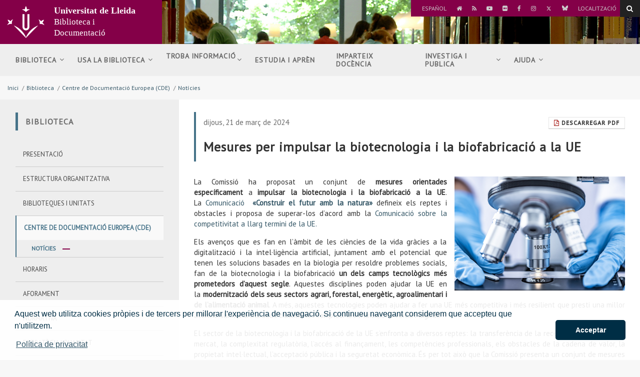

--- FILE ---
content_type: text/html;charset=UTF-8
request_url: https://bid.udl.cat/ca/biblioteca/centre-de-documentacio-europea/noticies/Mesures-per-impulsar-la-biotecnologia-i-la-biofabricacio-a-la-UE
body_size: 50279
content:
<!DOCTYPE html>
	<html lang="ca" itemscope="itemscope" itemtype="http://schema.org/Article">
	<head>

		<title>Mesures per impulsar la biotecnologia i la biofabricació a la UE</title>
		<meta charset="UTF-8">
		<meta http-equiv="X-UA-Compatible" content="IE=edge"><meta name="viewport" content="width=device-width, initial-scale=1.0"> <meta name="description" content="Comissió Europea">
		<meta name="keywords" content="Notícies, Actualitat, Biblioteques, Biblioteca i Documentació, Universitat de Lleida, UdL">
		<meta name="robots" content="index, follow">
		<meta name="revisit-after" content="7 days">

			<meta property="og:title" content="Mesures per impulsar la biotecnologia i la biofabricació a la UE" />
<meta property="og:description" content="Comissió Europea" />
<meta property="og:locale" content="en" />
<meta property="og:site_name" content="Servei de Biblioteca i documentació" />
<meta property="og:type" content="article" />
<meta property="og:url" content="https://bid.udl.cat/ca/biblioteca/centre-de-documentacio-europea/noticies/Mesures-per-impulsar-la-biotecnologia-i-la-biofabricacio-a-la-UE/" />
<meta property="og:image" content="https://bid.udl.cat/export/sites/Sbd/ca/.galleries/cdeactualitat/biotecnologia.jpg" />
<meta property="fb:app_id" content="447439938728510" />
<meta property="twitter:card" content="summary" />
<meta property="twitter:title" content="Mesures per impulsar la biotecnologia i la biofabricació a la UE" />
<meta property="twitter:description" content="Comissió Europea" />
<meta property="twitter:url" content="https://bid.udl.cat/ca/biblioteca/centre-de-documentacio-europea/noticies/Mesures-per-impulsar-la-biotecnologia-i-la-biofabricacio-a-la-UE/" />
<meta property="twitter:image" content="https://bid.udl.cat/export/sites/Sbd/ca/.galleries/cdeactualitat/biotecnologia.jpg" />
<meta itemprop="name" content="Mesures per impulsar la biotecnologia i la biofabricació a la UE" />
<meta itemprop="description" content="Comissió Europea" />
<meta itemprop="image" content="https://bid.udl.cat/export/sites/Sbd/ca/.galleries/cdeactualitat/biotecnologia.jpg" />
<script async src="https://www.googletagmanager.com/gtag/js?id=G-B9N9032B37"></script><!-- BLOQUE: Stylesheets --------------------------------------------------------------------------->

		
<link rel="stylesheet" href="/export/system/modules/com.saga.sagasuite.core.script/resources/thickbox/thickbox.css" type="text/css">
<link rel="stylesheet" href="/export/system/modules/com.saga.sagasuite.core.script/resources/magnific-popup/1.1.0/css/magnific-popup.css" type="text/css">
<link rel="stylesheet" href="/export/system/modules/com.saga.sagasuite.share/resources/css/share.css" type="text/css"><link rel="stylesheet" type="text/css" href="/export/system/modules/com.saga.sagasuite.theme.lleida.universidad.microsites/resources/udlcss/tw.css" />
			<!--[if !IE]><!-->
		<link rel="stylesheet" type="text/css" href="/export/system/modules/com.saga.sagasuite.theme.lleida.universidad.microsites/skins/skin-default/css/screen.css?v=1" />
		<!--<![endif]-->

			<!--[if lte IE 9]>
		<link rel="stylesheet" type="text/css" href="/export/system/modules/com.saga.sagasuite.theme.lleida.universidad.microsites/skins/skin-default/css/screen-bootstrap-for-ie.css?v=1" />
			<link rel="stylesheet" type="text/css" href="/export/system/modules/com.saga.sagasuite.theme.lleida.universidad.microsites/skins/skin-default/css/screen-saga-for-ie.css?v=1" />
		<![endif]-->

			<link rel="stylesheet" type="text/css" href="/export/sites/Sbd/.content/.custom/custom.css" />
		<link rel="stylesheet" type="text/css" href="/export/system/modules/com.saga.sagasuite.theme.lleida.universidad.microsites/resources/css/saga.css" />

			<!-- FIN BLOQUE: Stylesheets -->


		<!-- BLOQUE: JavaScript --------------------------------------------------------------------------------------------------->

			
<script type="text/javascript" src="/export/system/modules/com.saga.sagasuite.core.script/resources/jquery/1.10.2/jquery-1.10.2.min.js"></script>
<script type="text/javascript" src="/export/system/modules/com.saga.sagasuite.core.script/resources/jquery-mobile/1.3.2/jquery.mobile.custom.min.js"></script>
<script type="text/javascript" src="/export/system/modules/com.saga.sagasuite.theme.lleida.universidad.microsites/resources/js/bootstrap.min.js"></script>
<script type="text/javascript" src="/export/system/modules/com.saga.sagasuite.theme.lleida.universidad.microsites/resources/js/bootstrap-accessibility.min.js"></script>
<script type="text/javascript" src="/export/system/modules/com.saga.sagasuite.core.script/resources/magnific-popup/1.1.0/js/jquery.magnific-popup.min.js"></script>
<script type="text/javascript" src="/export/system/modules/com.saga.sagasuite.core.script/resources/holder/2.3.1/holder.min.js"></script>
<script type="text/javascript" src="/system/modules/com.saga.sagasuite.share/resources/js/sgshare-facebook.js"></script>
<script type="text/javascript" src="/export/system/modules/com.saga.sagasuite.core.script/resources/thickbox/thickbox.js"></script>
<script type="text/javascript" src="/export/system/modules/com.saga.sagasuite.theme.lleida.universidad.microsites/resources/js/treemanagement.js"></script>
<script type="text/javascript" src="/export/system/modules/com.saga.sagasuite.core.script/resources/jquery.validate/1.13.1/jquery.validate-1.13.1.min.js"></script>
<script type="text/javascript" src="/export/system/modules/com.saga.sagasuite.core.script/resources/sagasuite/sg-menu-responsive.js"></script>
<script type="text/javascript" src="/export/system/modules/com.saga.sagasuite.theme.lleida.universidad.microsites/resources/js/theme.js"></script>
<script type="text/javascript" src="/export/system/modules/com.saga.sagasuite.core.script/resources/sagasuite/sg-accordion-trigger.js"></script>
<script type="text/javascript" src="/system/modules/com.saga.sagasuite.mainnavigation/resources/js/default/active1stAnd2ndLevel.js"></script>
<script type="text/javascript" src="/export/system/modules/com.saga.sagasuite.core.script/resources/bootstrap/hover-dropdown.min.js"></script>
<script type="text/javascript" src="/export/system/modules/com.saga.sagasuite.core.script/resources/sagasuite/sg-accordion-trigger-menu.js"></script>
<script type="text/javascript" src="/export/system/modules/com.saga.sagasuite.core.script/resources/sagasuite/equal-height-boxes.js"></script><!--[if lt IE 9]>
		<script src="/export/system/modules/com.saga.sagasuite.core.script/resources/html5shiv/3.0/html5shiv.js" type="text/javascript" ></script>
		<script src="/export/system/modules/com.saga.sagasuite.core.script/resources/respond/1.3.0/respond.js" type="text/javascript" ></script>
		<![endif]-->

			<script type="text/javascript" src="https://www.google.com/jsapi"></script>
		<script type="text/javascript" src="https://x.translateth.is/translate-this.js"></script>
		<script type="text/javascript" src="https://www.google.com/recaptcha/api.js" async defer></script>

			<script src="/_analytics.js" type="text/javascript"></script><!-- FIN BLOQUE: JavaScript -->

		<!-- Controlamos que la pagina sea editable o no a traves de la property de editable -->

		<!-- fin -->

		<!-- Fav and touch icons ----------------------------------------------------------------------------------------------------->

		<link rel="apple-touch-icon-precomposed" href="/export/sites/Sbd/apple-touch-icon-precomposed.png">
		<link rel="shortcut icon" href="/favicon.ico">

		<!-- fin -->

			</head>

	<!-- FIN HEAD -->
	<body  class="   desktop-device">

		<div id="fb-root"></div>
	<script type="text/javascript">
		window.fbAsyncInit = function() {
		    FB.init({
				appId      : '447439938728510',
		        xfbml      : true,
		        version    : 'v2.1'
		    });
		};
		(function(d, s, id){
		    var js, fjs = d.getElementsByTagName(s)[0];
		    if (d.getElementById(id)) {return;}
		    js = d.createElement(s); js.id = id;
		    js.src = "//connect.facebook.net/es_ES/sdk.js";
		    fjs.parentNode.insertBefore(js, fjs);
		}(document, 'script', 'facebook-jssdk'));
	</script>
<!-- Accesibilidad -->


	<a href="#contentinterior" class="sr-only" accesskey="2">Anar al contingut principal de la pàgina</a>

	<div id="page" class="page">

		<!-- Header  -->
		<div id="header">
			<div class="wrapper">
				<div  id="header-container" ><div style="background-image: url('/export/sites/Sbd/.galleries/imagenes-estructura/bg-header.jpg');background-position: left top;background-size: cover;background-repeat: no-repeat;background-color: transparent;" class="header menu-wide bg-header " >
                        <nav role="navigation" class="navbar navbar-default">
                        <div  class="container">
                                <div class="hidden-xxs hidden-xs hidden-sm hidden-md">
                                    <div class="topbar">
                                            <ul class="top-bar list-inline">
<li><a href="/es/">Español</a></li>
<li><a title="Inici" href="/ca/"><span class="fa fa-home"><span class="sr-only">Anar a l'inici</span></span></a></li>
<li><a title="RSS" href="/ca/rss.xml" target="_blank"><span class="fa fa-rss"><span class="sr-only">RSS</span></span></a></li>
<li><a title="Youtube" href="https://www.youtube.com/user/sbdudl" target="_blank"><span class="fa fa-youtube-play"><span class="sr-only">Youtube</span></span></a></li>
<li><a title="Flickr" href="https://www.flickr.com/photos/sbdudl/albums" target="_blank"><span class="fa fa-flickr"><span class="sr-only">Flickr</span></span></a></li>
<li><a title="Facebook" href="https://www.facebook.com/biblioteques.udl" target="_blank"><span class="fa fa-facebook"><span class="sr-only">Facebook</span></span></a></li>
<li><a title="Instagram" href="https://www.instagram.com/bibliotequesudl/" target="_blank"><span class="fa fa-instagram"><span class="sr-only">Instagram</span></span></a></li>
<li><a title="Twitter" href="https://twitter.com/bibliotequesudl" target="_blank"><span class="fa fa-twitter"><span class="sr-only">Twitter</span></span></a></li>
<li><a title="Bluesky" href="https://bsky.app/profile/bibliotequesudl.bsky.social" target="_blank"><span class="fa fa-bluesky"><span class="sr-only">Bluesky</span></span></a></li>
<li><a href="/ca/localitzacio/">Localització</a></li>
</ul>
<p>&nbsp;</p></div>
                                </div>
                            <div class="navbar-header">
                                        <button data-toggle="modal" data-target="#searchFormModal" class="btn btn-specific-main btn-header-search" title="Search">
        <span class="fa fa-search"></span>
    </button>

    <!-- Modal -->
    <div class="modal fade modal-search" id="searchFormModal" tabindex="-1" role="dialog" aria-labelledby="searchFormModalLabel">
        <div class="modal-dialog" role="document">
            <div class="modal-content">
                <h4 class="sr-only" id="searchFormModalLabel">Cerca...</h4>
                <div class="modal-body">
                    <form role="search" id="searchForm" name="searchForm" action="/ca/cercador/" method="get">
                        <input type="hidden" name="searchaction" value="search">
                        <input type="hidden" name="searchPage" value="1">
                        <div class="input-group input-group">
                            <input type="text" class="form-control" title="Cerca..." placeholder="Cerca..." id="query" name="buscadormainfield-1">
                            <span class="input-group-btn">
                                <button class="btn btn-specific-main" type="submit" name="submit" value="submit" title="Search" aria-label="Search">
                                    <span class="fa fa-search" aria-hidden="true"></span>
                                </button>
                            </span>
                        </div>
                    </form>
                </div>
                <button type="button" class="close" data-dismiss="modal" aria-label="Close" title="Close"><span aria-hidden="true">&times;</span></button>
            </div>
        </div>
    </div><a class="navbar-brand with-lema"
                                               href="/"
                                               title="Inici"target="_self">
                                                <span class="table-block">
                                                    <span class="table-cell">
                                                        <img src="/export/sites/Sbd/.galleries/imagenes-estructura/logo-header.png_1383278039.png" width="83" height="72" alt="Universitat de Lleida" class="img-responsive" /></span>
                                                    <span class="table-cell lema">
                                                            <span class="brand">Universitat de Lleida</span><br>Biblioteca i Documentació</span>
                                                </span>
                                            </a>
                                        <button data-target=".navbar-responsive-collapse" data-toggle="collapse" class="navbar-toggle" type="button" aria-label="menu">
                                    <span class="fa fa-bars"></span>
                                </button>
                            </div>

                            <div class="collapse navbar-collapse navbar-responsive-collapse">
                                        <div class="separator"></div>
                                        <ul class="nav navbar-nav navbar-right">
                                            <li class="mainnav-lvl1 dropdown nav-items-7">
                                                <a data-toggle="dropdown" class="mainnav-lvl1 dropdown-toggle" target="_self" href="/ca/biblioteca/" title="Biblioteca">
                                                                Biblioteca<span class="fa fa-angle-down pull-right"></span>&nbsp;&nbsp;</a>
                                                    <ul class="dropdown-menu">
                                                        <li>
                                                            <div class="mega-menu-content">
                                                                    <div class="row">
                                                                                <div class="col-sm-12">
            <ul class="nav nav-pills nav-stacked">
                    <li class="father">
                        <a href="/ca/biblioteca/presentacio/" >Presentació</a>
					</li>
            </ul>
            <ul class="nav nav-pills nav-stacked">
                    <li class="father">
                        <a href="/ca/biblioteca/estructura-organitzativa/" >Estructura organitzativa</a>
					</li>
            </ul>
            <ul class="nav nav-pills nav-stacked">
                    <li class="father">
                        <a href="/ca/biblioteca/biblioteques-i-unitats/" >Biblioteques i unitats</a>
					</li>
            </ul>
            <ul class="nav nav-pills nav-stacked">
                    <li class="father">
                        <a href="/ca/biblioteca/centre-de-documentacio-europea/" >Centre de Documentació Europea (CDE)</a>
					</li>
            </ul>
            <ul class="nav nav-pills nav-stacked">
                    <li class="father">
                        <a href="/ca/biblioteca/horaris/" >Horaris</a>
					</li>
            </ul>
            <ul class="nav nav-pills nav-stacked">
                    <li class="father">
                        <a href="/ca/biblioteca/aforament/" >Aforament</a>
					</li>
            </ul>
            <ul class="nav nav-pills nav-stacked">
                    <li class="father">
                        <a href="/ca/biblioteca/normativa/" >Normativa</a>
					</li>
            </ul>
            <ul class="nav nav-pills nav-stacked">
                    <li class="father">
                        <a href="/ca/biblioteca/estrategia-i-qualitat/" >Estratègia i qualitat</a>
					</li>
            </ul>
            <ul class="nav nav-pills nav-stacked">
                    <li class="father">
                        <a href="/ca/biblioteca/directori/" >Directori</a>
					</li>
            </ul>
            <ul class="nav nav-pills nav-stacked">
                    <li class="father">
                        <a href="/ca/biblioteca/connecta-amb-nosaltres/" >Connecta amb nosaltres</a>
					</li>
            </ul>
    </div>
</div>

                                                                    </div>
                                                        </li>
                                                    </ul>
                                                </li>
                                        <li class="mainnav-lvl1 dropdown nav-items-7">
                                                <a data-toggle="dropdown" class="mainnav-lvl1 dropdown-toggle" target="_self" href="/ca/Usa-la-biblioteca/" title="Usa la biblioteca">
                                                                Usa la biblioteca<span class="fa fa-angle-down pull-right"></span>&nbsp;&nbsp;</a>
                                                    <ul class="dropdown-menu">
                                                        <li>
                                                            <div class="mega-menu-content">
                                                                    <div class="row">
                                                                                <div class="col-sm-12">
            <ul class="nav nav-pills nav-stacked">
                    <li class="father">
                        <a href="/ca/Usa-la-biblioteca/espais-de-treball/" >Espais de treball</a>
					</li>
            </ul>
            <ul class="nav nav-pills nav-stacked">
                    <li class="father">
                        <a href="/ca/Usa-la-biblioteca/prestec/" >Préstec</a>
					</li>
            </ul>
            <ul class="nav nav-pills nav-stacked">
                    <li class="father">
                        <a href="/ca/Usa-la-biblioteca/formacio/" >Formació</a>
					</li>
            </ul>
            <ul class="nav nav-pills nav-stacked">
                    <li class="father">
                        <a href="/ca/Usa-la-biblioteca/impressions-i-fotocopies/" >Impressions i fotocòpies</a>
					</li>
            </ul>
            <ul class="nav nav-pills nav-stacked">
                    <li class="father">
                        <a href="/ca/Usa-la-biblioteca/compra-i-subscripcions-bibliografiques/" >Compra i subscripcions bibliografiques</a>
					</li>
            </ul>
            <ul class="nav nav-pills nav-stacked">
                    <li class="father">
                        <a href="/ca/Usa-la-biblioteca/biblioteques-accessibles/" >Biblioteques accessibles</a>
					</li>
            </ul>
    </div>
</div>

                                                                    </div>
                                                        </li>
                                                    </ul>
                                                </li>
                                        <li class="mainnav-lvl1 dropdown nav-items-7">
                                                <a data-toggle="dropdown" class="mainnav-lvl1 dropdown-toggle" target="_self" href="/ca/Troba-informacio/" title="Troba informació">
                                                                Troba informació<span class="fa fa-angle-down pull-right"></span>&nbsp;&nbsp;</a>
                                                    <ul class="dropdown-menu">
                                                        <li>
                                                            <div class="mega-menu-content">
                                                                    <div class="row">
                                                                                <div class="col-sm-12">
            <ul class="nav nav-pills nav-stacked">
                    <li class="father">
                        <a href="/ca/Troba-informacio/intelligencia-artificial/" >Intel·ligència artificial</a>
					</li>
            </ul>
            <ul class="nav nav-pills nav-stacked">
                    <li class="father">
                        <a href="/ca/Troba-informacio/llibres-i-mes/" >Llibres i més</a>
					</li>
            </ul>
            <ul class="nav nav-pills nav-stacked">
                    <li class="father">
                        <a href="/ca/Troba-informacio/bibliografia-recomanada/" >Bibliografia recomanada</a>
					</li>
            </ul>
            <ul class="nav nav-pills nav-stacked">
                    <li class="father">
                        <a href="/ca/Troba-informacio/articles/" >Articles</a>
					</li>
            </ul>
            <ul class="nav nav-pills nav-stacked">
                    <li class="father">
                        <a href="/ca/Troba-informacio/revistes-electroniques/" >Revistes electròniques</a>
					</li>
            </ul>
            <ul class="nav nav-pills nav-stacked">
                    <li class="father">
                        <a href="/ca/Troba-informacio/llibres-electronics/" >Llibres electrònics</a>
					</li>
            </ul>
            <ul class="nav nav-pills nav-stacked">
                    <li class="father">
                        <a href="/ca/Troba-informacio/bases-de-dades/" >Bases de dades</a>
					</li>
            </ul>
            <ul class="nav nav-pills nav-stacked">
                    <li class="father">
                        <a href="/ca/Troba-informacio/catalegs/" >Catàlegs</a>
					</li>
            </ul>
            <ul class="nav nav-pills nav-stacked">
                    <li class="father">
                        <a href="/ca/Troba-informacio/recursos-electronics-prova/" >Recursos electrònics en prova</a>
					</li>
            </ul>
            <ul class="nav nav-pills nav-stacked">
                    <li class="father">
                        <a href="/ca/Troba-informacio/treballs-estudiantat/" >Treballs de l&#39;estudiantat</a>
					</li>
            </ul>
            <ul class="nav nav-pills nav-stacked">
                    <li class="father">
                        <a href="/ca/Troba-informacio/biblioguies/" >Recursos temàtics: Biblioguies</a>
					</li>
            </ul>
            <ul class="nav nav-pills nav-stacked">
                    <li class="father">
                        <a href="/ca/Troba-informacio/fons-especials/" >Fons especials</a>
					</li>
            </ul>
            <ul class="nav nav-pills nav-stacked">
                    <li class="father">
                        <a href="/ca/Troba-informacio/exposicions-bibliografiques/" >Exposicions bibliogràfiques</a>
					</li>
            </ul>
    </div>
</div>

                                                                    </div>
                                                        </li>
                                                    </ul>
                                                </li>
                                        <li class="mainnav-lvl1 dropdown nav-items-7">
                                                <a class="mainnav-lvl1 dropdown-toggle" target="_self" href="/ca/estudia/" title="Estudia i aprèn">
                                                                Estudia i aprèn<span class="fa fa- pull-right"></span>&nbsp;&nbsp;</a>
                                                    </li>
                                        <li class="mainnav-lvl1 dropdown nav-items-7">
                                                <a class="mainnav-lvl1 dropdown-toggle" target="_self" href="/ca/suport-docencia/" title="Imparteix docència">
                                                                Imparteix docència</a>
                                                    </li>
                                        <li class="mainnav-lvl1 dropdown nav-items-7">
                                                <a data-toggle="dropdown" class="mainnav-lvl1 dropdown-toggle" target="_self" href="/ca/investiga/" title="Investiga i publica">
                                                                Investiga i publica<span class="fa fa-angle-down pull-right"></span>&nbsp;&nbsp;</a>
                                                    <ul class="dropdown-menu">
                                                        <li>
                                                            <div class="mega-menu-content">
                                                                    <div class="row">
                                                                                <div class="col-sm-12">
            <ul class="nav nav-pills nav-stacked">
                    <li class="father">
                        <a href="/ca/investiga/ciencia-oberta/" >Ciència oberta</a>
					</li>
            </ul>
            <ul class="nav nav-pills nav-stacked">
                    <li class="father">
                        <a href="/ca/investiga/avaluacio-i-acreditacio/" >Avaluació i acreditació</a>
					</li>
            </ul>
            <ul class="nav nav-pills nav-stacked">
                    <li class="father">
                        <a href="/ca/investiga/propietat-intellectual-drets-d-autor-i-llicencies-creative-commons/" >Propietat intel·lectual, drets d&#39;autor i llicències Creative Commons</a>
					</li>
            </ul>
            <ul class="nav nav-pills nav-stacked">
                    <li class="father">
                        <a href="/ca/investiga/publica-la-teva-recerca/" >Publica la teva recerca</a>
					</li>
            </ul>
            <ul class="nav nav-pills nav-stacked">
                    <li class="father">
                        <a href="/ca/investiga/acces-obert/" >Accés obert</a>
					</li>
            </ul>
            <ul class="nav nav-pills nav-stacked">
                    <li class="father">
                        <a href="/ca/investiga/difusio-de-la-recerca/" >Difusió de la recerca</a>
					</li>
            </ul>
            <ul class="nav nav-pills nav-stacked">
                    <li class="father">
                        <a href="/ca/investiga/dades-de-recerca/" >Dades de recerca</a>
					</li>
            </ul>
    </div>
</div>

                                                                    </div>
                                                        </li>
                                                    </ul>
                                                </li>
                                        <li class="mainnav-lvl1 dropdown nav-items-7">
                                                <a data-toggle="dropdown" class="mainnav-lvl1 dropdown-toggle" target="_self" href="/ca/ajuda/" title="Ajuda">
                                                                Ajuda<span class="fa fa-angle-down pull-right"></span>&nbsp;&nbsp;</a>
                                                    <ul class="dropdown-menu">
                                                        <li>
                                                            <div class="mega-menu-content">
                                                                    <div class="row">
                                                                                <div class="col-sm-12">
            <ul class="nav nav-pills nav-stacked">
                    <li class="father">
                        <a href="/ca/ajuda/preguntes-frequents-faqs/" >Preguntes frequents FAQs</a>
					</li>
            </ul>
            <ul class="nav nav-pills nav-stacked">
                    <li class="father">
                        <a href="/ca/ajuda/com-accedir-als-recursos-electronics-des-de-fora-de-la-udl/" >Com accedir als recursos electrònics des de fora de la UdL</a>
					</li>
            </ul>
            <ul class="nav nav-pills nav-stacked">
                    <li class="father">
                        <a href="/ca/ajuda/com-configurar-la-wifi/" >Com configurar la wifi</a>
					</li>
            </ul>
            <ul class="nav nav-pills nav-stacked">
                    <li class="father">
                        <a href="/ca/ajuda/pregunta/" >Pregunta</a>
					</li>
            </ul>
    </div>
</div>

                                                                    </div>
                                                        </li>
                                                    </ul>
                                                </li>
                                        </ul>
                                        <div class="hidden-lg">
                                            <div class="topbar">
                                                    <ul class="top-bar list-inline">
<li><a href="/es/">Español</a></li>
<li><a title="Inici" href="/ca/"><span class="fa fa-home"><span class="sr-only">Anar a l'inici</span></span></a></li>
<li><a title="RSS" href="/ca/rss.xml" target="_blank"><span class="fa fa-rss"><span class="sr-only">RSS</span></span></a></li>
<li><a title="Youtube" href="https://www.youtube.com/user/sbdudl" target="_blank"><span class="fa fa-youtube-play"><span class="sr-only">Youtube</span></span></a></li>
<li><a title="Flickr" href="https://www.flickr.com/photos/sbdudl/albums" target="_blank"><span class="fa fa-flickr"><span class="sr-only">Flickr</span></span></a></li>
<li><a title="Facebook" href="https://www.facebook.com/biblioteques.udl" target="_blank"><span class="fa fa-facebook"><span class="sr-only">Facebook</span></span></a></li>
<li><a title="Instagram" href="https://www.instagram.com/bibliotequesudl/" target="_blank"><span class="fa fa-instagram"><span class="sr-only">Instagram</span></span></a></li>
<li><a title="Twitter" href="https://twitter.com/bibliotequesudl" target="_blank"><span class="fa fa-twitter"><span class="sr-only">Twitter</span></span></a></li>
<li><a title="Bluesky" href="https://bsky.app/profile/bibliotequesudl.bsky.social" target="_blank"><span class="fa fa-bluesky"><span class="sr-only">Bluesky</span></span></a></li>
<li><a href="/ca/localitzacio/">Localització</a></li>
</ul>
<p>&nbsp;</p></div>
                                        </div>
                                    </div>
                            </div>


                    </nav>
                </div>
            </div></div>
		</div>
		<!-- End Main Header -->

		<!-- Main Page Content and Sidebar -->
		<div id="contentinterior">
			<div class="wrapper">
				<div  id="wrapper-container" ><div  class="template-container margin-bottom-0  container">
	<div class="wrapper"> 
    <div class="row">   
<div class="col-xs-12">
	<div class="col-prin">
		<div class="template-container-box" ><div class="layout-container  " >

        <div class="row">

            <div class="col-xs-12 ">
                                <div class="wrapper">
                                            <div class="layout-container-box" ><nav class="sg-breadcrumb element parent    " role="navigation">

	<ul class="breadcrumb ">
		<li><a href="/ca/" title="Inici" >Inici</a></li>
						<li><span class="divider" aria-hidden="true">/</span><a href="/ca/biblioteca/" title="Biblioteca" >Biblioteca</a></li>
					<li><span class="divider" aria-hidden="true">/</span><a href="/ca/biblioteca/centre-de-documentacio-europea/" title="Centre de Documentació Europea (CDE)" >Centre de Documentació Europea (CDE)</a></li>
					<li><span class="divider" aria-hidden="true">/</span><a href="/ca/biblioteca/centre-de-documentacio-europea/noticies/" title="Notícies" class="active">Notícies</a></li>
					</ul>
</nav>
</div></div>

                                </div>
                                </div>
    </div>
</div></div>
		</div>
    </div><!-- Fin de row-->
    </div><!-- Fin de wrapper -->
</div><!-- Fin de template container-->

<div  class="template-container margin-bottom-0  container main-content template-page-block two-col aside-left white-block">
	<div class="wrapper"> 
    <div class="row">   
<div class="col-md-4">
	<div class="aside">
		<aside class="template-container-box" ><div class="layout-container  " >

        <div class="row">

            <div class="col-xs-12 ">
                                <div class="wrapper">
                                            <div class="layout-container-box" ><div id="container-menusecondary" class="navbar parent menu-wrapper    ">
	
	<div class="wrapper  wrapper-box " role="navigation">
		
		<div class="navbar-default">
	<div class="navbar-header">
		<button data-target="#menusecondary" data-toggle="collapse" type="button" class="navbar-toggle">
			<span class="sr-only">menu-title: Menú segundo nivel | navigation: Biblioteca</span>
			<span class="icon-bar"></span>
			<span class="icon-bar"></span>
			<span class="icon-bar"></span>
		</button>
		<span class="navbar-brand collapse">Biblioteca</span>
		</div>
</div>

<nav class="element menu menu-vertical default navbar-collapse collapse" id="menusecondary">

<div class="tituloSeccionMenu"><div class="wrapper"><span class="fa fa-reorder" aria-hidden="true">&nbsp;</span><a href="/ca/biblioteca/" title="Biblioteca">Biblioteca</a></div></div>
<ul class="nav nav-pills nav-stacked nivel2">
		<li class=" nivel2" id="li-menusecondary-1">
			<a href="/ca/biblioteca/presentacio/" title="Presentació" >
			
				<span class="section-text">Presentació</span>
			</a>
			</li><li class=" nivel2" id="li-menusecondary-2">
			<a href="/ca/biblioteca/estructura-organitzativa/" title="Estructura organitzativa" >
			
				<span class="section-text">Estructura organitzativa</span>
			</a>
			</li><li class=" nivel2" id="li-menusecondary-3">
			<a href="/ca/biblioteca/biblioteques-i-unitats/" title="Biblioteques i unitats" >
			
				<span class="section-text">Biblioteques i unitats</span>
			</a>
			</li><li class="active  nivel2" id="li-menusecondary-6">
			<a href="/ca/biblioteca/centre-de-documentacio-europea/" title="Centre de Documentació Europea (CDE)" >
			
				<span class="section-text">Centre de Documentació Europea (CDE)</span>
			</a>
			<ul><li class="active  nivel3" id="li-menusecondary-7">
			<a href="/ca/biblioteca/centre-de-documentacio-europea/noticies/" title="Notícies" >
			
				<span class="section-text">Notícies</span>
			</a>
			</li></ul><li class=" nivel2" id="li-menusecondary-8">
			<a href="/ca/biblioteca/horaris/" title="Horaris" >
			
				<span class="section-text">Horaris</span>
			</a>
			</li><li class=" nivel2" id="li-menusecondary-11">
			<a href="/ca/biblioteca/aforament/" title="Aforament" >
			
				<span class="section-text">Aforament</span>
			</a>
			</li><li class=" nivel2" id="li-menusecondary-12">
			<a href="/ca/biblioteca/normativa/" title="Normativa" >
			
				<span class="section-text">Normativa</span>
			</a>
			</li><li class=" nivel2" id="li-menusecondary-13">
			<a href="/ca/biblioteca/estrategia-i-qualitat/" title="Estratègia i qualitat" >
			
				<span class="section-text">Estratègia i qualitat</span>
			</a>
			</li><li class=" nivel2" id="li-menusecondary-21">
			<a href="/ca/biblioteca/directori/" title="Directori" >
			
				<span class="section-text">Directori</span>
			</a>
			</li><li class=" nivel2" id="li-menusecondary-22">
			<a href="/ca/biblioteca/connecta-amb-nosaltres/" title="Connecta amb nosaltres" >
			
				<span class="section-text">Connecta amb nosaltres</span>
			</a>
			</li></ul>
		</nav>
</div>
<!-- En movil y tablet incluimos este div de overlay para diferenciar el menu del resto del contenido -->
</div>
</div></div>

                                </div>
                                </div>
    </div>
</aside></div>
		</div>
    <div class="col-md-8">
	<div class="col-prin">
		<div class="template-container-box" ><div class="layout-container  " >

        <div class="row">

            <div class="col-xs-12 ">
                                <div class="wrapper">
                                            <div class="layout-container-box" ><article class="articulo parent element noticia udl-noticia">

					<div class="wrapper">

						<!-- Cabecera del articulo -->
						<header class="headline">
							<a class="btn btn-default btn-sm hidden-xs hidden-xxs pull-right" href="/pdflink/ca/eb86524b-8c57-11e5-b827-7fb253176922/Mesures-per-impulsar-la-biotecnologia-i-la-biofabricacio-a-la-UE.pdf" target="pdf">
								<span class="fa fa-file-pdf-o" aria-hidden="true"></span>&nbsp;Descarregar Pdf</a>
							<span class="time"> 
									


	
	
		
			<time datetime="2024-03-21T09:41:25.251+0100">
				dijous, 21 de març de 2024
			</time>
		
			
	

</span>
								<h2 class="title" >Mesures per impulsar la biotecnologia i la biofabricació a la UE</h2>
								<a class="btn btn-default btn-sm visible-xs" href="/pdflink/ca/eb86524b-8c57-11e5-b827-7fb253176922/Mesures-per-impulsar-la-biotecnologia-i-la-biofabricacio-a-la-UE.pdf" target="pdf">
								<span class="fa fa-file-pdf-o" aria-hidden="true">&nbsp;</span>Descarregar Pdf</a>
						</header>

						<section class="contentblock">
								<div class="contentblock-texto row">

									<div class="col-sm-5 pull-right">
											<div class="image" >
													<div class="saga-imagen ">
		<a href="/export/sites/Sbd/ca/.galleries/cdeactualitat/biotecnologia.jpg" title="Acciones para impulsar la biotecnología y la biomanufactoría en la UE" class="wrapper-image zoom-filter "
					rel="prettyPhoto[gallery1]">			
					<div class="overlay-zoom"> 
						<img class="img-responsive" src="/export/sites/Sbd/ca/.galleries/cdeactualitat/biotecnologia.jpg_1732792590.jpg" width="1280" height="854" alt="biotecnologia" title="biotecnologia" />
			            <div class="zoom-icon">
	                    	<i class="fa fa-search-plus"></i>
	                    </div>
                    </div>		
				</a>
			</div>
		</div>
											</div>
									<div class="container-fluid" >
											<p>La Comissió ha proposat un conjunt de&nbsp;<strong>mesures orientades específicament</strong>&nbsp;a&nbsp;<strong>impulsar la biotecnologia i la biofabricació a la UE</strong>. La<a href="https://research-and-innovation.ec.europa.eu/document/download/47554adc-dffc-411b-8cd6-b52417514cb3_en" target="_blank">&nbsp;Comunicació&nbsp;&nbsp;<strong>«Construir el futur amb la natura»</strong></a>&nbsp;defineix els reptes i obstacles i proposa de superar-los d’acord amb la&nbsp;<a href="https://ec.europa.eu/commission/presscorner/detail/es/ip_23_1668" target="_blank">Comunicació sobre la competitivitat a llarg termini de la UE.</a></p>
<p>Els avenços que es fan en l’àmbit de les ciències de la vida gràcies a la digitalització i la intel·ligència artificial, juntament amb el potencial que tenen les solucions basades en la biologia per resoldre problemes socials, fan de la biotecnologia i la biofabricació&nbsp;<strong>un dels camps tecnològics més prometedors d’aquest segle</strong>. Aquestes disciplines poden ajudar la UE en la&nbsp;<strong>modernització dels seus sectors agrari, forestal, energètic, agroalimentari i de l’alimentació animal</strong>. A més, aquestes tecnologies poden ajudar a fer una UE més competitiva i més resilient que presti una millor atenció sanitària als seus ciutadans i completi les transicions verda i digital.</p>
<p>El sector de la biotecnologia i la biofabricació de la UE s’enfronta a diversos reptes: la transferència de la recerca i la tecnologia al mercat, la complexitat regulatòria, l’accés al finançament, les competències professionals, els obstacles de la cadena de valor, la propietat intel·lectual, l’acceptació pública i la seguretat econòmica. És per tot això que la Comissió presenta un conjunt de mesures en aquest àmbit.</p>
<p>&nbsp;Consulteu el comunicat de premsa complet <a title="Acciones para impulsar la biotecnología y la biomanufactoría en la UE" href="/export/sites/Sbd/ca/.galleries/Documents/Acciones-para-impulsar-la-biotecnologia-y-la-biomanufactoria-en-la-UE.pdf" target="_blank">aquí</a>&nbsp;(Comissió Europea)</p></div>
								</div>
							</section>
						</div> <!-- Fin de wrapper -->
				</article>

			</div></div>

                                </div>
                                </div>
    </div>
<div class="layout-container  " >

        <div class="">

            <div class="wrapper">
                                            <div class="layout-container-box" ><div class="element parent sg-share    ">

                    <div class="wrapper clearfix">
                        <ul class="list-inline pull-right icons32">

                                        <li>
                                                <a href="http://www.facebook.com/sharer/sharer.php?u=https://bid.udl.cat/ca/biblioteca/centre-de-documentacio-europea/noticies/Mesures-per-impulsar-la-biotecnologia-i-la-biofabricacio-a-la-UE/"
                                                   target="_blank" class="redes facebook sgshare-facebook-share" title="Compartir en Facebook">
                                                    Compartir en Facebook</a>
                                            </li>
                                        <li>
                                                <a
                                                        href="http://twitter.com/home?status=Mesures per impulsar la biotecnologia i la biofabricació a la UE : https://bid.udl.cat/ca/biblioteca/centre-de-documentacio-europea/noticies/Mesures-per-impulsar-la-biotecnologia-i-la-biofabricacio-a-la-UE/"
                                                        target="_blank" class="redes twitter" title="Compartir en Twitter">Compartir en Twitter</a>
                                            </li>
                                        <li>
                                                <a id="linkGoogle"
                                                   href="https://plus.google.com/share?url=https://bid.udl.cat/ca/biblioteca/centre-de-documentacio-europea/noticies/Mesures-per-impulsar-la-biotecnologia-i-la-biofabricacio-a-la-UE/"
                                                   target="_blank" class="redes google" title="Compartir en Google +">Compartir en Google +</a>
                                            </li>
                                        <li>
                                                <a
                                                        href="http://www.linkedin.com/shareArticle?mini=true&url=https://bid.udl.cat/ca/biblioteca/centre-de-documentacio-europea/noticies/Mesures-per-impulsar-la-biotecnologia-i-la-biofabricacio-a-la-UE/&title=Mesures per impulsar la biotecnologia i la biofabricació a la UE&summary=&source="
                                                        target="_blank" class="redes linkedin" title="Compartir en LinkedIn">Compartir en LinkedIn</a>
                                            </li>
                                        <li>
                                                <a
                                                        href="http://pinterest.com/pin/create/button/?url=https://bid.udl.cat/ca/biblioteca/centre-de-documentacio-europea/noticies/Mesures-per-impulsar-la-biotecnologia-i-la-biofabricacio-a-la-UE/&description=Mesures per impulsar la biotecnologia i la biofabricació a la UE"
                                                        target="_blank" class="redes pinterest" title="Compartir en Pinterest">Compartir en Pinterest</a>
                                            </li>
                                        <li>
                                                <a
                                                        href="http://delicious.com/save?v=5&url=https://bid.udl.cat/ca/biblioteca/centre-de-documentacio-europea/noticies/Mesures-per-impulsar-la-biotecnologia-i-la-biofabricacio-a-la-UE/&title=Mesures per impulsar la biotecnologia i la biofabricació a la UE"
                                                        target="_blank" class="redes delicious" title="Compartir en Delicious">Compartir en Delicious</a>
                                            </li>
                                        <li>
                                                <a href="mailto:?subject=Echa un vistazo a esta web:&nbsp;Mesures per impulsar la biotecnologia i la biofabricació a la UE&body=https://bid.udl.cat/ca/biblioteca/centre-de-documentacio-europea/noticies/Mesures-per-impulsar-la-biotecnologia-i-la-biofabricacio-a-la-UE/"
                                                   target="_blank" class="redes sendmail"
                                                   title="Compartir por correo electrónico">
                                                    Compartir por correo electrónico</a>
                                            </li>
                                        <li>
                                                    <a class="redes whatsapp" title="Compartir por Whatsapp" href="https://api.whatsapp.com/send?text=Echa un vistazo a esta web:&nbsp;https://bid.udl.cat/ca/biblioteca/centre-de-documentacio-europea/noticies/Mesures-per-impulsar-la-biotecnologia-i-la-biofabricacio-a-la-UE/"
                                                       target="_blank" >
                                                        Compartir por Whatsapp</a>
                                                </li>
                                            </ul>

                                    </div>


                </div>
            </div></div>

                                </div>
    </div>
</div></div>
		</div>
    </div><!-- Fin de row-->
    </div><!-- Fin de wrapper -->
</div><!-- Fin de template container-->

</div><div id="footer" >
					<div  id="footer-container" ><div  class="template-container margin-bottom-0   footer">
	<div class="wrapper">   
<footer class="template-container-box" ><div class="layout-container  container" >

        <div class="row">

            <div class="col-xs-12 ">
                                <div class="wrapper">
                                            <div class="layout-container-box" ><div class="element parent sg-freehtml      ">

	<div class="wrapper">		
		
		<div >
				<div class="row">
<div class="col-sm-3"><br /><strong>Biblioteca i Documentació</strong><br />C. Jaume II, 67, 2a planta<br /> 25001 Lleida<br /> Tel. +34 973 00 35 22<br /> <a href="mailto:bid@udl.cat">bid@udl.cat</a> <br /> © 2025</div>
<div class="col-sm-3">
<ul class="nav">
<li><a title="Intranet" href="https://udlcat.atlassian.net/wiki/spaces/BIB/overview?homepageId=49283074" target="_blank">Intranet</a></li>
<li><a title="Avís legal" href="http://www.udl.cat/ca/legal/" target="_blank">Avís legal</a></li>
<li><a title="Accessibilitat" href="https://www.udl.cat/ca/accessibilitat/" target="_blank">Accessibilitat</a></li>
</ul>
</div>
<div class="col-sm-3">
<div class="h3 mt-0">Som membres de:</div>
<ul class="list-inline">
<li><a href="http://www.csuc.cat/" target="_blank">CSUC </a></li>
<li><a href="http://www.rebiun.org/" target="_blank">REBIUN </a></li>
<li><a href="http://www.crue.org/" target="_blank">CRUE</a></li>
</ul>
<ul class="list-inline">
<li><a href="/ca/biblioteca/estrategia-i-qualitat/ods-a-les-biblioteques-de-la-udl/"><img src="/export/sites/Sbd/ca/.galleries/logos/logo_ods_trans.png" alt="ODS" width="50px" /></a></li>
</ul>
</div>
<div class="col-sm-3">
<div class="h3 mt-0">&nbsp;</div>
<div class="h3 mt-0">Xarxes socials</div>
<ul class="social-list list-inline">
<li><a class="youtube" title="Canal YouTube BiD" href="https://www.youtube.com/user/sbdudl" target="_blank"> <span class="fa-stack fa-lg"> <span class="fa fa-square fa-stack-2x">&nbsp;</span> <span class="fa fa-youtube fa-stack-1x fa-inverse">&nbsp;</span> </span></a></li>
<li><a class="flickr" title="Pàgina Flickr BiD" href="https://www.flickr.com/photos/sbdudl/albums" target="_blank"> <span class="fa-stack fa-lg"> <span class="fa fa-square fa-stack-2x">&nbsp;</span> <span class="fa fa-flickr fa-stack-1x fa-inverse">&nbsp;</span> </span> </a></li>
<li><a class="facebook" title="Pàgina Facebook BiD" href="https://www.facebook.com/biblioteques.udl" target="_blank"> <span class="fa-stack fa-lg"> <span class="fa fa-square fa-stack-2x">&nbsp;</span> <span class="fa fa-facebook fa-stack-1x fa-inverse">&nbsp;</span> </span> </a></li>
</ul>
<ul class="social-list list-inline">
<li><a class="instagram" title="Pàgina Instagram BiD" href="https://www.instagram.com/bibliotequesudl/" target="_blank"> <span class="fa-stack fa-lg"> <span class="fa fa-square fa-stack-2x">&nbsp;</span> <span class="fa fa-instagram fa-stack-1x fa-inverse">&nbsp;</span> </span> </a></li>
<li><a class="twitter" title="Pàgina Twitter BiD" href="https://twitter.com/bibliotequesudl" target="_blank"> <span class="fa-stack fa-lg"> <span class="fa fa-square fa-stack-2x">&nbsp;</span> <span class="fa fa-twitter fa-stack-1x fa-inverse">&nbsp;</span> </span> </a></li>
<li><a class="bluesky" title="Pàgina Bluesky BiD" href="https://bsky.app/profile/bibliotequesudl.bsky.social" target="_blank"> <span class="fa-stack fa-lg"> <span class="fa fa-square fa-stack-2x">&nbsp;</span> <span class="fa fa-bluesky fa-stack-1x fa-inverse">&nbsp;</span> </span> </a></li>
</ul>
<p>&nbsp;</p>
</div>
</div></div>
		</div>	
</div>

</div></div>

                                </div>
                                </div>
    </div>
</footer></div><!-- Fin de wrapper -->
</div><!-- Fin de template container-->

</div></div>
			</div>
		</div>

	</div><!-- /.page -->

		<link rel="stylesheet" type="text/css" href="//cdnjs.cloudflare.com/ajax/libs/cookieconsent2/3.1.0/cookieconsent.min.css" />
		<script src="//cdnjs.cloudflare.com/ajax/libs/cookieconsent2/3.1.0/cookieconsent.min.js"></script>
		<script src="/export/system/modules/com.saga.sagasuite.theme.lleida.universidad.microsites/resources/js/cookiesPopupCa.js" type="text/javascript"></script>
	</body>

	</html>



--- FILE ---
content_type: text/css
request_url: https://bid.udl.cat/export/system/modules/com.saga.sagasuite.theme.lleida.universidad.microsites/skins/skin-default/css/screen.css?v=1
body_size: 383061
content:
@charset "UTF-8";
@import url(https://fonts.googleapis.com/css?family=PT+Sans);
.hidden {
  display: none;
}

/*! normalize.css v3.0.0 | MIT License | git.io/normalize */
html {
  font-family: sans-serif;
  -ms-text-size-adjust: 100%;
  -webkit-text-size-adjust: 100%;
}

body {
  margin: 0;
}

article,
aside,
details,
figcaption,
figure,
footer,
header,
hgroup,
main,
nav,
section,
summary {
  display: block;
}

audio,
canvas,
progress,
video {
  display: inline-block;
  vertical-align: baseline;
}

audio:not([controls]) {
  display: none;
  height: 0;
}

[hidden],
template {
  display: none;
}

a {
  background: transparent;
}

a:active,
a:hover {
  outline: 0;
}

abbr[title] {
  border-bottom: 1px dotted;
}

b,
strong {
  font-weight: bold;
}

dfn {
  font-style: italic;
}

h1 {
  font-size: 2em;
  margin: 0.67em 0;
}

mark {
  background: #ff0;
  color: #000;
}

small {
  font-size: 80%;
}

sub,
sup {
  font-size: 75%;
  line-height: 0;
  position: relative;
  vertical-align: baseline;
}

sup {
  top: -0.5em;
}

sub {
  bottom: -0.25em;
}

img {
  border: 0;
}

svg:not(:root) {
  overflow: hidden;
}

figure {
  margin: 1em 40px;
}

hr {
  -moz-box-sizing: content-box;
  box-sizing: content-box;
  height: 0;
}

pre {
  overflow: auto;
}

code,
kbd,
pre,
samp {
  font-family: monospace, monospace;
  font-size: 1em;
}

button,
input,
optgroup,
select,
textarea {
  color: inherit;
  font: inherit;
  margin: 0;
}

button {
  overflow: visible;
}

button,
select {
  text-transform: none;
}

button,
html input[type=button],
input[type=reset],
input[type=submit] {
  -webkit-appearance: button;
  cursor: pointer;
}

button[disabled],
html input[disabled] {
  cursor: default;
}

button::-moz-focus-inner,
input::-moz-focus-inner {
  border: 0;
  padding: 0;
}

input {
  line-height: normal;
}

input[type=checkbox],
input[type=radio] {
  box-sizing: border-box;
  padding: 0;
}

input[type=number]::-webkit-inner-spin-button,
input[type=number]::-webkit-outer-spin-button {
  height: auto;
}

input[type=search] {
  -webkit-appearance: textfield;
  -moz-box-sizing: content-box;
  -webkit-box-sizing: content-box;
  box-sizing: content-box;
}

input[type=search]::-webkit-search-cancel-button,
input[type=search]::-webkit-search-decoration {
  -webkit-appearance: none;
}

fieldset {
  border: 1px solid #c0c0c0;
  margin: 0 2px;
  padding: 0.35em 0.625em 0.75em;
}

legend {
  border: 0;
  padding: 0;
}

textarea {
  overflow: auto;
}

optgroup {
  font-weight: bold;
}

table {
  border-collapse: collapse;
  border-spacing: 0;
}

td,
th {
  padding: 0;
}

@media print {
  * {
    text-shadow: none !important;
    color: #000 !important;
    background: transparent !important;
    box-shadow: none !important;
  }

  a,
a:visited {
    text-decoration: underline;
  }

  a[href]:after {
    content: " (" attr(href) ")";
  }

  abbr[title]:after {
    content: " (" attr(title) ")";
  }

  a[href^="javascript:"]:after,
a[href^="#"]:after {
    content: "";
  }

  pre,
blockquote {
    border: 1px solid #999;
    page-break-inside: avoid;
  }

  thead {
    display: table-header-group;
  }

  tr,
img {
    page-break-inside: avoid;
  }

  img {
    max-width: 100% !important;
  }

  p,
h2,
h3 {
    orphans: 3;
    widows: 3;
  }

  h2,
h3 {
    page-break-after: avoid;
  }

  select {
    background: #fff !important;
  }

  .navbar {
    display: none;
  }

  .table td,
.table th {
    background-color: #fff !important;
  }

  .btn > .caret,
.dropup > .btn > .caret {
    border-top-color: #000 !important;
  }

  .label {
    border: 1px solid #000;
  }

  .table {
    border-collapse: collapse !important;
  }

  .table-bordered th,
.table-bordered td {
    border: 1px solid #ddd !important;
  }
}
* {
  -webkit-box-sizing: border-box;
  -moz-box-sizing: border-box;
  box-sizing: border-box;
}

*:before,
*:after {
  -webkit-box-sizing: border-box;
  -moz-box-sizing: border-box;
  box-sizing: border-box;
}

html {
  font-size: 62.5%;
  -webkit-tap-highlight-color: rgba(0, 0, 0, 0);
}

body {
  font-family: "PT Sans", "Trebuchet MS", sans-serif;
  font-size: 14px;
  line-height: 1.428571429;
  color: #333333;
  background-color: #f7f7f7;
}

input,
button,
select,
textarea {
  font-family: inherit;
  font-size: inherit;
  line-height: inherit;
}

a {
  color: #840048;
  text-decoration: none;
}
a:hover, a:focus {
  color: #050002;
  text-decoration: underline;
}
a:focus {
  outline: thin dotted;
  outline: 5px auto -webkit-focus-ring-color;
  outline-offset: -2px;
}

figure {
  margin: 0;
}

img {
  vertical-align: middle;
}

.img-responsive {
  display: block;
  max-width: 100%;
  height: auto;
}

.img-rounded {
  border-radius: 6px;
}

.img-thumbnail {
  padding: 4px;
  line-height: 1.428571429;
  background-color: #f7f7f7;
  border: 1px solid #ddd;
  border-radius: 4px;
  -webkit-transition: all 0.2s ease-in-out;
  transition: all 0.2s ease-in-out;
  display: inline-block;
  max-width: 100%;
  height: auto;
}

.img-circle {
  border-radius: 50%;
}

hr {
  margin-top: 20px;
  margin-bottom: 20px;
  border: 0;
  border-top: 1px solid #eeeeee;
}

.sr-only {
  position: absolute;
  width: 1px;
  height: 1px;
  margin: -1px;
  padding: 0;
  overflow: hidden;
  clip: rect(0, 0, 0, 0);
  border: 0;
}

h1, h2, h3, h4, h5, h6,
.h1, .h2, .h3, .h4, .h5, .h6 {
  font-family: inherit;
  font-weight: 500;
  line-height: 1.1;
  color: inherit;
}
h1 small,
h1 .small, h2 small,
h2 .small, h3 small,
h3 .small, h4 small,
h4 .small, h5 small,
h5 .small, h6 small,
h6 .small,
.h1 small,
.h1 .small, .h2 small,
.h2 .small, .h3 small,
.h3 .small, .h4 small,
.h4 .small, .h5 small,
.h5 .small, .h6 small,
.h6 .small {
  font-weight: normal;
  line-height: 1;
  color: #6b6b6b;
}

h1, .h1,
h2, .h2,
h3, .h3 {
  margin-top: 20px;
  margin-bottom: 10px;
}
h1 small,
h1 .small, .h1 small,
.h1 .small,
h2 small,
h2 .small, .h2 small,
.h2 .small,
h3 small,
h3 .small, .h3 small,
.h3 .small {
  font-size: 65%;
}

h4, .h4,
h5, .h5,
h6, .h6 {
  margin-top: 10px;
  margin-bottom: 10px;
}
h4 small,
h4 .small, .h4 small,
.h4 .small,
h5 small,
h5 .small, .h5 small,
.h5 .small,
h6 small,
h6 .small, .h6 small,
.h6 .small {
  font-size: 75%;
}

h1, .h1 {
  font-size: 30px;
}

h2, .h2 {
  font-size: 24px;
}

h3, .h3 {
  font-size: 19px;
}

h4, .h4 {
  font-size: 16px;
}

h5, .h5 {
  font-size: 15px;
}

h6, .h6 {
  font-size: 13px;
}

p {
  margin: 0 0 10px;
}

.lead {
  margin-bottom: 20px;
  font-size: 16px;
  font-weight: 200;
  line-height: 1.4;
}
@media (min-width: 768px) {
  .lead {
    font-size: 21px;
  }
}

small,
.small {
  font-size: 85%;
}

cite {
  font-style: normal;
}

.text-left {
  text-align: left;
}

.text-right {
  text-align: right;
}

.text-center {
  text-align: center;
}

.text-justify {
  text-align: justify;
}

.text-muted {
  color: #6b6b6b;
}

.text-primary {
  color: #840048;
}
.text-primary a:hover {
  color: #51002c;
}

.text-success {
  color: #3c763d;
}
.text-success a:hover {
  color: #2b542c;
}

.text-info {
  color: #31708f;
}
.text-info a:hover {
  color: #245269;
}

.text-warning {
  color: #8a6d3b;
}
.text-warning a:hover {
  color: #66512c;
}

.text-danger {
  color: #a94442;
}
.text-danger a:hover {
  color: #843534;
}

.bg-primary {
  color: #fff;
  background-color: #840048;
}
.bg-primary a:hover {
  background-color: #51002c;
}

.bg-success {
  background-color: #dff0d8;
}
.bg-success a:hover {
  background-color: #c1e2b3;
}

.bg-info {
  background-color: #d9edf7;
}
.bg-info a:hover {
  background-color: #afd9ee;
}

.bg-warning {
  background-color: #fcf8e3;
}
.bg-warning a:hover {
  background-color: #f7ecb5;
}

.bg-danger {
  background-color: #f2dede;
}
.bg-danger a:hover {
  background-color: #e4b9b9;
}

.page-header {
  padding-bottom: 9px;
  margin: 40px 0 20px;
  border-bottom: 1px solid #eeeeee;
}

ul,
ol {
  margin-top: 0;
  margin-bottom: 10px;
}
ul ul,
ul ol,
ol ul,
ol ol {
  margin-bottom: 0;
}

.list-unstyled, .list-inline {
  padding-left: 0;
  list-style: none;
}

.list-inline > li {
  display: inline-block;
  padding-left: 5px;
  padding-right: 5px;
}
.list-inline > li:first-child {
  padding-left: 0;
}

dl {
  margin-top: 0;
  margin-bottom: 20px;
}

dt,
dd {
  line-height: 1.428571429;
}

dt {
  font-weight: bold;
}

dd {
  margin-left: 0;
}

@media (min-width: 1200px) {
  .dl-horizontal dt {
    float: left;
    width: 160px;
    clear: left;
    text-align: right;
    overflow: hidden;
    text-overflow: ellipsis;
    white-space: nowrap;
  }
  .dl-horizontal dd {
    margin-left: 180px;
  }
  .dl-horizontal dd:before, .dl-horizontal dd:after {
    content: " ";
    display: table;
  }
  .dl-horizontal dd:after {
    clear: both;
  }
}
abbr[title],
abbr[data-original-title] {
  cursor: help;
  border-bottom: 1px dotted #6b6b6b;
}

.initialism {
  font-size: 90%;
  text-transform: uppercase;
}

blockquote {
  padding: 10px 20px;
  margin: 0 0 20px;
  font-size: 17.5px;
  border-left: 5px solid #eeeeee;
}
blockquote p:last-child,
blockquote ul:last-child,
blockquote ol:last-child {
  margin-bottom: 0;
}
blockquote footer,
blockquote small,
blockquote .small {
  display: block;
  font-size: 80%;
  line-height: 1.428571429;
  color: #6b6b6b;
}
blockquote footer:before,
blockquote small:before,
blockquote .small:before {
  content: "— ";
}

.blockquote-reverse,
blockquote.pull-right {
  padding-right: 15px;
  padding-left: 0;
  border-right: 5px solid #eeeeee;
  border-left: 0;
  text-align: right;
}
.blockquote-reverse footer:before,
.blockquote-reverse small:before,
.blockquote-reverse .small:before,
blockquote.pull-right footer:before,
blockquote.pull-right small:before,
blockquote.pull-right .small:before {
  content: "";
}
.blockquote-reverse footer:after,
.blockquote-reverse small:after,
.blockquote-reverse .small:after,
blockquote.pull-right footer:after,
blockquote.pull-right small:after,
blockquote.pull-right .small:after {
  content: " —";
}

blockquote:before,
blockquote:after {
  content: "";
}

address {
  margin-bottom: 20px;
  font-style: normal;
  line-height: 1.428571429;
}

code,
kbd,
pre,
samp {
  font-family: Menlo, Monaco, Consolas, "Courier New", monospace;
}

code {
  padding: 2px 4px;
  font-size: 90%;
  color: #c7254e;
  background-color: #f9f2f4;
  white-space: nowrap;
  border-radius: 4px;
}

kbd {
  padding: 2px 4px;
  font-size: 90%;
  color: #fff;
  background-color: #333;
  border-radius: 3px;
  box-shadow: inset 0 -1px 0 rgba(0, 0, 0, 0.25);
}

pre {
  display: block;
  padding: 9.5px;
  margin: 0 0 10px;
  font-size: 13px;
  line-height: 1.428571429;
  word-break: break-all;
  word-wrap: break-word;
  color: #333333;
  background-color: #f5f5f5;
  border: 1px solid #ccc;
  border-radius: 4px;
}
pre code {
  padding: 0;
  font-size: inherit;
  color: inherit;
  white-space: pre-wrap;
  background-color: transparent;
  border-radius: 0;
}

.pre-scrollable {
  max-height: 340px;
  overflow-y: scroll;
}

.container {
  margin-right: auto;
  margin-left: auto;
  padding-left: 15px;
  padding-right: 15px;
}
.container:before, .container:after {
  content: " ";
  display: table;
}
.container:after {
  clear: both;
}
@media (min-width: 768px) {
  .container {
    width: 750px;
  }
}
@media (min-width: 992px) {
  .container {
    width: 970px;
  }
}
@media (min-width: 1200px) {
  .container {
    width: 1170px;
  }
}

.container-fluid {
  margin-right: auto;
  margin-left: auto;
  padding-left: 15px;
  padding-right: 15px;
}
.container-fluid:before, .container-fluid:after {
  content: " ";
  display: table;
}
.container-fluid:after {
  clear: both;
}

.row {
  margin-left: -15px;
  margin-right: -15px;
}
.row:before, .row:after {
  content: " ";
  display: table;
}
.row:after {
  clear: both;
}

.col-xxs-12, .col-xs-12, .col-sm-12, .col-md-12, .col-lg-12, .col-xxs-11, .col-xs-11, .col-sm-11, .col-md-11, .col-lg-11, .col-xxs-10, .col-xs-10, .col-sm-10, .col-md-10, .col-lg-10, .col-xxs-9, .col-xs-9, .col-sm-9, .col-md-9, .col-lg-9, .col-xxs-8, .col-xs-8, .col-sm-8, .col-md-8, .col-lg-8, .col-xxs-7, .col-xs-7, .col-sm-7, .col-md-7, .col-lg-7, .col-xxs-6, .col-xs-6, .col-sm-6, .col-md-6, .col-lg-6, .col-xxs-5, .col-xs-5, .col-sm-5, .col-md-5, .col-lg-5, .col-xxs-4, .col-xs-4, .col-sm-4, .col-md-4, .col-lg-4, .col-xxs-3, .col-xs-3, .col-sm-3, .col-md-3, .col-lg-3, .col-xxs-2, .col-xs-2, .col-sm-2, .col-md-2, .col-lg-2, .col-xxs-1, .col-xs-1, .col-sm-1, .col-md-1, .col-lg-1 {
  position: relative;
  min-height: 1px;
  padding-left: 15px;
  padding-right: 15px;
}

.col-xxs-12, .col-xxs-11, .col-xxs-10, .col-xxs-9, .col-xxs-8, .col-xxs-7, .col-xxs-6, .col-xxs-5, .col-xxs-4, .col-xxs-3, .col-xxs-2, .col-xxs-1 {
  float: left;
}

.col-xxs-1 {
  width: 8.3333333333%;
}

.col-xxs-2 {
  width: 16.6666666667%;
}

.col-xxs-3 {
  width: 25%;
}

.col-xxs-4 {
  width: 33.3333333333%;
}

.col-xxs-5 {
  width: 41.6666666667%;
}

.col-xxs-6 {
  width: 50%;
}

.col-xxs-7 {
  width: 58.3333333333%;
}

.col-xxs-8 {
  width: 66.6666666667%;
}

.col-xxs-9 {
  width: 75%;
}

.col-xxs-10 {
  width: 83.3333333333%;
}

.col-xxs-11 {
  width: 91.6666666667%;
}

.col-xxs-12 {
  width: 100%;
}

.col-xxs-pull-0 {
  right: 0%;
}

.col-xxs-pull-1 {
  right: 8.3333333333%;
}

.col-xxs-pull-2 {
  right: 16.6666666667%;
}

.col-xxs-pull-3 {
  right: 25%;
}

.col-xxs-pull-4 {
  right: 33.3333333333%;
}

.col-xxs-pull-5 {
  right: 41.6666666667%;
}

.col-xxs-pull-6 {
  right: 50%;
}

.col-xxs-pull-7 {
  right: 58.3333333333%;
}

.col-xxs-pull-8 {
  right: 66.6666666667%;
}

.col-xxs-pull-9 {
  right: 75%;
}

.col-xxs-pull-10 {
  right: 83.3333333333%;
}

.col-xxs-pull-11 {
  right: 91.6666666667%;
}

.col-xxs-pull-12 {
  right: 100%;
}

.col-xxs-push-0 {
  left: 0%;
}

.col-xxs-push-1 {
  left: 8.3333333333%;
}

.col-xxs-push-2 {
  left: 16.6666666667%;
}

.col-xxs-push-3 {
  left: 25%;
}

.col-xxs-push-4 {
  left: 33.3333333333%;
}

.col-xxs-push-5 {
  left: 41.6666666667%;
}

.col-xxs-push-6 {
  left: 50%;
}

.col-xxs-push-7 {
  left: 58.3333333333%;
}

.col-xxs-push-8 {
  left: 66.6666666667%;
}

.col-xxs-push-9 {
  left: 75%;
}

.col-xxs-push-10 {
  left: 83.3333333333%;
}

.col-xxs-push-11 {
  left: 91.6666666667%;
}

.col-xxs-push-12 {
  left: 100%;
}

.col-xxs-offset-0 {
  margin-left: 0%;
}

.col-xxs-offset-1 {
  margin-left: 8.3333333333%;
}

.col-xxs-offset-2 {
  margin-left: 16.6666666667%;
}

.col-xxs-offset-3 {
  margin-left: 25%;
}

.col-xxs-offset-4 {
  margin-left: 33.3333333333%;
}

.col-xxs-offset-5 {
  margin-left: 41.6666666667%;
}

.col-xxs-offset-6 {
  margin-left: 50%;
}

.col-xxs-offset-7 {
  margin-left: 58.3333333333%;
}

.col-xxs-offset-8 {
  margin-left: 66.6666666667%;
}

.col-xxs-offset-9 {
  margin-left: 75%;
}

.col-xxs-offset-10 {
  margin-left: 83.3333333333%;
}

.col-xxs-offset-11 {
  margin-left: 91.6666666667%;
}

.col-xxs-offset-12 {
  margin-left: 100%;
}

@media (min-width: 480px) {
  .col-xs-12, .col-xs-11, .col-xs-10, .col-xs-9, .col-xs-8, .col-xs-7, .col-xs-6, .col-xs-5, .col-xs-4, .col-xs-3, .col-xs-2, .col-xs-1 {
    float: left;
  }

  .col-xs-1 {
    width: 8.3333333333%;
  }

  .col-xs-2 {
    width: 16.6666666667%;
  }

  .col-xs-3 {
    width: 25%;
  }

  .col-xs-4 {
    width: 33.3333333333%;
  }

  .col-xs-5 {
    width: 41.6666666667%;
  }

  .col-xs-6 {
    width: 50%;
  }

  .col-xs-7 {
    width: 58.3333333333%;
  }

  .col-xs-8 {
    width: 66.6666666667%;
  }

  .col-xs-9 {
    width: 75%;
  }

  .col-xs-10 {
    width: 83.3333333333%;
  }

  .col-xs-11 {
    width: 91.6666666667%;
  }

  .col-xs-12 {
    width: 100%;
  }

  .col-xs-pull-0 {
    right: 0%;
  }

  .col-xs-pull-1 {
    right: 8.3333333333%;
  }

  .col-xs-pull-2 {
    right: 16.6666666667%;
  }

  .col-xs-pull-3 {
    right: 25%;
  }

  .col-xs-pull-4 {
    right: 33.3333333333%;
  }

  .col-xs-pull-5 {
    right: 41.6666666667%;
  }

  .col-xs-pull-6 {
    right: 50%;
  }

  .col-xs-pull-7 {
    right: 58.3333333333%;
  }

  .col-xs-pull-8 {
    right: 66.6666666667%;
  }

  .col-xs-pull-9 {
    right: 75%;
  }

  .col-xs-pull-10 {
    right: 83.3333333333%;
  }

  .col-xs-pull-11 {
    right: 91.6666666667%;
  }

  .col-xs-pull-12 {
    right: 100%;
  }

  .col-xs-push-0 {
    left: 0%;
  }

  .col-xs-push-1 {
    left: 8.3333333333%;
  }

  .col-xs-push-2 {
    left: 16.6666666667%;
  }

  .col-xs-push-3 {
    left: 25%;
  }

  .col-xs-push-4 {
    left: 33.3333333333%;
  }

  .col-xs-push-5 {
    left: 41.6666666667%;
  }

  .col-xs-push-6 {
    left: 50%;
  }

  .col-xs-push-7 {
    left: 58.3333333333%;
  }

  .col-xs-push-8 {
    left: 66.6666666667%;
  }

  .col-xs-push-9 {
    left: 75%;
  }

  .col-xs-push-10 {
    left: 83.3333333333%;
  }

  .col-xs-push-11 {
    left: 91.6666666667%;
  }

  .col-xs-push-12 {
    left: 100%;
  }

  .col-xs-offset-0 {
    margin-left: 0%;
  }

  .col-xs-offset-1 {
    margin-left: 8.3333333333%;
  }

  .col-xs-offset-2 {
    margin-left: 16.6666666667%;
  }

  .col-xs-offset-3 {
    margin-left: 25%;
  }

  .col-xs-offset-4 {
    margin-left: 33.3333333333%;
  }

  .col-xs-offset-5 {
    margin-left: 41.6666666667%;
  }

  .col-xs-offset-6 {
    margin-left: 50%;
  }

  .col-xs-offset-7 {
    margin-left: 58.3333333333%;
  }

  .col-xs-offset-8 {
    margin-left: 66.6666666667%;
  }

  .col-xs-offset-9 {
    margin-left: 75%;
  }

  .col-xs-offset-10 {
    margin-left: 83.3333333333%;
  }

  .col-xs-offset-11 {
    margin-left: 91.6666666667%;
  }

  .col-xs-offset-12 {
    margin-left: 100%;
  }
}
@media (min-width: 768px) {
  .col-sm-12, .col-sm-11, .col-sm-10, .col-sm-9, .col-sm-8, .col-sm-7, .col-sm-6, .col-sm-5, .col-sm-4, .col-sm-3, .col-sm-2, .col-sm-1 {
    float: left;
  }

  .col-sm-1 {
    width: 8.3333333333%;
  }

  .col-sm-2 {
    width: 16.6666666667%;
  }

  .col-sm-3 {
    width: 25%;
  }

  .col-sm-4 {
    width: 33.3333333333%;
  }

  .col-sm-5 {
    width: 41.6666666667%;
  }

  .col-sm-6 {
    width: 50%;
  }

  .col-sm-7 {
    width: 58.3333333333%;
  }

  .col-sm-8 {
    width: 66.6666666667%;
  }

  .col-sm-9 {
    width: 75%;
  }

  .col-sm-10 {
    width: 83.3333333333%;
  }

  .col-sm-11 {
    width: 91.6666666667%;
  }

  .col-sm-12 {
    width: 100%;
  }

  .col-sm-pull-0 {
    right: 0%;
  }

  .col-sm-pull-1 {
    right: 8.3333333333%;
  }

  .col-sm-pull-2 {
    right: 16.6666666667%;
  }

  .col-sm-pull-3 {
    right: 25%;
  }

  .col-sm-pull-4 {
    right: 33.3333333333%;
  }

  .col-sm-pull-5 {
    right: 41.6666666667%;
  }

  .col-sm-pull-6 {
    right: 50%;
  }

  .col-sm-pull-7 {
    right: 58.3333333333%;
  }

  .col-sm-pull-8 {
    right: 66.6666666667%;
  }

  .col-sm-pull-9 {
    right: 75%;
  }

  .col-sm-pull-10 {
    right: 83.3333333333%;
  }

  .col-sm-pull-11 {
    right: 91.6666666667%;
  }

  .col-sm-pull-12 {
    right: 100%;
  }

  .col-sm-push-0 {
    left: 0%;
  }

  .col-sm-push-1 {
    left: 8.3333333333%;
  }

  .col-sm-push-2 {
    left: 16.6666666667%;
  }

  .col-sm-push-3 {
    left: 25%;
  }

  .col-sm-push-4 {
    left: 33.3333333333%;
  }

  .col-sm-push-5 {
    left: 41.6666666667%;
  }

  .col-sm-push-6 {
    left: 50%;
  }

  .col-sm-push-7 {
    left: 58.3333333333%;
  }

  .col-sm-push-8 {
    left: 66.6666666667%;
  }

  .col-sm-push-9 {
    left: 75%;
  }

  .col-sm-push-10 {
    left: 83.3333333333%;
  }

  .col-sm-push-11 {
    left: 91.6666666667%;
  }

  .col-sm-push-12 {
    left: 100%;
  }

  .col-sm-offset-0 {
    margin-left: 0%;
  }

  .col-sm-offset-1 {
    margin-left: 8.3333333333%;
  }

  .col-sm-offset-2 {
    margin-left: 16.6666666667%;
  }

  .col-sm-offset-3 {
    margin-left: 25%;
  }

  .col-sm-offset-4 {
    margin-left: 33.3333333333%;
  }

  .col-sm-offset-5 {
    margin-left: 41.6666666667%;
  }

  .col-sm-offset-6 {
    margin-left: 50%;
  }

  .col-sm-offset-7 {
    margin-left: 58.3333333333%;
  }

  .col-sm-offset-8 {
    margin-left: 66.6666666667%;
  }

  .col-sm-offset-9 {
    margin-left: 75%;
  }

  .col-sm-offset-10 {
    margin-left: 83.3333333333%;
  }

  .col-sm-offset-11 {
    margin-left: 91.6666666667%;
  }

  .col-sm-offset-12 {
    margin-left: 100%;
  }
}
@media (min-width: 992px) {
  .col-md-12, .col-md-11, .col-md-10, .col-md-9, .col-md-8, .col-md-7, .col-md-6, .col-md-5, .col-md-4, .col-md-3, .col-md-2, .col-md-1 {
    float: left;
  }

  .col-md-1 {
    width: 8.3333333333%;
  }

  .col-md-2 {
    width: 16.6666666667%;
  }

  .col-md-3 {
    width: 25%;
  }

  .col-md-4 {
    width: 33.3333333333%;
  }

  .col-md-5 {
    width: 41.6666666667%;
  }

  .col-md-6 {
    width: 50%;
  }

  .col-md-7 {
    width: 58.3333333333%;
  }

  .col-md-8 {
    width: 66.6666666667%;
  }

  .col-md-9 {
    width: 75%;
  }

  .col-md-10 {
    width: 83.3333333333%;
  }

  .col-md-11 {
    width: 91.6666666667%;
  }

  .col-md-12 {
    width: 100%;
  }

  .col-md-pull-0 {
    right: 0%;
  }

  .col-md-pull-1 {
    right: 8.3333333333%;
  }

  .col-md-pull-2 {
    right: 16.6666666667%;
  }

  .col-md-pull-3 {
    right: 25%;
  }

  .col-md-pull-4 {
    right: 33.3333333333%;
  }

  .col-md-pull-5 {
    right: 41.6666666667%;
  }

  .col-md-pull-6 {
    right: 50%;
  }

  .col-md-pull-7 {
    right: 58.3333333333%;
  }

  .col-md-pull-8 {
    right: 66.6666666667%;
  }

  .col-md-pull-9 {
    right: 75%;
  }

  .col-md-pull-10 {
    right: 83.3333333333%;
  }

  .col-md-pull-11 {
    right: 91.6666666667%;
  }

  .col-md-pull-12 {
    right: 100%;
  }

  .col-md-push-0 {
    left: 0%;
  }

  .col-md-push-1 {
    left: 8.3333333333%;
  }

  .col-md-push-2 {
    left: 16.6666666667%;
  }

  .col-md-push-3 {
    left: 25%;
  }

  .col-md-push-4 {
    left: 33.3333333333%;
  }

  .col-md-push-5 {
    left: 41.6666666667%;
  }

  .col-md-push-6 {
    left: 50%;
  }

  .col-md-push-7 {
    left: 58.3333333333%;
  }

  .col-md-push-8 {
    left: 66.6666666667%;
  }

  .col-md-push-9 {
    left: 75%;
  }

  .col-md-push-10 {
    left: 83.3333333333%;
  }

  .col-md-push-11 {
    left: 91.6666666667%;
  }

  .col-md-push-12 {
    left: 100%;
  }

  .col-md-offset-0 {
    margin-left: 0%;
  }

  .col-md-offset-1 {
    margin-left: 8.3333333333%;
  }

  .col-md-offset-2 {
    margin-left: 16.6666666667%;
  }

  .col-md-offset-3 {
    margin-left: 25%;
  }

  .col-md-offset-4 {
    margin-left: 33.3333333333%;
  }

  .col-md-offset-5 {
    margin-left: 41.6666666667%;
  }

  .col-md-offset-6 {
    margin-left: 50%;
  }

  .col-md-offset-7 {
    margin-left: 58.3333333333%;
  }

  .col-md-offset-8 {
    margin-left: 66.6666666667%;
  }

  .col-md-offset-9 {
    margin-left: 75%;
  }

  .col-md-offset-10 {
    margin-left: 83.3333333333%;
  }

  .col-md-offset-11 {
    margin-left: 91.6666666667%;
  }

  .col-md-offset-12 {
    margin-left: 100%;
  }
}
@media (min-width: 1200px) {
  .col-lg-12, .col-lg-11, .col-lg-10, .col-lg-9, .col-lg-8, .col-lg-7, .col-lg-6, .col-lg-5, .col-lg-4, .col-lg-3, .col-lg-2, .col-lg-1 {
    float: left;
  }

  .col-lg-1 {
    width: 8.3333333333%;
  }

  .col-lg-2 {
    width: 16.6666666667%;
  }

  .col-lg-3 {
    width: 25%;
  }

  .col-lg-4 {
    width: 33.3333333333%;
  }

  .col-lg-5 {
    width: 41.6666666667%;
  }

  .col-lg-6 {
    width: 50%;
  }

  .col-lg-7 {
    width: 58.3333333333%;
  }

  .col-lg-8 {
    width: 66.6666666667%;
  }

  .col-lg-9 {
    width: 75%;
  }

  .col-lg-10 {
    width: 83.3333333333%;
  }

  .col-lg-11 {
    width: 91.6666666667%;
  }

  .col-lg-12 {
    width: 100%;
  }

  .col-lg-pull-0 {
    right: 0%;
  }

  .col-lg-pull-1 {
    right: 8.3333333333%;
  }

  .col-lg-pull-2 {
    right: 16.6666666667%;
  }

  .col-lg-pull-3 {
    right: 25%;
  }

  .col-lg-pull-4 {
    right: 33.3333333333%;
  }

  .col-lg-pull-5 {
    right: 41.6666666667%;
  }

  .col-lg-pull-6 {
    right: 50%;
  }

  .col-lg-pull-7 {
    right: 58.3333333333%;
  }

  .col-lg-pull-8 {
    right: 66.6666666667%;
  }

  .col-lg-pull-9 {
    right: 75%;
  }

  .col-lg-pull-10 {
    right: 83.3333333333%;
  }

  .col-lg-pull-11 {
    right: 91.6666666667%;
  }

  .col-lg-pull-12 {
    right: 100%;
  }

  .col-lg-push-0 {
    left: 0%;
  }

  .col-lg-push-1 {
    left: 8.3333333333%;
  }

  .col-lg-push-2 {
    left: 16.6666666667%;
  }

  .col-lg-push-3 {
    left: 25%;
  }

  .col-lg-push-4 {
    left: 33.3333333333%;
  }

  .col-lg-push-5 {
    left: 41.6666666667%;
  }

  .col-lg-push-6 {
    left: 50%;
  }

  .col-lg-push-7 {
    left: 58.3333333333%;
  }

  .col-lg-push-8 {
    left: 66.6666666667%;
  }

  .col-lg-push-9 {
    left: 75%;
  }

  .col-lg-push-10 {
    left: 83.3333333333%;
  }

  .col-lg-push-11 {
    left: 91.6666666667%;
  }

  .col-lg-push-12 {
    left: 100%;
  }

  .col-lg-offset-0 {
    margin-left: 0%;
  }

  .col-lg-offset-1 {
    margin-left: 8.3333333333%;
  }

  .col-lg-offset-2 {
    margin-left: 16.6666666667%;
  }

  .col-lg-offset-3 {
    margin-left: 25%;
  }

  .col-lg-offset-4 {
    margin-left: 33.3333333333%;
  }

  .col-lg-offset-5 {
    margin-left: 41.6666666667%;
  }

  .col-lg-offset-6 {
    margin-left: 50%;
  }

  .col-lg-offset-7 {
    margin-left: 58.3333333333%;
  }

  .col-lg-offset-8 {
    margin-left: 66.6666666667%;
  }

  .col-lg-offset-9 {
    margin-left: 75%;
  }

  .col-lg-offset-10 {
    margin-left: 83.3333333333%;
  }

  .col-lg-offset-11 {
    margin-left: 91.6666666667%;
  }

  .col-lg-offset-12 {
    margin-left: 100%;
  }
}
table {
  max-width: 100%;
  background-color: transparent;
}

th {
  text-align: left;
}

.table {
  width: 100%;
  margin-bottom: 20px;
}
.table > thead > tr > th,
.table > thead > tr > td,
.table > tbody > tr > th,
.table > tbody > tr > td,
.table > tfoot > tr > th,
.table > tfoot > tr > td {
  padding: 8px;
  line-height: 1.428571429;
  vertical-align: top;
  border-top: 1px solid #ddd;
}
.table > thead > tr > th {
  vertical-align: bottom;
  border-bottom: 2px solid #ddd;
}
.table > caption + thead > tr:first-child > th,
.table > caption + thead > tr:first-child > td,
.table > colgroup + thead > tr:first-child > th,
.table > colgroup + thead > tr:first-child > td,
.table > thead:first-child > tr:first-child > th,
.table > thead:first-child > tr:first-child > td {
  border-top: 0;
}
.table > tbody + tbody {
  border-top: 2px solid #ddd;
}
.table .table {
  background-color: #f7f7f7;
}

.table-condensed > thead > tr > th,
.table-condensed > thead > tr > td,
.table-condensed > tbody > tr > th,
.table-condensed > tbody > tr > td,
.table-condensed > tfoot > tr > th,
.table-condensed > tfoot > tr > td {
  padding: 5px;
}

.table-bordered {
  border: 1px solid #ddd;
}
.table-bordered > thead > tr > th,
.table-bordered > thead > tr > td,
.table-bordered > tbody > tr > th,
.table-bordered > tbody > tr > td,
.table-bordered > tfoot > tr > th,
.table-bordered > tfoot > tr > td {
  border: 1px solid #ddd;
}
.table-bordered > thead > tr > th,
.table-bordered > thead > tr > td {
  border-bottom-width: 2px;
}

.table-striped > tbody > tr:nth-child(odd) > td,
.table-striped > tbody > tr:nth-child(odd) > th {
  background-color: #f9f9f9;
}

.table-hover > tbody > tr:hover > td,
.table-hover > tbody > tr:hover > th {
  background-color: #f5f5f5;
}

table col[class*=col-] {
  position: static;
  float: none;
  display: table-column;
}

table td[class*=col-],
table th[class*=col-] {
  position: static;
  float: none;
  display: table-cell;
}

.table > thead > tr > td.active,
.table > thead > tr > th.active, .table > thead > tr.active > td, .table > thead > tr.active > th,
.table > tbody > tr > td.active,
.table > tbody > tr > th.active,
.table > tbody > tr.active > td,
.table > tbody > tr.active > th,
.table > tfoot > tr > td.active,
.table > tfoot > tr > th.active,
.table > tfoot > tr.active > td,
.table > tfoot > tr.active > th {
  background-color: #f5f5f5;
}

.table-hover > tbody > tr > td.active:hover,
.table-hover > tbody > tr > th.active:hover, .table-hover > tbody > tr.active:hover > td, .table-hover > tbody > tr.active:hover > th {
  background-color: #e8e8e8;
}

.table > thead > tr > td.success,
.table > thead > tr > th.success, .table > thead > tr.success > td, .table > thead > tr.success > th,
.table > tbody > tr > td.success,
.table > tbody > tr > th.success,
.table > tbody > tr.success > td,
.table > tbody > tr.success > th,
.table > tfoot > tr > td.success,
.table > tfoot > tr > th.success,
.table > tfoot > tr.success > td,
.table > tfoot > tr.success > th {
  background-color: #dff0d8;
}

.table-hover > tbody > tr > td.success:hover,
.table-hover > tbody > tr > th.success:hover, .table-hover > tbody > tr.success:hover > td, .table-hover > tbody > tr.success:hover > th {
  background-color: #d0e9c6;
}

.table > thead > tr > td.info,
.table > thead > tr > th.info, .table > thead > tr.info > td, .table > thead > tr.info > th,
.table > tbody > tr > td.info,
.table > tbody > tr > th.info,
.table > tbody > tr.info > td,
.table > tbody > tr.info > th,
.table > tfoot > tr > td.info,
.table > tfoot > tr > th.info,
.table > tfoot > tr.info > td,
.table > tfoot > tr.info > th {
  background-color: #d9edf7;
}

.table-hover > tbody > tr > td.info:hover,
.table-hover > tbody > tr > th.info:hover, .table-hover > tbody > tr.info:hover > td, .table-hover > tbody > tr.info:hover > th {
  background-color: #c4e3f3;
}

.table > thead > tr > td.warning,
.table > thead > tr > th.warning, .table > thead > tr.warning > td, .table > thead > tr.warning > th,
.table > tbody > tr > td.warning,
.table > tbody > tr > th.warning,
.table > tbody > tr.warning > td,
.table > tbody > tr.warning > th,
.table > tfoot > tr > td.warning,
.table > tfoot > tr > th.warning,
.table > tfoot > tr.warning > td,
.table > tfoot > tr.warning > th {
  background-color: #fcf8e3;
}

.table-hover > tbody > tr > td.warning:hover,
.table-hover > tbody > tr > th.warning:hover, .table-hover > tbody > tr.warning:hover > td, .table-hover > tbody > tr.warning:hover > th {
  background-color: #faf2cc;
}

.table > thead > tr > td.danger,
.table > thead > tr > th.danger, .table > thead > tr.danger > td, .table > thead > tr.danger > th,
.table > tbody > tr > td.danger,
.table > tbody > tr > th.danger,
.table > tbody > tr.danger > td,
.table > tbody > tr.danger > th,
.table > tfoot > tr > td.danger,
.table > tfoot > tr > th.danger,
.table > tfoot > tr.danger > td,
.table > tfoot > tr.danger > th {
  background-color: #f2dede;
}

.table-hover > tbody > tr > td.danger:hover,
.table-hover > tbody > tr > th.danger:hover, .table-hover > tbody > tr.danger:hover > td, .table-hover > tbody > tr.danger:hover > th {
  background-color: #ebcccc;
}

@media (max-width: 767px) {
  .table-responsive {
    width: 100%;
    margin-bottom: 15px;
    overflow-y: hidden;
    overflow-x: scroll;
    -ms-overflow-style: -ms-autohiding-scrollbar;
    border: 1px solid #ddd;
    -webkit-overflow-scrolling: touch;
  }
  .table-responsive > .table {
    margin-bottom: 0;
  }
  .table-responsive > .table > thead > tr > th,
.table-responsive > .table > thead > tr > td,
.table-responsive > .table > tbody > tr > th,
.table-responsive > .table > tbody > tr > td,
.table-responsive > .table > tfoot > tr > th,
.table-responsive > .table > tfoot > tr > td {
    white-space: nowrap;
  }
  .table-responsive > .table-bordered {
    border: 0;
  }
  .table-responsive > .table-bordered > thead > tr > th:first-child,
.table-responsive > .table-bordered > thead > tr > td:first-child,
.table-responsive > .table-bordered > tbody > tr > th:first-child,
.table-responsive > .table-bordered > tbody > tr > td:first-child,
.table-responsive > .table-bordered > tfoot > tr > th:first-child,
.table-responsive > .table-bordered > tfoot > tr > td:first-child {
    border-left: 0;
  }
  .table-responsive > .table-bordered > thead > tr > th:last-child,
.table-responsive > .table-bordered > thead > tr > td:last-child,
.table-responsive > .table-bordered > tbody > tr > th:last-child,
.table-responsive > .table-bordered > tbody > tr > td:last-child,
.table-responsive > .table-bordered > tfoot > tr > th:last-child,
.table-responsive > .table-bordered > tfoot > tr > td:last-child {
    border-right: 0;
  }
  .table-responsive > .table-bordered > tbody > tr:last-child > th,
.table-responsive > .table-bordered > tbody > tr:last-child > td,
.table-responsive > .table-bordered > tfoot > tr:last-child > th,
.table-responsive > .table-bordered > tfoot > tr:last-child > td {
    border-bottom: 0;
  }
}
fieldset {
  padding: 0;
  margin: 0;
  border: 0;
  min-width: 0;
}

legend {
  display: block;
  width: 100%;
  padding: 0;
  margin-bottom: 20px;
  font-size: 21px;
  line-height: inherit;
  color: #333333;
  border: 0;
  border-bottom: 1px solid #e5e5e5;
}

label {
  display: inline-block;
  margin-bottom: 5px;
  font-weight: bold;
}

input[type=search] {
  -webkit-box-sizing: border-box;
  -moz-box-sizing: border-box;
  box-sizing: border-box;
}

input[type=radio],
input[type=checkbox] {
  margin: 4px 0 0;
  margin-top: 1px \9 ;
  /* IE8-9 */
  line-height: normal;
}

input[type=file] {
  display: block;
}

input[type=range] {
  display: block;
  width: 100%;
}

select[multiple],
select[size] {
  height: auto;
}

input[type=file]:focus,
input[type=radio]:focus,
input[type=checkbox]:focus {
  outline: thin dotted;
  outline: 5px auto -webkit-focus-ring-color;
  outline-offset: -2px;
}

output {
  display: block;
  padding-top: 7px;
  font-size: 14px;
  line-height: 1.428571429;
  color: #555555;
}

.form-control {
  display: block;
  width: 100%;
  height: 34px;
  padding: 6px 12px;
  font-size: 14px;
  line-height: 1.428571429;
  color: #555555;
  background-color: #fff;
  background-image: none;
  border: 1px solid #ccc;
  border-radius: 4px;
  -webkit-box-shadow: inset 0 1px 1px rgba(0, 0, 0, 0.075);
  box-shadow: inset 0 1px 1px rgba(0, 0, 0, 0.075);
  -webkit-transition: border-color ease-in-out 0.15s, box-shadow ease-in-out 0.15s;
  transition: border-color ease-in-out 0.15s, box-shadow ease-in-out 0.15s;
}
.form-control:focus {
  border-color: #66afe9;
  outline: 0;
  -webkit-box-shadow: inset 0 1px 1px rgba(0, 0, 0, 0.075), 0 0 8px rgba(102, 175, 233, 0.6);
  box-shadow: inset 0 1px 1px rgba(0, 0, 0, 0.075), 0 0 8px rgba(102, 175, 233, 0.6);
}
.form-control:-moz-placeholder {
  color: #6b6b6b;
}
.form-control::-moz-placeholder {
  color: #6b6b6b;
  opacity: 1;
}
.form-control:-ms-input-placeholder {
  color: #6b6b6b;
}
.form-control::-webkit-input-placeholder {
  color: #6b6b6b;
}
.form-control[disabled], .form-control[readonly], fieldset[disabled] .form-control {
  cursor: not-allowed;
  background-color: #eeeeee;
  opacity: 1;
}

textarea.form-control {
  height: auto;
}

input[type=date] {
  line-height: 34px;
}

.form-group {
  margin-bottom: 15px;
}

.radio,
.checkbox {
  display: block;
  min-height: 20px;
  margin-top: 10px;
  margin-bottom: 10px;
  padding-left: 20px;
}
.radio label,
.checkbox label {
  display: inline;
  font-weight: normal;
  cursor: pointer;
}

.radio input[type=radio],
.radio-inline input[type=radio],
.checkbox input[type=checkbox],
.checkbox-inline input[type=checkbox] {
  float: left;
  margin-left: -20px;
}

.radio + .radio,
.checkbox + .checkbox {
  margin-top: -5px;
}

.radio-inline,
.checkbox-inline {
  display: inline-block;
  padding-left: 20px;
  margin-bottom: 0;
  vertical-align: middle;
  font-weight: normal;
  cursor: pointer;
}

.radio-inline + .radio-inline,
.checkbox-inline + .checkbox-inline {
  margin-top: 0;
  margin-left: 10px;
}

input[type=radio][disabled], fieldset[disabled] input[type=radio],
input[type=checkbox][disabled],
fieldset[disabled] input[type=checkbox],
.radio[disabled],
fieldset[disabled] .radio,
.radio-inline[disabled],
fieldset[disabled] .radio-inline,
.checkbox[disabled],
fieldset[disabled] .checkbox,
.checkbox-inline[disabled],
fieldset[disabled] .checkbox-inline {
  cursor: not-allowed;
}

.input-sm, .input-group-sm > .form-control,
.input-group-sm > .input-group-addon,
.input-group-sm > .input-group-btn > .btn {
  height: 24px;
  padding: 5px 10px;
  font-size: 12px;
  line-height: 1;
  border-radius: 3px;
}

select.input-sm, .input-group-sm > select.form-control,
.input-group-sm > select.input-group-addon,
.input-group-sm > .input-group-btn > select.btn {
  height: 24px;
  line-height: 24px;
}

textarea.input-sm, .input-group-sm > textarea.form-control,
.input-group-sm > textarea.input-group-addon,
.input-group-sm > .input-group-btn > textarea.btn,
select[multiple].input-sm,
.input-group-sm > select[multiple].form-control,
.input-group-sm > select[multiple].input-group-addon,
.input-group-sm > .input-group-btn > select[multiple].btn {
  height: auto;
}

.input-lg, .input-group-lg > .form-control,
.input-group-lg > .input-group-addon,
.input-group-lg > .input-group-btn > .btn {
  height: 45px;
  padding: 10px 16px;
  font-size: 17px;
  line-height: 1.33;
  border-radius: 6px;
}

select.input-lg, .input-group-lg > select.form-control,
.input-group-lg > select.input-group-addon,
.input-group-lg > .input-group-btn > select.btn {
  height: 45px;
  line-height: 45px;
}

textarea.input-lg, .input-group-lg > textarea.form-control,
.input-group-lg > textarea.input-group-addon,
.input-group-lg > .input-group-btn > textarea.btn,
select[multiple].input-lg,
.input-group-lg > select[multiple].form-control,
.input-group-lg > select[multiple].input-group-addon,
.input-group-lg > .input-group-btn > select[multiple].btn {
  height: auto;
}

.has-feedback {
  position: relative;
}
.has-feedback .form-control {
  padding-right: 42.5px;
}
.has-feedback .form-control-feedback {
  position: absolute;
  top: 25px;
  right: 0;
  display: block;
  width: 34px;
  height: 34px;
  line-height: 34px;
  text-align: center;
}

.has-success .help-block,
.has-success .control-label,
.has-success .radio,
.has-success .checkbox,
.has-success .radio-inline,
.has-success .checkbox-inline {
  color: #3c763d;
}
.has-success .form-control {
  border-color: #3c763d;
  -webkit-box-shadow: inset 0 1px 1px rgba(0, 0, 0, 0.075);
  box-shadow: inset 0 1px 1px rgba(0, 0, 0, 0.075);
}
.has-success .form-control:focus {
  border-color: #2b542c;
  -webkit-box-shadow: inset 0 1px 1px rgba(0, 0, 0, 0.075), 0 0 6px #67b168;
  box-shadow: inset 0 1px 1px rgba(0, 0, 0, 0.075), 0 0 6px #67b168;
}
.has-success .input-group-addon {
  color: #3c763d;
  border-color: #3c763d;
  background-color: #dff0d8;
}
.has-success .form-control-feedback {
  color: #3c763d;
}

.has-warning .help-block,
.has-warning .control-label,
.has-warning .radio,
.has-warning .checkbox,
.has-warning .radio-inline,
.has-warning .checkbox-inline {
  color: #8a6d3b;
}
.has-warning .form-control {
  border-color: #8a6d3b;
  -webkit-box-shadow: inset 0 1px 1px rgba(0, 0, 0, 0.075);
  box-shadow: inset 0 1px 1px rgba(0, 0, 0, 0.075);
}
.has-warning .form-control:focus {
  border-color: #66512c;
  -webkit-box-shadow: inset 0 1px 1px rgba(0, 0, 0, 0.075), 0 0 6px #c0a16b;
  box-shadow: inset 0 1px 1px rgba(0, 0, 0, 0.075), 0 0 6px #c0a16b;
}
.has-warning .input-group-addon {
  color: #8a6d3b;
  border-color: #8a6d3b;
  background-color: #fcf8e3;
}
.has-warning .form-control-feedback {
  color: #8a6d3b;
}

.has-error .help-block,
.has-error .control-label,
.has-error .radio,
.has-error .checkbox,
.has-error .radio-inline,
.has-error .checkbox-inline {
  color: #a94442;
}
.has-error .form-control {
  border-color: #a94442;
  -webkit-box-shadow: inset 0 1px 1px rgba(0, 0, 0, 0.075);
  box-shadow: inset 0 1px 1px rgba(0, 0, 0, 0.075);
}
.has-error .form-control:focus {
  border-color: #843534;
  -webkit-box-shadow: inset 0 1px 1px rgba(0, 0, 0, 0.075), 0 0 6px #ce8483;
  box-shadow: inset 0 1px 1px rgba(0, 0, 0, 0.075), 0 0 6px #ce8483;
}
.has-error .input-group-addon {
  color: #a94442;
  border-color: #a94442;
  background-color: #f2dede;
}
.has-error .form-control-feedback {
  color: #a94442;
}

.form-control-static {
  margin-bottom: 0;
}

.help-block {
  display: block;
  margin-top: 5px;
  margin-bottom: 10px;
  color: #737373;
}

@media (min-width: 768px) {
  .form-inline .form-group, .navbar-form .form-group {
    display: inline-block;
    margin-bottom: 0;
    vertical-align: middle;
  }
  .form-inline .form-control, .navbar-form .form-control {
    display: inline-block;
    width: auto;
    vertical-align: middle;
  }
  .form-inline .control-label, .navbar-form .control-label {
    margin-bottom: 0;
    vertical-align: middle;
  }
  .form-inline .radio, .navbar-form .radio,
.form-inline .checkbox,
.navbar-form .checkbox {
    display: inline-block;
    margin-top: 0;
    margin-bottom: 0;
    padding-left: 0;
    vertical-align: middle;
  }
  .form-inline .radio input[type=radio], .navbar-form .radio input[type=radio],
.form-inline .checkbox input[type=checkbox],
.navbar-form .checkbox input[type=checkbox] {
    float: none;
    margin-left: 0;
  }
  .form-inline .has-feedback .form-control-feedback, .navbar-form .has-feedback .form-control-feedback {
    top: 0;
  }
}

.form-horizontal .control-label,
.form-horizontal .radio,
.form-horizontal .checkbox,
.form-horizontal .radio-inline,
.form-horizontal .checkbox-inline {
  margin-top: 0;
  margin-bottom: 0;
  padding-top: 7px;
}
.form-horizontal .radio,
.form-horizontal .checkbox {
  min-height: 27px;
}
.form-horizontal .form-group {
  margin-left: -15px;
  margin-right: -15px;
}
.form-horizontal .form-group:before, .form-horizontal .form-group:after {
  content: " ";
  display: table;
}
.form-horizontal .form-group:after {
  clear: both;
}
.form-horizontal .form-control-static {
  padding-top: 7px;
}
@media (min-width: 768px) {
  .form-horizontal .control-label {
    text-align: right;
  }
}
.form-horizontal .has-feedback .form-control-feedback {
  top: 0;
  right: 15px;
}

.btn {
  display: inline-block;
  margin-bottom: 0;
  font-weight: normal;
  text-align: center;
  vertical-align: middle;
  cursor: pointer;
  background-image: none;
  border: 1px solid transparent;
  white-space: nowrap;
  padding: 6px 12px;
  font-size: 14px;
  line-height: 1.428571429;
  border-radius: 4px;
  -webkit-user-select: none;
  -moz-user-select: none;
  -ms-user-select: none;
  -o-user-select: none;
  user-select: none;
}
.btn:focus {
  outline: thin dotted;
  outline: 5px auto -webkit-focus-ring-color;
  outline-offset: -2px;
}
.btn:hover, .btn:focus {
  color: #333;
  text-decoration: none;
}
.btn:active, .btn.active {
  outline: 0;
  background-image: none;
  -webkit-box-shadow: inset 0 3px 5px rgba(0, 0, 0, 0.125);
  box-shadow: inset 0 3px 5px rgba(0, 0, 0, 0.125);
}
.btn.disabled, .btn[disabled], fieldset[disabled] .btn {
  cursor: not-allowed;
  pointer-events: none;
  opacity: 0.65;
  filter: alpha(opacity=65);
  -webkit-box-shadow: none;
  box-shadow: none;
}

.btn-default {
  color: #333;
  background-color: #fff;
  border-color: #ccc;
}
.btn-default:hover, .btn-default:focus, .btn-default:active, .btn-default.active {
  color: #333;
  background-color: #ebebeb;
  border-color: #adadad;
}
.open .btn-default.dropdown-toggle {
  color: #333;
  background-color: #ebebeb;
  border-color: #adadad;
}
.btn-default:active, .btn-default.active {
  background-image: none;
}
.open .btn-default.dropdown-toggle {
  background-image: none;
}
.btn-default.disabled, .btn-default.disabled:hover, .btn-default.disabled:focus, .btn-default.disabled:active, .btn-default.disabled.active, .btn-default[disabled], .btn-default[disabled]:hover, .btn-default[disabled]:focus, .btn-default[disabled]:active, .btn-default[disabled].active, fieldset[disabled] .btn-default, fieldset[disabled] .btn-default:hover, fieldset[disabled] .btn-default:focus, fieldset[disabled] .btn-default:active, fieldset[disabled] .btn-default.active {
  background-color: #fff;
  border-color: #ccc;
}
.btn-default .badge {
  color: #fff;
  background-color: #333;
}

.btn-primary {
  color: #fff;
  background-color: #840048;
  border-color: #6b003a;
}
.btn-primary:hover, .btn-primary:focus, .btn-primary:active, .btn-primary.active {
  color: #fff;
  background-color: #5b0032;
  border-color: #2d0019;
}
.open .btn-primary.dropdown-toggle {
  color: #fff;
  background-color: #5b0032;
  border-color: #2d0019;
}
.btn-primary:active, .btn-primary.active {
  background-image: none;
}
.open .btn-primary.dropdown-toggle {
  background-image: none;
}
.btn-primary.disabled, .btn-primary.disabled:hover, .btn-primary.disabled:focus, .btn-primary.disabled:active, .btn-primary.disabled.active, .btn-primary[disabled], .btn-primary[disabled]:hover, .btn-primary[disabled]:focus, .btn-primary[disabled]:active, .btn-primary[disabled].active, fieldset[disabled] .btn-primary, fieldset[disabled] .btn-primary:hover, fieldset[disabled] .btn-primary:focus, fieldset[disabled] .btn-primary:active, fieldset[disabled] .btn-primary.active {
  background-color: #840048;
  border-color: #6b003a;
}
.btn-primary .badge {
  color: #840048;
  background-color: #fff;
}

.btn-success {
  color: #fff;
  background-color: #5cb85c;
  border-color: #4cae4c;
}
.btn-success:hover, .btn-success:focus, .btn-success:active, .btn-success.active {
  color: #fff;
  background-color: #47a447;
  border-color: #398439;
}
.open .btn-success.dropdown-toggle {
  color: #fff;
  background-color: #47a447;
  border-color: #398439;
}
.btn-success:active, .btn-success.active {
  background-image: none;
}
.open .btn-success.dropdown-toggle {
  background-image: none;
}
.btn-success.disabled, .btn-success.disabled:hover, .btn-success.disabled:focus, .btn-success.disabled:active, .btn-success.disabled.active, .btn-success[disabled], .btn-success[disabled]:hover, .btn-success[disabled]:focus, .btn-success[disabled]:active, .btn-success[disabled].active, fieldset[disabled] .btn-success, fieldset[disabled] .btn-success:hover, fieldset[disabled] .btn-success:focus, fieldset[disabled] .btn-success:active, fieldset[disabled] .btn-success.active {
  background-color: #5cb85c;
  border-color: #4cae4c;
}
.btn-success .badge {
  color: #5cb85c;
  background-color: #fff;
}

.btn-info {
  color: #fff;
  background-color: #5bc0de;
  border-color: #46b8da;
}
.btn-info:hover, .btn-info:focus, .btn-info:active, .btn-info.active {
  color: #fff;
  background-color: #39b3d7;
  border-color: #269abc;
}
.open .btn-info.dropdown-toggle {
  color: #fff;
  background-color: #39b3d7;
  border-color: #269abc;
}
.btn-info:active, .btn-info.active {
  background-image: none;
}
.open .btn-info.dropdown-toggle {
  background-image: none;
}
.btn-info.disabled, .btn-info.disabled:hover, .btn-info.disabled:focus, .btn-info.disabled:active, .btn-info.disabled.active, .btn-info[disabled], .btn-info[disabled]:hover, .btn-info[disabled]:focus, .btn-info[disabled]:active, .btn-info[disabled].active, fieldset[disabled] .btn-info, fieldset[disabled] .btn-info:hover, fieldset[disabled] .btn-info:focus, fieldset[disabled] .btn-info:active, fieldset[disabled] .btn-info.active {
  background-color: #5bc0de;
  border-color: #46b8da;
}
.btn-info .badge {
  color: #5bc0de;
  background-color: #fff;
}

.btn-warning {
  color: #fff;
  background-color: #f0ad4e;
  border-color: #eea236;
}
.btn-warning:hover, .btn-warning:focus, .btn-warning:active, .btn-warning.active {
  color: #fff;
  background-color: #ed9c28;
  border-color: #d58512;
}
.open .btn-warning.dropdown-toggle {
  color: #fff;
  background-color: #ed9c28;
  border-color: #d58512;
}
.btn-warning:active, .btn-warning.active {
  background-image: none;
}
.open .btn-warning.dropdown-toggle {
  background-image: none;
}
.btn-warning.disabled, .btn-warning.disabled:hover, .btn-warning.disabled:focus, .btn-warning.disabled:active, .btn-warning.disabled.active, .btn-warning[disabled], .btn-warning[disabled]:hover, .btn-warning[disabled]:focus, .btn-warning[disabled]:active, .btn-warning[disabled].active, fieldset[disabled] .btn-warning, fieldset[disabled] .btn-warning:hover, fieldset[disabled] .btn-warning:focus, fieldset[disabled] .btn-warning:active, fieldset[disabled] .btn-warning.active {
  background-color: #f0ad4e;
  border-color: #eea236;
}
.btn-warning .badge {
  color: #f0ad4e;
  background-color: #fff;
}

.btn-danger {
  color: #fff;
  background-color: #d9534f;
  border-color: #d43f3a;
}
.btn-danger:hover, .btn-danger:focus, .btn-danger:active, .btn-danger.active {
  color: #fff;
  background-color: #d2322d;
  border-color: #ac2925;
}
.open .btn-danger.dropdown-toggle {
  color: #fff;
  background-color: #d2322d;
  border-color: #ac2925;
}
.btn-danger:active, .btn-danger.active {
  background-image: none;
}
.open .btn-danger.dropdown-toggle {
  background-image: none;
}
.btn-danger.disabled, .btn-danger.disabled:hover, .btn-danger.disabled:focus, .btn-danger.disabled:active, .btn-danger.disabled.active, .btn-danger[disabled], .btn-danger[disabled]:hover, .btn-danger[disabled]:focus, .btn-danger[disabled]:active, .btn-danger[disabled].active, fieldset[disabled] .btn-danger, fieldset[disabled] .btn-danger:hover, fieldset[disabled] .btn-danger:focus, fieldset[disabled] .btn-danger:active, fieldset[disabled] .btn-danger.active {
  background-color: #d9534f;
  border-color: #d43f3a;
}
.btn-danger .badge {
  color: #d9534f;
  background-color: #fff;
}

.btn-link {
  color: #840048;
  font-weight: normal;
  cursor: pointer;
  border-radius: 0;
}
.btn-link, .btn-link:active, .btn-link[disabled], fieldset[disabled] .btn-link {
  background-color: transparent;
  -webkit-box-shadow: none;
  box-shadow: none;
}
.btn-link, .btn-link:hover, .btn-link:focus, .btn-link:active {
  border-color: transparent;
}
.btn-link:hover, .btn-link:focus {
  color: #050002;
  text-decoration: underline;
  background-color: transparent;
}
.btn-link[disabled]:hover, .btn-link[disabled]:focus, fieldset[disabled] .btn-link:hover, fieldset[disabled] .btn-link:focus {
  color: #6b6b6b;
  text-decoration: none;
}

.btn-lg, .btn-group-lg > .btn {
  padding: 10px 16px;
  font-size: 17px;
  line-height: 1.33;
  border-radius: 6px;
}

.btn-sm, .btn-group-sm > .btn {
  padding: 5px 10px;
  font-size: 12px;
  line-height: 1;
  border-radius: 3px;
}

.btn-xs, .btn-group-xs > .btn {
  padding: 1px 5px;
  font-size: 12px;
  line-height: 1;
  border-radius: 3px;
}

.btn-block {
  display: block;
  width: 100%;
  padding-left: 0;
  padding-right: 0;
}

.btn-block + .btn-block {
  margin-top: 5px;
}

input[type=submit].btn-block,
input[type=reset].btn-block,
input[type=button].btn-block {
  width: 100%;
}

.fade {
  opacity: 0;
  -webkit-transition: opacity 0.15s linear;
  transition: opacity 0.15s linear;
}
.fade.in {
  opacity: 1;
}

.collapse {
  display: none;
}
.collapse.in {
  display: block;
}

.collapsing {
  position: relative;
  height: 0;
  overflow: hidden;
  -webkit-transition: height 0.35s ease;
  transition: height 0.35s ease;
}

@font-face {
  font-family: "Glyphicons Halflings";
  src: url("bootstrap/glyphicons-halflings-regular.eot");
  src: url("bootstrap/glyphicons-halflings-regular.eot?#iefix") format("embedded-opentype"), url("bootstrap/glyphicons-halflings-regular.woff") format("woff"), url("bootstrap/glyphicons-halflings-regular.ttf") format("truetype"), url("bootstrap/glyphicons-halflings-regular.svg#glyphicons_halflingsregular") format("svg");
}
.glyphicon {
  position: relative;
  top: 1px;
  display: inline-block;
  font-family: "Glyphicons Halflings";
  font-style: normal;
  font-weight: normal;
  line-height: 1;
  -webkit-font-smoothing: antialiased;
  -moz-osx-font-smoothing: grayscale;
}

.glyphicon-asterisk:before {
  content: "*";
}

.glyphicon-plus:before {
  content: "+";
}

.glyphicon-euro:before {
  content: "€";
}

.glyphicon-minus:before {
  content: "−";
}

.glyphicon-cloud:before {
  content: "☁";
}

.glyphicon-envelope:before {
  content: "✉";
}

.glyphicon-pencil:before {
  content: "✏";
}

.glyphicon-glass:before {
  content: "\e001";
}

.glyphicon-music:before {
  content: "\e002";
}

.glyphicon-search:before {
  content: "\e003";
}

.glyphicon-heart:before {
  content: "\e005";
}

.glyphicon-star:before {
  content: "\e006";
}

.glyphicon-star-empty:before {
  content: "\e007";
}

.glyphicon-user:before {
  content: "\e008";
}

.glyphicon-film:before {
  content: "\e009";
}

.glyphicon-th-large:before {
  content: "\e010";
}

.glyphicon-th:before {
  content: "\e011";
}

.glyphicon-th-list:before {
  content: "\e012";
}

.glyphicon-ok:before {
  content: "\e013";
}

.glyphicon-remove:before {
  content: "\e014";
}

.glyphicon-zoom-in:before {
  content: "\e015";
}

.glyphicon-zoom-out:before {
  content: "\e016";
}

.glyphicon-off:before {
  content: "\e017";
}

.glyphicon-signal:before {
  content: "\e018";
}

.glyphicon-cog:before {
  content: "\e019";
}

.glyphicon-trash:before {
  content: "\e020";
}

.glyphicon-home:before {
  content: "\e021";
}

.glyphicon-file:before {
  content: "\e022";
}

.glyphicon-time:before {
  content: "\e023";
}

.glyphicon-road:before {
  content: "\e024";
}

.glyphicon-download-alt:before {
  content: "\e025";
}

.glyphicon-download:before {
  content: "\e026";
}

.glyphicon-upload:before {
  content: "\e027";
}

.glyphicon-inbox:before {
  content: "\e028";
}

.glyphicon-play-circle:before {
  content: "\e029";
}

.glyphicon-repeat:before {
  content: "\e030";
}

.glyphicon-refresh:before {
  content: "\e031";
}

.glyphicon-list-alt:before {
  content: "\e032";
}

.glyphicon-lock:before {
  content: "\e033";
}

.glyphicon-flag:before {
  content: "\e034";
}

.glyphicon-headphones:before {
  content: "\e035";
}

.glyphicon-volume-off:before {
  content: "\e036";
}

.glyphicon-volume-down:before {
  content: "\e037";
}

.glyphicon-volume-up:before {
  content: "\e038";
}

.glyphicon-qrcode:before {
  content: "\e039";
}

.glyphicon-barcode:before {
  content: "\e040";
}

.glyphicon-tag:before {
  content: "\e041";
}

.glyphicon-tags:before {
  content: "\e042";
}

.glyphicon-book:before {
  content: "\e043";
}

.glyphicon-bookmark:before {
  content: "\e044";
}

.glyphicon-print:before {
  content: "\e045";
}

.glyphicon-camera:before {
  content: "\e046";
}

.glyphicon-font:before {
  content: "\e047";
}

.glyphicon-bold:before {
  content: "\e048";
}

.glyphicon-italic:before {
  content: "\e049";
}

.glyphicon-text-height:before {
  content: "\e050";
}

.glyphicon-text-width:before {
  content: "\e051";
}

.glyphicon-align-left:before {
  content: "\e052";
}

.glyphicon-align-center:before {
  content: "\e053";
}

.glyphicon-align-right:before {
  content: "\e054";
}

.glyphicon-align-justify:before {
  content: "\e055";
}

.glyphicon-list:before {
  content: "\e056";
}

.glyphicon-indent-left:before {
  content: "\e057";
}

.glyphicon-indent-right:before {
  content: "\e058";
}

.glyphicon-facetime-video:before {
  content: "\e059";
}

.glyphicon-picture:before {
  content: "\e060";
}

.glyphicon-map-marker:before {
  content: "\e062";
}

.glyphicon-adjust:before {
  content: "\e063";
}

.glyphicon-tint:before {
  content: "\e064";
}

.glyphicon-edit:before {
  content: "\e065";
}

.glyphicon-share:before {
  content: "\e066";
}

.glyphicon-check:before {
  content: "\e067";
}

.glyphicon-move:before {
  content: "\e068";
}

.glyphicon-step-backward:before {
  content: "\e069";
}

.glyphicon-fast-backward:before {
  content: "\e070";
}

.glyphicon-backward:before {
  content: "\e071";
}

.glyphicon-play:before {
  content: "\e072";
}

.glyphicon-pause:before {
  content: "\e073";
}

.glyphicon-stop:before {
  content: "\e074";
}

.glyphicon-forward:before {
  content: "\e075";
}

.glyphicon-fast-forward:before {
  content: "\e076";
}

.glyphicon-step-forward:before {
  content: "\e077";
}

.glyphicon-eject:before {
  content: "\e078";
}

.glyphicon-chevron-left:before {
  content: "\e079";
}

.glyphicon-chevron-right:before {
  content: "\e080";
}

.glyphicon-plus-sign:before {
  content: "\e081";
}

.glyphicon-minus-sign:before {
  content: "\e082";
}

.glyphicon-remove-sign:before {
  content: "\e083";
}

.glyphicon-ok-sign:before {
  content: "\e084";
}

.glyphicon-question-sign:before {
  content: "\e085";
}

.glyphicon-info-sign:before {
  content: "\e086";
}

.glyphicon-screenshot:before {
  content: "\e087";
}

.glyphicon-remove-circle:before {
  content: "\e088";
}

.glyphicon-ok-circle:before {
  content: "\e089";
}

.glyphicon-ban-circle:before {
  content: "\e090";
}

.glyphicon-arrow-left:before {
  content: "\e091";
}

.glyphicon-arrow-right:before {
  content: "\e092";
}

.glyphicon-arrow-up:before {
  content: "\e093";
}

.glyphicon-arrow-down:before {
  content: "\e094";
}

.glyphicon-share-alt:before {
  content: "\e095";
}

.glyphicon-resize-full:before {
  content: "\e096";
}

.glyphicon-resize-small:before {
  content: "\e097";
}

.glyphicon-exclamation-sign:before {
  content: "\e101";
}

.glyphicon-gift:before {
  content: "\e102";
}

.glyphicon-leaf:before {
  content: "\e103";
}

.glyphicon-fire:before {
  content: "\e104";
}

.glyphicon-eye-open:before {
  content: "\e105";
}

.glyphicon-eye-close:before {
  content: "\e106";
}

.glyphicon-warning-sign:before {
  content: "\e107";
}

.glyphicon-plane:before {
  content: "\e108";
}

.glyphicon-calendar:before {
  content: "\e109";
}

.glyphicon-random:before {
  content: "\e110";
}

.glyphicon-comment:before {
  content: "\e111";
}

.glyphicon-magnet:before {
  content: "\e112";
}

.glyphicon-chevron-up:before {
  content: "\e113";
}

.glyphicon-chevron-down:before {
  content: "\e114";
}

.glyphicon-retweet:before {
  content: "\e115";
}

.glyphicon-shopping-cart:before {
  content: "\e116";
}

.glyphicon-folder-close:before {
  content: "\e117";
}

.glyphicon-folder-open:before {
  content: "\e118";
}

.glyphicon-resize-vertical:before {
  content: "\e119";
}

.glyphicon-resize-horizontal:before {
  content: "\e120";
}

.glyphicon-hdd:before {
  content: "\e121";
}

.glyphicon-bullhorn:before {
  content: "\e122";
}

.glyphicon-bell:before {
  content: "\e123";
}

.glyphicon-certificate:before {
  content: "\e124";
}

.glyphicon-thumbs-up:before {
  content: "\e125";
}

.glyphicon-thumbs-down:before {
  content: "\e126";
}

.glyphicon-hand-right:before {
  content: "\e127";
}

.glyphicon-hand-left:before {
  content: "\e128";
}

.glyphicon-hand-up:before {
  content: "\e129";
}

.glyphicon-hand-down:before {
  content: "\e130";
}

.glyphicon-circle-arrow-right:before {
  content: "\e131";
}

.glyphicon-circle-arrow-left:before {
  content: "\e132";
}

.glyphicon-circle-arrow-up:before {
  content: "\e133";
}

.glyphicon-circle-arrow-down:before {
  content: "\e134";
}

.glyphicon-globe:before {
  content: "\e135";
}

.glyphicon-wrench:before {
  content: "\e136";
}

.glyphicon-tasks:before {
  content: "\e137";
}

.glyphicon-filter:before {
  content: "\e138";
}

.glyphicon-briefcase:before {
  content: "\e139";
}

.glyphicon-fullscreen:before {
  content: "\e140";
}

.glyphicon-dashboard:before {
  content: "\e141";
}

.glyphicon-paperclip:before {
  content: "\e142";
}

.glyphicon-heart-empty:before {
  content: "\e143";
}

.glyphicon-link:before {
  content: "\e144";
}

.glyphicon-phone:before {
  content: "\e145";
}

.glyphicon-pushpin:before {
  content: "\e146";
}

.glyphicon-usd:before {
  content: "\e148";
}

.glyphicon-gbp:before {
  content: "\e149";
}

.glyphicon-sort:before {
  content: "\e150";
}

.glyphicon-sort-by-alphabet:before {
  content: "\e151";
}

.glyphicon-sort-by-alphabet-alt:before {
  content: "\e152";
}

.glyphicon-sort-by-order:before {
  content: "\e153";
}

.glyphicon-sort-by-order-alt:before {
  content: "\e154";
}

.glyphicon-sort-by-attributes:before {
  content: "\e155";
}

.glyphicon-sort-by-attributes-alt:before {
  content: "\e156";
}

.glyphicon-unchecked:before {
  content: "\e157";
}

.glyphicon-expand:before {
  content: "\e158";
}

.glyphicon-collapse-down:before {
  content: "\e159";
}

.glyphicon-collapse-up:before {
  content: "\e160";
}

.glyphicon-log-in:before {
  content: "\e161";
}

.glyphicon-flash:before {
  content: "\e162";
}

.glyphicon-log-out:before {
  content: "\e163";
}

.glyphicon-new-window:before {
  content: "\e164";
}

.glyphicon-record:before {
  content: "\e165";
}

.glyphicon-save:before {
  content: "\e166";
}

.glyphicon-open:before {
  content: "\e167";
}

.glyphicon-saved:before {
  content: "\e168";
}

.glyphicon-import:before {
  content: "\e169";
}

.glyphicon-export:before {
  content: "\e170";
}

.glyphicon-send:before {
  content: "\e171";
}

.glyphicon-floppy-disk:before {
  content: "\e172";
}

.glyphicon-floppy-saved:before {
  content: "\e173";
}

.glyphicon-floppy-remove:before {
  content: "\e174";
}

.glyphicon-floppy-save:before {
  content: "\e175";
}

.glyphicon-floppy-open:before {
  content: "\e176";
}

.glyphicon-credit-card:before {
  content: "\e177";
}

.glyphicon-transfer:before {
  content: "\e178";
}

.glyphicon-cutlery:before {
  content: "\e179";
}

.glyphicon-header:before {
  content: "\e180";
}

.glyphicon-compressed:before {
  content: "\e181";
}

.glyphicon-earphone:before {
  content: "\e182";
}

.glyphicon-phone-alt:before {
  content: "\e183";
}

.glyphicon-tower:before {
  content: "\e184";
}

.glyphicon-stats:before {
  content: "\e185";
}

.glyphicon-sd-video:before {
  content: "\e186";
}

.glyphicon-hd-video:before {
  content: "\e187";
}

.glyphicon-subtitles:before {
  content: "\e188";
}

.glyphicon-sound-stereo:before {
  content: "\e189";
}

.glyphicon-sound-dolby:before {
  content: "\e190";
}

.glyphicon-sound-5-1:before {
  content: "\e191";
}

.glyphicon-sound-6-1:before {
  content: "\e192";
}

.glyphicon-sound-7-1:before {
  content: "\e193";
}

.glyphicon-copyright-mark:before {
  content: "\e194";
}

.glyphicon-registration-mark:before {
  content: "\e195";
}

.glyphicon-cloud-download:before {
  content: "\e197";
}

.glyphicon-cloud-upload:before {
  content: "\e198";
}

.glyphicon-tree-conifer:before {
  content: "\e199";
}

.glyphicon-tree-deciduous:before {
  content: "\e200";
}

.caret {
  display: inline-block;
  width: 0;
  height: 0;
  margin-left: 2px;
  vertical-align: middle;
  border-top: 4px solid;
  border-right: 4px solid transparent;
  border-left: 4px solid transparent;
}

.dropdown {
  position: relative;
}

.dropdown-toggle:focus {
  outline: 0;
}

.dropdown-menu {
  position: absolute;
  top: 100%;
  left: 0;
  z-index: 1000;
  display: none;
  float: left;
  min-width: 160px;
  padding: 5px 0;
  margin: 2px 0 0;
  list-style: none;
  font-size: 14px;
  background-color: #fff;
  border: 1px solid #ccc;
  border: 1px solid rgba(0, 0, 0, 0.15);
  border-radius: 4px;
  -webkit-box-shadow: 0 6px 12px rgba(0, 0, 0, 0.175);
  box-shadow: 0 6px 12px rgba(0, 0, 0, 0.175);
  background-clip: padding-box;
}
.dropdown-menu.pull-right {
  right: 0;
  left: auto;
}
.dropdown-menu .divider {
  height: 1px;
  margin: 9px 0;
  overflow: hidden;
  background-color: #e5e5e5;
}
.dropdown-menu > li > a {
  display: block;
  padding: 3px 20px;
  clear: both;
  font-weight: normal;
  line-height: 1.428571429;
  color: #333333;
  white-space: nowrap;
}

.dropdown-menu > li > a:hover, .dropdown-menu > li > a:focus {
  text-decoration: none;
  color: #262626;
  background-color: #f5f5f5;
}

.dropdown-menu > .active > a, .dropdown-menu > .active > a:hover, .dropdown-menu > .active > a:focus {
  color: #fff;
  text-decoration: none;
  outline: 0;
  background-color: #840048;
}

.dropdown-menu > .disabled > a, .dropdown-menu > .disabled > a:hover, .dropdown-menu > .disabled > a:focus {
  color: #6b6b6b;
}

.dropdown-menu > .disabled > a:hover, .dropdown-menu > .disabled > a:focus {
  text-decoration: none;
  background-color: transparent;
  background-image: none;
  filter: progid:DXImageTransform.Microsoft.gradient(enabled = false);
  cursor: not-allowed;
}

.open > .dropdown-menu {
  display: block;
}
.open > a {
  outline: 0;
}

.dropdown-menu-right {
  left: auto;
  right: 0;
}

.dropdown-menu-left {
  left: 0;
  right: auto;
}

.dropdown-header {
  display: block;
  padding: 3px 20px;
  font-size: 12px;
  line-height: 1.428571429;
  color: #6b6b6b;
}

.dropdown-backdrop {
  position: fixed;
  left: 0;
  right: 0;
  bottom: 0;
  top: 0;
  z-index: 990;
}

.pull-right > .dropdown-menu {
  right: 0;
  left: auto;
}

.dropup .caret,
.navbar-fixed-bottom .dropdown .caret {
  border-top: 0;
  border-bottom: 4px solid;
  content: "";
}
.dropup .dropdown-menu,
.navbar-fixed-bottom .dropdown .dropdown-menu {
  top: auto;
  bottom: 100%;
  margin-bottom: 1px;
}

@media (min-width: 1200px) {
  .navbar-right .dropdown-menu {
    right: 0;
    left: auto;
  }
  .navbar-right .dropdown-menu-left {
    left: 0;
    right: auto;
  }
}
.btn-group,
.btn-group-vertical {
  position: relative;
  display: inline-block;
  vertical-align: middle;
}
.btn-group > .btn,
.btn-group-vertical > .btn {
  position: relative;
  float: left;
}
.btn-group > .btn:hover, .btn-group > .btn:focus, .btn-group > .btn:active, .btn-group > .btn.active,
.btn-group-vertical > .btn:hover,
.btn-group-vertical > .btn:focus,
.btn-group-vertical > .btn:active,
.btn-group-vertical > .btn.active {
  z-index: 2;
}
.btn-group > .btn:focus,
.btn-group-vertical > .btn:focus {
  outline: none;
}

.btn-group .btn + .btn,
.btn-group .btn + .btn-group,
.btn-group .btn-group + .btn,
.btn-group .btn-group + .btn-group {
  margin-left: -1px;
}

.btn-toolbar {
  margin-left: -5px;
}
.btn-toolbar:before, .btn-toolbar:after {
  content: " ";
  display: table;
}
.btn-toolbar:after {
  clear: both;
}
.btn-toolbar .btn-group,
.btn-toolbar .input-group {
  float: left;
}
.btn-toolbar > .btn,
.btn-toolbar > .btn-group,
.btn-toolbar > .input-group {
  margin-left: 5px;
}

.btn-group > .btn:not(:first-child):not(:last-child):not(.dropdown-toggle) {
  border-radius: 0;
}

.btn-group > .btn:first-child {
  margin-left: 0;
}
.btn-group > .btn:first-child:not(:last-child):not(.dropdown-toggle) {
  border-bottom-right-radius: 0;
  border-top-right-radius: 0;
}

.btn-group > .btn:last-child:not(:first-child),
.btn-group > .dropdown-toggle:not(:first-child) {
  border-bottom-left-radius: 0;
  border-top-left-radius: 0;
}

.btn-group > .btn-group {
  float: left;
}

.btn-group > .btn-group:not(:first-child):not(:last-child) > .btn {
  border-radius: 0;
}

.btn-group > .btn-group:first-child > .btn:last-child,
.btn-group > .btn-group:first-child > .dropdown-toggle {
  border-bottom-right-radius: 0;
  border-top-right-radius: 0;
}

.btn-group > .btn-group:last-child > .btn:first-child {
  border-bottom-left-radius: 0;
  border-top-left-radius: 0;
}

.btn-group .dropdown-toggle:active,
.btn-group.open .dropdown-toggle {
  outline: 0;
}

.btn-group > .btn + .dropdown-toggle {
  padding-left: 8px;
  padding-right: 8px;
}

.btn-group > .btn-lg + .dropdown-toggle, .btn-group-lg.btn-group > .btn + .dropdown-toggle {
  padding-left: 12px;
  padding-right: 12px;
}

.btn-group.open .dropdown-toggle {
  -webkit-box-shadow: inset 0 3px 5px rgba(0, 0, 0, 0.125);
  box-shadow: inset 0 3px 5px rgba(0, 0, 0, 0.125);
}
.btn-group.open .dropdown-toggle.btn-link {
  -webkit-box-shadow: none;
  box-shadow: none;
}

.btn .caret {
  margin-left: 0;
}

.btn-lg .caret, .btn-group-lg > .btn .caret {
  border-width: 5px 5px 0;
  border-bottom-width: 0;
}

.dropup .btn-lg .caret, .dropup .btn-group-lg > .btn .caret {
  border-width: 0 5px 5px;
}

.btn-group-vertical > .btn,
.btn-group-vertical > .btn-group,
.btn-group-vertical > .btn-group > .btn {
  display: block;
  float: none;
  width: 100%;
  max-width: 100%;
}
.btn-group-vertical > .btn-group:before, .btn-group-vertical > .btn-group:after {
  content: " ";
  display: table;
}
.btn-group-vertical > .btn-group:after {
  clear: both;
}
.btn-group-vertical > .btn-group > .btn {
  float: none;
}
.btn-group-vertical > .btn + .btn,
.btn-group-vertical > .btn + .btn-group,
.btn-group-vertical > .btn-group + .btn,
.btn-group-vertical > .btn-group + .btn-group {
  margin-top: -1px;
  margin-left: 0;
}

.btn-group-vertical > .btn:not(:first-child):not(:last-child) {
  border-radius: 0;
}
.btn-group-vertical > .btn:first-child:not(:last-child) {
  border-top-right-radius: 4px;
  border-bottom-right-radius: 0;
  border-bottom-left-radius: 0;
}
.btn-group-vertical > .btn:last-child:not(:first-child) {
  border-bottom-left-radius: 4px;
  border-top-right-radius: 0;
  border-top-left-radius: 0;
}

.btn-group-vertical > .btn-group:not(:first-child):not(:last-child) > .btn {
  border-radius: 0;
}

.btn-group-vertical > .btn-group:first-child:not(:last-child) > .btn:last-child,
.btn-group-vertical > .btn-group:first-child:not(:last-child) > .dropdown-toggle {
  border-bottom-right-radius: 0;
  border-bottom-left-radius: 0;
}

.btn-group-vertical > .btn-group:last-child:not(:first-child) > .btn:first-child {
  border-top-right-radius: 0;
  border-top-left-radius: 0;
}

.btn-group-justified {
  display: table;
  width: 100%;
  table-layout: fixed;
  border-collapse: separate;
}
.btn-group-justified > .btn,
.btn-group-justified > .btn-group {
  float: none;
  display: table-cell;
  width: 1%;
}
.btn-group-justified > .btn-group .btn {
  width: 100%;
}

[data-toggle=buttons] > .btn > input[type=radio],
[data-toggle=buttons] > .btn > input[type=checkbox] {
  display: none;
}

.input-group {
  position: relative;
  display: table;
  border-collapse: separate;
}
.input-group[class*=col-] {
  float: none;
  padding-left: 0;
  padding-right: 0;
}
.input-group .form-control {
  float: left;
  width: 100%;
  margin-bottom: 0;
}

.input-group-addon,
.input-group-btn,
.input-group .form-control {
  display: table-cell;
}
.input-group-addon:not(:first-child):not(:last-child),
.input-group-btn:not(:first-child):not(:last-child),
.input-group .form-control:not(:first-child):not(:last-child) {
  border-radius: 0;
}

.input-group-addon,
.input-group-btn {
  width: 1%;
  white-space: nowrap;
  vertical-align: middle;
}

.input-group-addon {
  padding: 6px 12px;
  font-size: 14px;
  font-weight: normal;
  line-height: 1;
  color: #555555;
  text-align: center;
  background-color: #eeeeee;
  border: 1px solid #ccc;
  border-radius: 4px;
}
.input-group-addon.input-sm,
.input-group-sm > .input-group-addon,
.input-group-sm > .input-group-btn > .input-group-addon.btn {
  padding: 5px 10px;
  font-size: 12px;
  border-radius: 3px;
}
.input-group-addon.input-lg,
.input-group-lg > .input-group-addon,
.input-group-lg > .input-group-btn > .input-group-addon.btn {
  padding: 10px 16px;
  font-size: 17px;
  border-radius: 6px;
}
.input-group-addon input[type=radio],
.input-group-addon input[type=checkbox] {
  margin-top: 0;
}

.input-group .form-control:first-child,
.input-group-addon:first-child,
.input-group-btn:first-child > .btn,
.input-group-btn:first-child > .btn-group > .btn,
.input-group-btn:first-child > .dropdown-toggle,
.input-group-btn:last-child > .btn:not(:last-child):not(.dropdown-toggle),
.input-group-btn:last-child > .btn-group:not(:last-child) > .btn {
  border-bottom-right-radius: 0;
  border-top-right-radius: 0;
}

.input-group-addon:first-child {
  border-right: 0;
}

.input-group .form-control:last-child,
.input-group-addon:last-child,
.input-group-btn:last-child > .btn,
.input-group-btn:last-child > .btn-group > .btn,
.input-group-btn:last-child > .dropdown-toggle,
.input-group-btn:first-child > .btn:not(:first-child),
.input-group-btn:first-child > .btn-group:not(:first-child) > .btn {
  border-bottom-left-radius: 0;
  border-top-left-radius: 0;
}

.input-group-addon:last-child {
  border-left: 0;
}

.input-group-btn {
  position: relative;
  font-size: 0;
  white-space: nowrap;
}
.input-group-btn > .btn {
  position: relative;
}
.input-group-btn > .btn + .btn {
  margin-left: -1px;
}
.input-group-btn > .btn:hover, .input-group-btn > .btn:focus, .input-group-btn > .btn:active {
  z-index: 2;
}
.input-group-btn:first-child > .btn,
.input-group-btn:first-child > .btn-group {
  margin-right: -1px;
}
.input-group-btn:last-child > .btn,
.input-group-btn:last-child > .btn-group {
  margin-left: -1px;
}

.nav {
  margin-bottom: 0;
  padding-left: 0;
  list-style: none;
}
.nav:before, .nav:after {
  content: " ";
  display: table;
}
.nav:after {
  clear: both;
}
.nav > li {
  position: relative;
  display: block;
}
.nav > li > a {
  position: relative;
  display: block;
  padding: 10px 15px;
}
.nav > li > a:hover, .nav > li > a:focus {
  text-decoration: none;
  background-color: #eeeeee;
}
.nav > li.disabled > a {
  color: #6b6b6b;
}
.nav > li.disabled > a:hover, .nav > li.disabled > a:focus {
  color: #6b6b6b;
  text-decoration: none;
  background-color: transparent;
  cursor: not-allowed;
}
.nav .open > a, .nav .open > a:hover, .nav .open > a:focus {
  background-color: #eeeeee;
  border-color: #840048;
}
.nav .nav-divider {
  height: 1px;
  margin: 9px 0;
  overflow: hidden;
  background-color: #e5e5e5;
}
.nav > li > a > img {
  max-width: none;
}

.nav-tabs {
  border-bottom: 1px solid #ddd;
}
.nav-tabs > li {
  float: left;
  margin-bottom: -1px;
}
.nav-tabs > li > a {
  margin-right: 2px;
  line-height: 1.428571429;
  border: 1px solid transparent;
  border-radius: 4px 4px 0 0;
}
.nav-tabs > li > a:hover {
  border-color: #eeeeee #eeeeee #ddd;
}
.nav-tabs > li.active > a, .nav-tabs > li.active > a:hover, .nav-tabs > li.active > a:focus {
  color: #555555;
  background-color: #f7f7f7;
  border: 1px solid #ddd;
  border-bottom-color: transparent;
  cursor: default;
}
.nav-pills > li {
  float: left;
}
.nav-pills > li > a {
  border-radius: 4px;
}
.nav-pills > li + li {
  margin-left: 2px;
}
.nav-pills > li.active > a, .nav-pills > li.active > a:hover, .nav-pills > li.active > a:focus {
  color: #fff;
  background-color: #840048;
}

.nav-stacked > li {
  float: none;
}
.nav-stacked > li + li {
  margin-top: 2px;
  margin-left: 0;
}

.nav-justified, .nav-tabs.nav-justified {
  width: 100%;
}
.nav-justified > li, .nav-tabs.nav-justified > li {
  float: none;
}
.nav-justified > li > a, .nav-tabs.nav-justified > li > a {
  text-align: center;
  margin-bottom: 5px;
}
.nav-justified > .dropdown .dropdown-menu {
  top: auto;
  left: auto;
}
@media (min-width: 768px) {
  .nav-justified > li, .nav-tabs.nav-justified > li {
    display: table-cell;
    width: 1%;
  }
  .nav-justified > li > a, .nav-tabs.nav-justified > li > a {
    margin-bottom: 0;
  }
}

.nav-tabs-justified, .nav-tabs.nav-justified {
  border-bottom: 0;
}
.nav-tabs-justified > li > a, .nav-tabs.nav-justified > li > a {
  margin-right: 0;
  border-radius: 4px;
}
.nav-tabs-justified > .active > a, .nav-tabs.nav-justified > .active > a,
.nav-tabs-justified > .active > a:hover,
.nav-tabs-justified > .active > a:focus {
  border: 1px solid #ddd;
}
@media (min-width: 768px) {
  .nav-tabs-justified > li > a, .nav-tabs.nav-justified > li > a {
    border-bottom: 1px solid #ddd;
    border-radius: 4px 4px 0 0;
  }
  .nav-tabs-justified > .active > a, .nav-tabs.nav-justified > .active > a,
.nav-tabs-justified > .active > a:hover,
.nav-tabs-justified > .active > a:focus {
    border-bottom-color: #f7f7f7;
  }
}

.tab-content > .tab-pane {
  display: none;
}
.tab-content > .active {
  display: block;
}

.nav-tabs .dropdown-menu {
  margin-top: -1px;
  border-top-right-radius: 0;
  border-top-left-radius: 0;
}

.navbar {
  position: relative;
  min-height: 50px;
  margin-bottom: 20px;
  border: 1px solid transparent;
}
.navbar:before, .navbar:after {
  content: " ";
  display: table;
}
.navbar:after {
  clear: both;
}
@media (min-width: 1200px) {
  .navbar {
    border-radius: 4px;
  }
}

.navbar-header:before, .navbar-header:after {
  content: " ";
  display: table;
}
.navbar-header:after {
  clear: both;
}
@media (min-width: 1200px) {
  .navbar-header {
    float: left;
  }
}

.navbar-collapse {
  max-height: none;
  overflow-x: visible;
  padding-right: 15px;
  padding-left: 15px;
  border-top: 1px solid transparent;
  box-shadow: inset 0 1px 0 rgba(255, 255, 255, 0.1);
  -webkit-overflow-scrolling: touch;
}
.navbar-collapse:before, .navbar-collapse:after {
  content: " ";
  display: table;
}
.navbar-collapse:after {
  clear: both;
}
.navbar-collapse.in {
  overflow-y: auto;
}
@media (min-width: 1200px) {
  .navbar-collapse {
    width: auto;
    border-top: 0;
    box-shadow: none;
  }
  .navbar-collapse.collapse {
    display: block !important;
    height: auto !important;
    padding-bottom: 0;
    overflow: visible !important;
  }
  .navbar-collapse.in {
    overflow-y: visible;
  }
  .navbar-fixed-top .navbar-collapse, .navbar-static-top .navbar-collapse, .navbar-fixed-bottom .navbar-collapse {
    padding-left: 0;
    padding-right: 0;
  }
}

.container > .navbar-header,
.container > .navbar-collapse,
.container-fluid > .navbar-header,
.container-fluid > .navbar-collapse {
  margin-right: -15px;
  margin-left: -15px;
}
@media (min-width: 1200px) {
  .container > .navbar-header,
.container > .navbar-collapse,
.container-fluid > .navbar-header,
.container-fluid > .navbar-collapse {
    margin-right: 0;
    margin-left: 0;
  }
}

.navbar-static-top {
  z-index: 1000;
  border-width: 0 0 1px;
}
@media (min-width: 1200px) {
  .navbar-static-top {
    border-radius: 0;
  }
}

.navbar-fixed-top,
.navbar-fixed-bottom {
  position: fixed;
  right: 0;
  left: 0;
  z-index: 1030;
}
@media (min-width: 1200px) {
  .navbar-fixed-top,
.navbar-fixed-bottom {
    border-radius: 0;
  }
}

.navbar-fixed-top {
  top: 0;
  border-width: 0 0 1px;
}

.navbar-fixed-bottom {
  bottom: 0;
  margin-bottom: 0;
  border-width: 1px 0 0;
}

.navbar-brand {
  float: left;
  padding: 15px 15px;
  font-size: 17px;
  line-height: 20px;
  height: 20px;
}
.navbar-brand:hover, .navbar-brand:focus {
  text-decoration: none;
}
@media (min-width: 1200px) {
  .navbar > .container .navbar-brand, .navbar > .container-fluid .navbar-brand {
    margin-left: -15px;
  }
}

.navbar-toggle {
  position: relative;
  float: right;
  margin-right: 15px;
  padding: 9px 10px;
  margin-top: 8px;
  margin-bottom: 8px;
  background-color: transparent;
  background-image: none;
  border: 1px solid transparent;
  border-radius: 4px;
}
.navbar-toggle .icon-bar {
  display: block;
  width: 22px;
  height: 2px;
  border-radius: 1px;
}
.navbar-toggle .icon-bar + .icon-bar {
  margin-top: 4px;
}
@media (min-width: 1200px) {
  .navbar-toggle {
    display: none;
  }
}

.navbar-nav {
  margin: 7.5px -15px;
}
.navbar-nav > li > a {
  padding-top: 10px;
  padding-bottom: 10px;
  line-height: 20px;
}
@media (max-width: 1199px) {
  .navbar-nav .open .dropdown-menu {
    position: static;
    float: none;
    width: auto;
    margin-top: 0;
    background-color: transparent;
    border: 0;
    box-shadow: none;
  }
  .navbar-nav .open .dropdown-menu > li > a,
.navbar-nav .open .dropdown-menu .dropdown-header {
    padding: 5px 15px 5px 25px;
  }
  .navbar-nav .open .dropdown-menu > li > a {
    line-height: 20px;
  }
  .navbar-nav .open .dropdown-menu > li > a:hover, .navbar-nav .open .dropdown-menu > li > a:focus {
    background-image: none;
  }
}
@media (min-width: 1200px) {
  .navbar-nav {
    float: left;
    margin: 0;
  }
  .navbar-nav > li {
    float: left;
  }
  .navbar-nav > li > a {
    padding-top: 15px;
    padding-bottom: 15px;
  }
  .navbar-nav.navbar-right:last-child {
    margin-right: -15px;
  }
}

@media (min-width: 1200px) {
  .navbar-left {
    float: left !important;
  }

  .navbar-right {
    float: right !important;
  }
}
.navbar-form {
  margin-left: -15px;
  margin-right: -15px;
  padding: 10px 15px;
  border-top: 1px solid transparent;
  border-bottom: 1px solid transparent;
  -webkit-box-shadow: inset 0 1px 0 rgba(255, 255, 255, 0.1), 0 1px 0 rgba(255, 255, 255, 0.1);
  box-shadow: inset 0 1px 0 rgba(255, 255, 255, 0.1), 0 1px 0 rgba(255, 255, 255, 0.1);
  margin-top: 8px;
  margin-bottom: 8px;
}
@media (max-width: 1199px) {
  .navbar-form .form-group {
    margin-bottom: 5px;
  }
}
@media (min-width: 1200px) {
  .navbar-form {
    width: auto;
    border: 0;
    margin-left: 0;
    margin-right: 0;
    padding-top: 0;
    padding-bottom: 0;
    -webkit-box-shadow: none;
    box-shadow: none;
  }
  .navbar-form.navbar-right:last-child {
    margin-right: -15px;
  }
}

.navbar-nav > li > .dropdown-menu {
  margin-top: 0;
  border-top-right-radius: 0;
  border-top-left-radius: 0;
}

.navbar-fixed-bottom .navbar-nav > li > .dropdown-menu {
  border-bottom-right-radius: 0;
  border-bottom-left-radius: 0;
}

.navbar-btn {
  margin-top: 8px;
  margin-bottom: 8px;
}
.navbar-btn.btn-sm, .btn-group-sm > .navbar-btn.btn {
  margin-top: 13px;
  margin-bottom: 13px;
}
.navbar-btn.btn-xs, .btn-group-xs > .navbar-btn.btn {
  margin-top: 14px;
  margin-bottom: 14px;
}

.navbar-text {
  margin-top: 15px;
  margin-bottom: 15px;
}
@media (min-width: 1200px) {
  .navbar-text {
    float: left;
    margin-left: 15px;
    margin-right: 15px;
  }
  .navbar-text.navbar-right:last-child {
    margin-right: 0;
  }
}

.navbar-default {
  background-color: #f8f8f8;
  border-color: #e7e7e7;
}
.navbar-default .navbar-brand {
  color: #6b6b6b;
}
.navbar-default .navbar-brand:hover, .navbar-default .navbar-brand:focus {
  color: #525252;
  background-color: transparent;
}
.navbar-default .navbar-text {
  color: #6b6b6b;
}
.navbar-default .navbar-nav > li > a {
  color: #6b6b6b;
}
.navbar-default .navbar-nav > li > a:hover, .navbar-default .navbar-nav > li > a:focus {
  color: #333;
  background-color: transparent;
}
.navbar-default .navbar-nav > .active > a, .navbar-default .navbar-nav > .active > a:hover, .navbar-default .navbar-nav > .active > a:focus {
  color: #555;
  background-color: #e7e7e7;
}
.navbar-default .navbar-nav > .disabled > a, .navbar-default .navbar-nav > .disabled > a:hover, .navbar-default .navbar-nav > .disabled > a:focus {
  color: #ccc;
  background-color: transparent;
}
.navbar-default .navbar-toggle {
  border-color: #ddd;
}
.navbar-default .navbar-toggle:hover, .navbar-default .navbar-toggle:focus {
  background-color: #ddd;
}
.navbar-default .navbar-toggle .icon-bar {
  background-color: #888;
}
.navbar-default .navbar-collapse,
.navbar-default .navbar-form {
  border-color: #e7e7e7;
}
.navbar-default .navbar-nav > .open > a, .navbar-default .navbar-nav > .open > a:hover, .navbar-default .navbar-nav > .open > a:focus {
  background-color: #e7e7e7;
  color: #555;
}
@media (max-width: 1199px) {
  .navbar-default .navbar-nav .open .dropdown-menu > li > a {
    color: #6b6b6b;
  }
  .navbar-default .navbar-nav .open .dropdown-menu > li > a:hover, .navbar-default .navbar-nav .open .dropdown-menu > li > a:focus {
    color: #333;
    background-color: transparent;
  }
  .navbar-default .navbar-nav .open .dropdown-menu > .active > a, .navbar-default .navbar-nav .open .dropdown-menu > .active > a:hover, .navbar-default .navbar-nav .open .dropdown-menu > .active > a:focus {
    color: #555;
    background-color: #e7e7e7;
  }
  .navbar-default .navbar-nav .open .dropdown-menu > .disabled > a, .navbar-default .navbar-nav .open .dropdown-menu > .disabled > a:hover, .navbar-default .navbar-nav .open .dropdown-menu > .disabled > a:focus {
    color: #ccc;
    background-color: transparent;
  }
}
.navbar-default .navbar-link {
  color: #6b6b6b;
}
.navbar-default .navbar-link:hover {
  color: #333;
}

.navbar-inverse {
  background-color: #222;
  border-color: #090909;
}
.navbar-inverse .navbar-brand {
  color: #6b6b6b;
}
.navbar-inverse .navbar-brand:hover, .navbar-inverse .navbar-brand:focus {
  color: #fff;
  background-color: transparent;
}
.navbar-inverse .navbar-text {
  color: #6b6b6b;
}
.navbar-inverse .navbar-nav > li > a {
  color: #6b6b6b;
}
.navbar-inverse .navbar-nav > li > a:hover, .navbar-inverse .navbar-nav > li > a:focus {
  color: #fff;
  background-color: transparent;
}
.navbar-inverse .navbar-nav > .active > a, .navbar-inverse .navbar-nav > .active > a:hover, .navbar-inverse .navbar-nav > .active > a:focus {
  color: #fff;
  background-color: #090909;
}
.navbar-inverse .navbar-nav > .disabled > a, .navbar-inverse .navbar-nav > .disabled > a:hover, .navbar-inverse .navbar-nav > .disabled > a:focus {
  color: #444;
  background-color: transparent;
}
.navbar-inverse .navbar-toggle {
  border-color: #333;
}
.navbar-inverse .navbar-toggle:hover, .navbar-inverse .navbar-toggle:focus {
  background-color: #333;
}
.navbar-inverse .navbar-toggle .icon-bar {
  background-color: #fff;
}
.navbar-inverse .navbar-collapse,
.navbar-inverse .navbar-form {
  border-color: #101010;
}
.navbar-inverse .navbar-nav > .open > a, .navbar-inverse .navbar-nav > .open > a:hover, .navbar-inverse .navbar-nav > .open > a:focus {
  background-color: #090909;
  color: #fff;
}
@media (max-width: 1199px) {
  .navbar-inverse .navbar-nav .open .dropdown-menu > .dropdown-header {
    border-color: #090909;
  }
  .navbar-inverse .navbar-nav .open .dropdown-menu .divider {
    background-color: #090909;
  }
  .navbar-inverse .navbar-nav .open .dropdown-menu > li > a {
    color: #6b6b6b;
  }
  .navbar-inverse .navbar-nav .open .dropdown-menu > li > a:hover, .navbar-inverse .navbar-nav .open .dropdown-menu > li > a:focus {
    color: #fff;
    background-color: transparent;
  }
  .navbar-inverse .navbar-nav .open .dropdown-menu > .active > a, .navbar-inverse .navbar-nav .open .dropdown-menu > .active > a:hover, .navbar-inverse .navbar-nav .open .dropdown-menu > .active > a:focus {
    color: #fff;
    background-color: #090909;
  }
  .navbar-inverse .navbar-nav .open .dropdown-menu > .disabled > a, .navbar-inverse .navbar-nav .open .dropdown-menu > .disabled > a:hover, .navbar-inverse .navbar-nav .open .dropdown-menu > .disabled > a:focus {
    color: #444;
    background-color: transparent;
  }
}
.navbar-inverse .navbar-link {
  color: #6b6b6b;
}
.navbar-inverse .navbar-link:hover {
  color: #fff;
}

.breadcrumb {
  padding: 8px 15px;
  margin-bottom: 20px;
  list-style: none;
  background-color: #f5f5f5;
  border-radius: 4px;
}
.breadcrumb > li {
  display: inline-block;
}
.breadcrumb > li + li:before {
  content: "/ ";
  padding: 0 5px;
  color: #ccc;
}
.breadcrumb > .active {
  color: #6b6b6b;
}

.pagination {
  display: inline-block;
  padding-left: 0;
  margin: 20px 0;
  border-radius: 4px;
}
.pagination > li {
  display: inline;
}
.pagination > li > a,
.pagination > li > span {
  position: relative;
  float: left;
  padding: 6px 12px;
  line-height: 1.428571429;
  text-decoration: none;
  color: #840048;
  background-color: #fff;
  border: 1px solid #ddd;
  margin-left: -1px;
}
.pagination > li:first-child > a,
.pagination > li:first-child > span {
  margin-left: 0;
  border-bottom-left-radius: 4px;
  border-top-left-radius: 4px;
}
.pagination > li:last-child > a,
.pagination > li:last-child > span {
  border-bottom-right-radius: 4px;
  border-top-right-radius: 4px;
}
.pagination > li > a:hover, .pagination > li > a:focus,
.pagination > li > span:hover,
.pagination > li > span:focus {
  color: #050002;
  background-color: #eeeeee;
  border-color: #ddd;
}
.pagination > .active > a, .pagination > .active > a:hover, .pagination > .active > a:focus,
.pagination > .active > span,
.pagination > .active > span:hover,
.pagination > .active > span:focus {
  z-index: 2;
  color: #fff;
  background-color: #840048;
  border-color: #840048;
  cursor: default;
}
.pagination > .disabled > span,
.pagination > .disabled > span:hover,
.pagination > .disabled > span:focus,
.pagination > .disabled > a,
.pagination > .disabled > a:hover,
.pagination > .disabled > a:focus {
  color: #6b6b6b;
  background-color: #fff;
  border-color: #ddd;
  cursor: not-allowed;
}

.pagination-lg > li > a,
.pagination-lg > li > span {
  padding: 10px 16px;
  font-size: 17px;
}
.pagination-lg > li:first-child > a,
.pagination-lg > li:first-child > span {
  border-bottom-left-radius: 6px;
  border-top-left-radius: 6px;
}
.pagination-lg > li:last-child > a,
.pagination-lg > li:last-child > span {
  border-bottom-right-radius: 6px;
  border-top-right-radius: 6px;
}

.pagination-sm > li > a,
.pagination-sm > li > span {
  padding: 5px 10px;
  font-size: 12px;
}
.pagination-sm > li:first-child > a,
.pagination-sm > li:first-child > span {
  border-bottom-left-radius: 3px;
  border-top-left-radius: 3px;
}
.pagination-sm > li:last-child > a,
.pagination-sm > li:last-child > span {
  border-bottom-right-radius: 3px;
  border-top-right-radius: 3px;
}

.pager {
  padding-left: 0;
  margin: 20px 0;
  list-style: none;
  text-align: center;
}
.pager:before, .pager:after {
  content: " ";
  display: table;
}
.pager:after {
  clear: both;
}
.pager li {
  display: inline;
}
.pager li > a,
.pager li > span {
  display: inline-block;
  padding: 5px 14px;
  background-color: #fff;
  border: 1px solid #ddd;
  border-radius: 15px;
}
.pager li > a:hover,
.pager li > a:focus {
  text-decoration: none;
  background-color: #eeeeee;
}
.pager .next > a,
.pager .next > span {
  float: right;
}
.pager .previous > a,
.pager .previous > span {
  float: left;
}
.pager .disabled > a,
.pager .disabled > a:hover,
.pager .disabled > a:focus,
.pager .disabled > span {
  color: #6b6b6b;
  background-color: #fff;
  cursor: not-allowed;
}

.label {
  display: inline;
  padding: 0.2em 0.6em 0.3em;
  font-size: 75%;
  font-weight: bold;
  line-height: 1;
  color: #fff;
  text-align: center;
  white-space: nowrap;
  vertical-align: baseline;
  border-radius: 0.25em;
}
.label[href]:hover, .label[href]:focus {
  color: #fff;
  text-decoration: none;
  cursor: pointer;
}
.label:empty {
  display: none;
}
.btn .label {
  position: relative;
  top: -1px;
}

.label-default {
  background-color: #6b6b6b;
}
.label-default[href]:hover, .label-default[href]:focus {
  background-color: #525252;
}

.label-primary {
  background-color: #840048;
}
.label-primary[href]:hover, .label-primary[href]:focus {
  background-color: #51002c;
}

.label-success {
  background-color: #5cb85c;
}
.label-success[href]:hover, .label-success[href]:focus {
  background-color: #449d44;
}

.label-info {
  background-color: #5bc0de;
}
.label-info[href]:hover, .label-info[href]:focus {
  background-color: #31b0d5;
}

.label-warning {
  background-color: #f0ad4e;
}
.label-warning[href]:hover, .label-warning[href]:focus {
  background-color: #ec971f;
}

.label-danger {
  background-color: #d9534f;
}
.label-danger[href]:hover, .label-danger[href]:focus {
  background-color: #c9302c;
}

.badge {
  display: inline-block;
  min-width: 10px;
  padding: 3px 7px;
  font-size: 12px;
  font-weight: bold;
  color: #fff;
  line-height: 1;
  vertical-align: baseline;
  white-space: nowrap;
  text-align: center;
  background-color: #6b6b6b;
  border-radius: 10px;
}
.badge:empty {
  display: none;
}
.btn .badge {
  position: relative;
  top: -1px;
}
.btn-xs .badge, .btn-group-xs > .btn .badge {
  top: 0;
  padding: 1px 5px;
}

a.badge:hover, a.badge:focus {
  color: #fff;
  text-decoration: none;
  cursor: pointer;
}

a.list-group-item.active > .badge,
.nav-pills > .active > a > .badge {
  color: #840048;
  background-color: #fff;
}

.nav-pills > li > a > .badge {
  margin-left: 3px;
}

.jumbotron {
  padding: 30px;
  margin-bottom: 30px;
  color: inherit;
  background-color: #eeeeee;
}
.jumbotron h1,
.jumbotron .h1 {
  color: inherit;
}
.jumbotron p {
  margin-bottom: 15px;
  font-size: 21px;
  font-weight: 200;
}
.container .jumbotron {
  border-radius: 6px;
}
.jumbotron .container {
  max-width: 100%;
}
@media screen and (min-width: 768px) {
  .jumbotron {
    padding-top: 48px;
    padding-bottom: 48px;
  }
  .container .jumbotron {
    padding-left: 60px;
    padding-right: 60px;
  }
  .jumbotron h1,
.jumbotron .h1 {
    font-size: 63px;
  }
}

.thumbnail {
  display: block;
  padding: 4px;
  margin-bottom: 20px;
  line-height: 1.428571429;
  background-color: #f7f7f7;
  border: 1px solid #ddd;
  border-radius: 4px;
  -webkit-transition: all 0.2s ease-in-out;
  transition: all 0.2s ease-in-out;
}
.thumbnail > img,
.thumbnail a > img {
  display: block;
  max-width: 100%;
  height: auto;
  margin-left: auto;
  margin-right: auto;
}
.thumbnail .caption {
  padding: 9px;
  color: #333333;
}

a.thumbnail.active {
  border-color: #840048;
}

.alert {
  padding: 15px;
  margin-bottom: 20px;
  border: 1px solid transparent;
  border-radius: 4px;
}
.alert h4 {
  margin-top: 0;
  color: inherit;
}
.alert .alert-link {
  font-weight: bold;
}
.alert > p,
.alert > ul {
  margin-bottom: 0;
}
.alert > p + p {
  margin-top: 5px;
}

.alert-dismissable {
  padding-right: 35px;
}
.alert-dismissable .close {
  position: relative;
  top: -2px;
  right: -21px;
  color: inherit;
}

.alert-success {
  background-color: #dff0d8;
  border-color: #d6e9c6;
  color: #3c763d;
}
.alert-success hr {
  border-top-color: #c9e2b3;
}
.alert-success .alert-link {
  color: #2b542c;
}

.alert-info {
  background-color: #d9edf7;
  border-color: #bce8f1;
  color: #31708f;
}
.alert-info hr {
  border-top-color: #a6e1ec;
}
.alert-info .alert-link {
  color: #245269;
}

.alert-warning {
  background-color: #fcf8e3;
  border-color: #faebcc;
  color: #8a6d3b;
}
.alert-warning hr {
  border-top-color: #f7e1b5;
}
.alert-warning .alert-link {
  color: #66512c;
}

.alert-danger {
  background-color: #f2dede;
  border-color: #ebccd1;
  color: #a94442;
}
.alert-danger hr {
  border-top-color: #e4b9c0;
}
.alert-danger .alert-link {
  color: #843534;
}

@-webkit-keyframes progress-bar-stripes {
  from {
    background-position: 40px 0;
  }
  to {
    background-position: 0 0;
  }
}
@keyframes progress-bar-stripes {
  from {
    background-position: 40px 0;
  }
  to {
    background-position: 0 0;
  }
}
.progress {
  overflow: hidden;
  height: 20px;
  margin-bottom: 20px;
  background-color: #f5f5f5;
  border-radius: 4px;
  -webkit-box-shadow: inset 0 1px 2px rgba(0, 0, 0, 0.1);
  box-shadow: inset 0 1px 2px rgba(0, 0, 0, 0.1);
}

.progress-bar {
  float: left;
  width: 0%;
  height: 100%;
  font-size: 12px;
  line-height: 20px;
  color: #fff;
  text-align: center;
  background-color: #840048;
  -webkit-box-shadow: inset 0 -1px 0 rgba(0, 0, 0, 0.15);
  box-shadow: inset 0 -1px 0 rgba(0, 0, 0, 0.15);
  -webkit-transition: width 0.6s ease;
  transition: width 0.6s ease;
}

.progress-striped .progress-bar {
  background-image: -webkit-linear-gradient(45deg, rgba(255, 255, 255, 0.15) 25%, transparent 25%, transparent 50%, rgba(255, 255, 255, 0.15) 50%, rgba(255, 255, 255, 0.15) 75%, transparent 75%, transparent);
  background-image: linear-gradient(45deg, rgba(255, 255, 255, 0.15) 25%, transparent 25%, transparent 50%, rgba(255, 255, 255, 0.15) 50%, rgba(255, 255, 255, 0.15) 75%, transparent 75%, transparent);
  background-size: 40px 40px;
}

.progress.active .progress-bar {
  -webkit-animation: progress-bar-stripes 2s linear infinite;
  animation: progress-bar-stripes 2s linear infinite;
}

.progress-bar-success {
  background-color: #5cb85c;
}
.progress-striped .progress-bar-success {
  background-image: -webkit-linear-gradient(45deg, rgba(255, 255, 255, 0.15) 25%, transparent 25%, transparent 50%, rgba(255, 255, 255, 0.15) 50%, rgba(255, 255, 255, 0.15) 75%, transparent 75%, transparent);
  background-image: linear-gradient(45deg, rgba(255, 255, 255, 0.15) 25%, transparent 25%, transparent 50%, rgba(255, 255, 255, 0.15) 50%, rgba(255, 255, 255, 0.15) 75%, transparent 75%, transparent);
}

.progress-bar-info {
  background-color: #5bc0de;
}
.progress-striped .progress-bar-info {
  background-image: -webkit-linear-gradient(45deg, rgba(255, 255, 255, 0.15) 25%, transparent 25%, transparent 50%, rgba(255, 255, 255, 0.15) 50%, rgba(255, 255, 255, 0.15) 75%, transparent 75%, transparent);
  background-image: linear-gradient(45deg, rgba(255, 255, 255, 0.15) 25%, transparent 25%, transparent 50%, rgba(255, 255, 255, 0.15) 50%, rgba(255, 255, 255, 0.15) 75%, transparent 75%, transparent);
}

.progress-bar-warning {
  background-color: #f0ad4e;
}
.progress-striped .progress-bar-warning {
  background-image: -webkit-linear-gradient(45deg, rgba(255, 255, 255, 0.15) 25%, transparent 25%, transparent 50%, rgba(255, 255, 255, 0.15) 50%, rgba(255, 255, 255, 0.15) 75%, transparent 75%, transparent);
  background-image: linear-gradient(45deg, rgba(255, 255, 255, 0.15) 25%, transparent 25%, transparent 50%, rgba(255, 255, 255, 0.15) 50%, rgba(255, 255, 255, 0.15) 75%, transparent 75%, transparent);
}

.progress-bar-danger {
  background-color: #d9534f;
}
.progress-striped .progress-bar-danger {
  background-image: -webkit-linear-gradient(45deg, rgba(255, 255, 255, 0.15) 25%, transparent 25%, transparent 50%, rgba(255, 255, 255, 0.15) 50%, rgba(255, 255, 255, 0.15) 75%, transparent 75%, transparent);
  background-image: linear-gradient(45deg, rgba(255, 255, 255, 0.15) 25%, transparent 25%, transparent 50%, rgba(255, 255, 255, 0.15) 50%, rgba(255, 255, 255, 0.15) 75%, transparent 75%, transparent);
}

.media,
.media-body {
  overflow: hidden;
  zoom: 1;
}

.media,
.media .media {
  margin-top: 15px;
}

.media:first-child {
  margin-top: 0;
}

.media-object {
  display: block;
}

.media-heading {
  margin: 0 0 5px;
}

.media > .pull-left {
  margin-right: 10px;
}
.media > .pull-right {
  margin-left: 10px;
}

.media-list {
  padding-left: 0;
  list-style: none;
}

.list-group {
  margin-bottom: 20px;
  padding-left: 0;
}

.list-group-item {
  position: relative;
  display: block;
  padding: 10px 15px;
  margin-bottom: -1px;
  background-color: #fff;
  border: 1px solid #ddd;
}
.list-group-item:first-child {
  border-top-right-radius: 4px;
  border-top-left-radius: 4px;
}
.list-group-item:last-child {
  margin-bottom: 0;
  border-bottom-right-radius: 4px;
  border-bottom-left-radius: 4px;
}
.list-group-item > .badge {
  float: right;
}
.list-group-item > .badge + .badge {
  margin-right: 5px;
}

a.list-group-item {
  color: #555;
}
a.list-group-item .list-group-item-heading {
  color: #333;
}
a.list-group-item:hover, a.list-group-item:focus {
  text-decoration: none;
  background-color: #f5f5f5;
}
a.list-group-item.active, a.list-group-item.active:hover, a.list-group-item.active:focus {
  z-index: 2;
  color: #fff;
  background-color: #840048;
  border-color: #840048;
}
a.list-group-item.active .list-group-item-heading, a.list-group-item.active:hover .list-group-item-heading, a.list-group-item.active:focus .list-group-item-heading {
  color: inherit;
}
a.list-group-item.active .list-group-item-text, a.list-group-item.active:hover .list-group-item-text, a.list-group-item.active:focus .list-group-item-text {
  color: #ff51b0;
}

.list-group-item-success {
  color: #3c763d;
  background-color: #dff0d8;
}

a.list-group-item-success {
  color: #3c763d;
}
a.list-group-item-success .list-group-item-heading {
  color: inherit;
}
a.list-group-item-success:hover, a.list-group-item-success:focus {
  color: #3c763d;
  background-color: #d0e9c6;
}
a.list-group-item-success.active, a.list-group-item-success.active:hover, a.list-group-item-success.active:focus {
  color: #fff;
  background-color: #3c763d;
  border-color: #3c763d;
}

.list-group-item-info {
  color: #31708f;
  background-color: #d9edf7;
}

a.list-group-item-info {
  color: #31708f;
}
a.list-group-item-info .list-group-item-heading {
  color: inherit;
}
a.list-group-item-info:hover, a.list-group-item-info:focus {
  color: #31708f;
  background-color: #c4e3f3;
}
a.list-group-item-info.active, a.list-group-item-info.active:hover, a.list-group-item-info.active:focus {
  color: #fff;
  background-color: #31708f;
  border-color: #31708f;
}

.list-group-item-warning {
  color: #8a6d3b;
  background-color: #fcf8e3;
}

a.list-group-item-warning {
  color: #8a6d3b;
}
a.list-group-item-warning .list-group-item-heading {
  color: inherit;
}
a.list-group-item-warning:hover, a.list-group-item-warning:focus {
  color: #8a6d3b;
  background-color: #faf2cc;
}
a.list-group-item-warning.active, a.list-group-item-warning.active:hover, a.list-group-item-warning.active:focus {
  color: #fff;
  background-color: #8a6d3b;
  border-color: #8a6d3b;
}

.list-group-item-danger {
  color: #a94442;
  background-color: #f2dede;
}

a.list-group-item-danger {
  color: #a94442;
}
a.list-group-item-danger .list-group-item-heading {
  color: inherit;
}
a.list-group-item-danger:hover, a.list-group-item-danger:focus {
  color: #a94442;
  background-color: #ebcccc;
}
a.list-group-item-danger.active, a.list-group-item-danger.active:hover, a.list-group-item-danger.active:focus {
  color: #fff;
  background-color: #a94442;
  border-color: #a94442;
}

.list-group-item-heading {
  margin-top: 0;
  margin-bottom: 5px;
}

.list-group-item-text {
  margin-bottom: 0;
  line-height: 1.3;
}

.panel {
  margin-bottom: 20px;
  background-color: #fff;
  border: 1px solid transparent;
  border-radius: 4px;
  -webkit-box-shadow: 0 1px 1px rgba(0, 0, 0, 0.05);
  box-shadow: 0 1px 1px rgba(0, 0, 0, 0.05);
}

.panel-body {
  padding: 15px;
}
.panel-body:before, .panel-body:after {
  content: " ";
  display: table;
}
.panel-body:after {
  clear: both;
}

.panel > .list-group {
  margin-bottom: 0;
}
.panel > .list-group .list-group-item {
  border-width: 1px 0;
  border-radius: 0;
}
.panel > .list-group .list-group-item:first-child {
  border-top: 0;
}
.panel > .list-group .list-group-item:last-child {
  border-bottom: 0;
}
.panel > .list-group:first-child .list-group-item:first-child {
  border-top-right-radius: 3px;
  border-top-left-radius: 3px;
}
.panel > .list-group:last-child .list-group-item:last-child {
  border-bottom-right-radius: 3px;
  border-bottom-left-radius: 3px;
}

.panel-heading + .list-group .list-group-item:first-child {
  border-top-width: 0;
}

.panel > .table,
.panel > .table-responsive > .table {
  margin-bottom: 0;
}
.panel > .table:first-child > thead:first-child > tr:first-child td:first-child,
.panel > .table:first-child > thead:first-child > tr:first-child th:first-child,
.panel > .table:first-child > tbody:first-child > tr:first-child td:first-child,
.panel > .table:first-child > tbody:first-child > tr:first-child th:first-child,
.panel > .table-responsive:first-child > .table:first-child > thead:first-child > tr:first-child td:first-child,
.panel > .table-responsive:first-child > .table:first-child > thead:first-child > tr:first-child th:first-child,
.panel > .table-responsive:first-child > .table:first-child > tbody:first-child > tr:first-child td:first-child,
.panel > .table-responsive:first-child > .table:first-child > tbody:first-child > tr:first-child th:first-child {
  border-top-left-radius: 3px;
}
.panel > .table:first-child > thead:first-child > tr:first-child td:last-child,
.panel > .table:first-child > thead:first-child > tr:first-child th:last-child,
.panel > .table:first-child > tbody:first-child > tr:first-child td:last-child,
.panel > .table:first-child > tbody:first-child > tr:first-child th:last-child,
.panel > .table-responsive:first-child > .table:first-child > thead:first-child > tr:first-child td:last-child,
.panel > .table-responsive:first-child > .table:first-child > thead:first-child > tr:first-child th:last-child,
.panel > .table-responsive:first-child > .table:first-child > tbody:first-child > tr:first-child td:last-child,
.panel > .table-responsive:first-child > .table:first-child > tbody:first-child > tr:first-child th:last-child {
  border-top-right-radius: 3px;
}
.panel > .table:last-child > tbody:last-child > tr:last-child td:first-child,
.panel > .table:last-child > tbody:last-child > tr:last-child th:first-child,
.panel > .table:last-child > tfoot:last-child > tr:last-child td:first-child,
.panel > .table:last-child > tfoot:last-child > tr:last-child th:first-child,
.panel > .table-responsive:last-child > .table:last-child > tbody:last-child > tr:last-child td:first-child,
.panel > .table-responsive:last-child > .table:last-child > tbody:last-child > tr:last-child th:first-child,
.panel > .table-responsive:last-child > .table:last-child > tfoot:last-child > tr:last-child td:first-child,
.panel > .table-responsive:last-child > .table:last-child > tfoot:last-child > tr:last-child th:first-child {
  border-bottom-left-radius: 3px;
}
.panel > .table:last-child > tbody:last-child > tr:last-child td:last-child,
.panel > .table:last-child > tbody:last-child > tr:last-child th:last-child,
.panel > .table:last-child > tfoot:last-child > tr:last-child td:last-child,
.panel > .table:last-child > tfoot:last-child > tr:last-child th:last-child,
.panel > .table-responsive:last-child > .table:last-child > tbody:last-child > tr:last-child td:last-child,
.panel > .table-responsive:last-child > .table:last-child > tbody:last-child > tr:last-child th:last-child,
.panel > .table-responsive:last-child > .table:last-child > tfoot:last-child > tr:last-child td:last-child,
.panel > .table-responsive:last-child > .table:last-child > tfoot:last-child > tr:last-child th:last-child {
  border-bottom-right-radius: 3px;
}
.panel > .panel-body + .table,
.panel > .panel-body + .table-responsive {
  border-top: 1px solid #ddd;
}
.panel > .table > tbody:first-child > tr:first-child th,
.panel > .table > tbody:first-child > tr:first-child td {
  border-top: 0;
}
.panel > .table-bordered,
.panel > .table-responsive > .table-bordered {
  border: 0;
}
.panel > .table-bordered > thead > tr > th:first-child,
.panel > .table-bordered > thead > tr > td:first-child,
.panel > .table-bordered > tbody > tr > th:first-child,
.panel > .table-bordered > tbody > tr > td:first-child,
.panel > .table-bordered > tfoot > tr > th:first-child,
.panel > .table-bordered > tfoot > tr > td:first-child,
.panel > .table-responsive > .table-bordered > thead > tr > th:first-child,
.panel > .table-responsive > .table-bordered > thead > tr > td:first-child,
.panel > .table-responsive > .table-bordered > tbody > tr > th:first-child,
.panel > .table-responsive > .table-bordered > tbody > tr > td:first-child,
.panel > .table-responsive > .table-bordered > tfoot > tr > th:first-child,
.panel > .table-responsive > .table-bordered > tfoot > tr > td:first-child {
  border-left: 0;
}
.panel > .table-bordered > thead > tr > th:last-child,
.panel > .table-bordered > thead > tr > td:last-child,
.panel > .table-bordered > tbody > tr > th:last-child,
.panel > .table-bordered > tbody > tr > td:last-child,
.panel > .table-bordered > tfoot > tr > th:last-child,
.panel > .table-bordered > tfoot > tr > td:last-child,
.panel > .table-responsive > .table-bordered > thead > tr > th:last-child,
.panel > .table-responsive > .table-bordered > thead > tr > td:last-child,
.panel > .table-responsive > .table-bordered > tbody > tr > th:last-child,
.panel > .table-responsive > .table-bordered > tbody > tr > td:last-child,
.panel > .table-responsive > .table-bordered > tfoot > tr > th:last-child,
.panel > .table-responsive > .table-bordered > tfoot > tr > td:last-child {
  border-right: 0;
}
.panel > .table-bordered > thead > tr:first-child > th, .panel > .table-bordered > thead > tr:first-child > td,
.panel > .table-bordered > tbody > tr:first-child > th,
.panel > .table-bordered > tbody > tr:first-child > td,
.panel > .table-bordered > tfoot > tr:first-child > th,
.panel > .table-bordered > tfoot > tr:first-child > td,
.panel > .table-responsive > .table-bordered > thead > tr:first-child > th,
.panel > .table-responsive > .table-bordered > thead > tr:first-child > td,
.panel > .table-responsive > .table-bordered > tbody > tr:first-child > th,
.panel > .table-responsive > .table-bordered > tbody > tr:first-child > td,
.panel > .table-responsive > .table-bordered > tfoot > tr:first-child > th,
.panel > .table-responsive > .table-bordered > tfoot > tr:first-child > td {
  border-top: 0;
}
.panel > .table-bordered > thead > tr:last-child > th, .panel > .table-bordered > thead > tr:last-child > td,
.panel > .table-bordered > tbody > tr:last-child > th,
.panel > .table-bordered > tbody > tr:last-child > td,
.panel > .table-bordered > tfoot > tr:last-child > th,
.panel > .table-bordered > tfoot > tr:last-child > td,
.panel > .table-responsive > .table-bordered > thead > tr:last-child > th,
.panel > .table-responsive > .table-bordered > thead > tr:last-child > td,
.panel > .table-responsive > .table-bordered > tbody > tr:last-child > th,
.panel > .table-responsive > .table-bordered > tbody > tr:last-child > td,
.panel > .table-responsive > .table-bordered > tfoot > tr:last-child > th,
.panel > .table-responsive > .table-bordered > tfoot > tr:last-child > td {
  border-bottom: 0;
}
.panel > .table-responsive {
  border: 0;
  margin-bottom: 0;
}

.panel-heading {
  padding: 10px 15px;
  border-bottom: 1px solid transparent;
  border-top-right-radius: 3px;
  border-top-left-radius: 3px;
}
.panel-heading > .dropdown .dropdown-toggle {
  color: inherit;
}

.panel-title {
  margin-top: 0;
  margin-bottom: 0;
  font-size: 16px;
  color: inherit;
}
.panel-title > a {
  color: inherit;
}

.panel-footer {
  padding: 10px 15px;
  background-color: #f5f5f5;
  border-top: 1px solid #ddd;
  border-bottom-right-radius: 3px;
  border-bottom-left-radius: 3px;
}

.panel-group {
  margin-bottom: 20px;
}
.panel-group .panel {
  margin-bottom: 0;
  border-radius: 4px;
  overflow: hidden;
}
.panel-group .panel + .panel {
  margin-top: 5px;
}
.panel-group .panel-heading {
  border-bottom: 0;
}
.panel-group .panel-heading + .panel-collapse .panel-body {
  border-top: 1px solid #ddd;
}
.panel-group .panel-footer {
  border-top: 0;
}
.panel-group .panel-footer + .panel-collapse .panel-body {
  border-bottom: 1px solid #ddd;
}

.panel-default {
  border-color: #ddd;
}
.panel-default > .panel-heading {
  color: #333333;
  background-color: #f5f5f5;
  border-color: #ddd;
}
.panel-default > .panel-heading + .panel-collapse .panel-body {
  border-top-color: #ddd;
}
.panel-default > .panel-footer + .panel-collapse .panel-body {
  border-bottom-color: #ddd;
}

.panel-primary {
  border-color: #840048;
}
.panel-primary > .panel-heading {
  color: #fff;
  background-color: #840048;
  border-color: #840048;
}
.panel-primary > .panel-heading + .panel-collapse .panel-body {
  border-top-color: #840048;
}
.panel-primary > .panel-footer + .panel-collapse .panel-body {
  border-bottom-color: #840048;
}

.panel-success {
  border-color: #d6e9c6;
}
.panel-success > .panel-heading {
  color: #3c763d;
  background-color: #dff0d8;
  border-color: #d6e9c6;
}
.panel-success > .panel-heading + .panel-collapse .panel-body {
  border-top-color: #d6e9c6;
}
.panel-success > .panel-footer + .panel-collapse .panel-body {
  border-bottom-color: #d6e9c6;
}

.panel-info {
  border-color: #bce8f1;
}
.panel-info > .panel-heading {
  color: #31708f;
  background-color: #d9edf7;
  border-color: #bce8f1;
}
.panel-info > .panel-heading + .panel-collapse .panel-body {
  border-top-color: #bce8f1;
}
.panel-info > .panel-footer + .panel-collapse .panel-body {
  border-bottom-color: #bce8f1;
}

.panel-warning {
  border-color: #faebcc;
}
.panel-warning > .panel-heading {
  color: #8a6d3b;
  background-color: #fcf8e3;
  border-color: #faebcc;
}
.panel-warning > .panel-heading + .panel-collapse .panel-body {
  border-top-color: #faebcc;
}
.panel-warning > .panel-footer + .panel-collapse .panel-body {
  border-bottom-color: #faebcc;
}

.panel-danger {
  border-color: #ebccd1;
}
.panel-danger > .panel-heading {
  color: #a94442;
  background-color: #f2dede;
  border-color: #ebccd1;
}
.panel-danger > .panel-heading + .panel-collapse .panel-body {
  border-top-color: #ebccd1;
}
.panel-danger > .panel-footer + .panel-collapse .panel-body {
  border-bottom-color: #ebccd1;
}

.well {
  min-height: 20px;
  padding: 19px;
  margin-bottom: 20px;
  background-color: #f5f5f5;
  border: 1px solid #e3e3e3;
  border-radius: 4px;
  -webkit-box-shadow: inset 0 1px 1px rgba(0, 0, 0, 0.05);
  box-shadow: inset 0 1px 1px rgba(0, 0, 0, 0.05);
}
.well blockquote {
  border-color: #ddd;
  border-color: rgba(0, 0, 0, 0.15);
}

.well-lg {
  padding: 24px;
  border-radius: 6px;
}

.well-sm {
  padding: 9px;
  border-radius: 3px;
}

.close {
  float: right;
  font-size: 21px;
  font-weight: bold;
  line-height: 1;
  color: #000;
  text-shadow: 0 1px 0 #fff;
  opacity: 0.2;
  filter: alpha(opacity=20);
}
.close:hover, .close:focus {
  color: #000;
  text-decoration: none;
  cursor: pointer;
  opacity: 0.5;
  filter: alpha(opacity=50);
}

button.close {
  padding: 0;
  cursor: pointer;
  background: transparent;
  border: 0;
  -webkit-appearance: none;
}

.modal-open {
  overflow: hidden;
}

.modal {
  display: none;
  overflow: auto;
  overflow-y: scroll;
  position: fixed;
  top: 0;
  right: 0;
  bottom: 0;
  left: 0;
  z-index: 1050;
  -webkit-overflow-scrolling: touch;
  outline: 0;
}
.modal.fade .modal-dialog {
  -webkit-transform: translate(0, -25%);
  -ms-transform: translate(0, -25%);
  transform: translate(0, -25%);
  -webkit-transition: -webkit-transform 0.3s ease-out;
  -moz-transition: -moz-transform 0.3s ease-out;
  -o-transition: -o-transform 0.3s ease-out;
  transition: transform 0.3s ease-out;
}
.modal.in .modal-dialog {
  -webkit-transform: translate(0, 0);
  -ms-transform: translate(0, 0);
  transform: translate(0, 0);
}

.modal-dialog {
  position: relative;
  width: auto;
  margin: 10px;
}

.modal-content {
  position: relative;
  background-color: #fff;
  border: 1px solid #999;
  border: 1px solid rgba(0, 0, 0, 0.2);
  border-radius: 6px;
  -webkit-box-shadow: 0 3px 9px rgba(0, 0, 0, 0.5);
  box-shadow: 0 3px 9px rgba(0, 0, 0, 0.5);
  background-clip: padding-box;
  outline: none;
}

.modal-backdrop {
  position: fixed;
  top: 0;
  right: 0;
  bottom: 0;
  left: 0;
  z-index: 1040;
  background-color: #000;
}
.modal-backdrop.fade {
  opacity: 0;
  filter: alpha(opacity=0);
}
.modal-backdrop.in {
  opacity: 0.5;
  filter: alpha(opacity=50);
}

.modal-header {
  padding: 15px;
  border-bottom: 1px solid #e5e5e5;
  min-height: 16.428571429px;
}

.modal-header .close {
  margin-top: -2px;
}

.modal-title {
  margin: 0;
  line-height: 1.428571429;
}

.modal-body {
  position: relative;
  padding: 20px;
}

.modal-footer {
  margin-top: 15px;
  padding: 19px 20px 20px;
  text-align: right;
  border-top: 1px solid #e5e5e5;
}
.modal-footer:before, .modal-footer:after {
  content: " ";
  display: table;
}
.modal-footer:after {
  clear: both;
}
.modal-footer .btn + .btn {
  margin-left: 5px;
  margin-bottom: 0;
}
.modal-footer .btn-group .btn + .btn {
  margin-left: -1px;
}
.modal-footer .btn-block + .btn-block {
  margin-left: 0;
}

@media (min-width: 768px) {
  .modal-dialog {
    width: 600px;
    margin: 30px auto;
  }

  .modal-content {
    -webkit-box-shadow: 0 5px 15px rgba(0, 0, 0, 0.5);
    box-shadow: 0 5px 15px rgba(0, 0, 0, 0.5);
  }

  .modal-sm {
    width: 300px;
  }

  .modal-lg {
    width: 900px;
  }
}
.tooltip {
  position: absolute;
  z-index: 1030;
  display: block;
  visibility: visible;
  font-size: 12px;
  line-height: 1.4;
  opacity: 0;
  filter: alpha(opacity=0);
}
.tooltip.in {
  opacity: 0.9;
  filter: alpha(opacity=90);
}
.tooltip.top {
  margin-top: -3px;
  padding: 5px 0;
}
.tooltip.right {
  margin-left: 3px;
  padding: 0 5px;
}
.tooltip.bottom {
  margin-top: 3px;
  padding: 5px 0;
}
.tooltip.left {
  margin-left: -3px;
  padding: 0 5px;
}

.tooltip-inner {
  max-width: 200px;
  padding: 3px 8px;
  color: #fff;
  text-align: center;
  text-decoration: none;
  background-color: #000;
  border-radius: 4px;
}

.tooltip-arrow {
  position: absolute;
  width: 0;
  height: 0;
  border-color: transparent;
  border-style: solid;
}

.tooltip.top .tooltip-arrow {
  bottom: 0;
  left: 50%;
  margin-left: -5px;
  border-width: 5px 5px 0;
  border-top-color: #000;
}
.tooltip.top-left .tooltip-arrow {
  bottom: 0;
  left: 5px;
  border-width: 5px 5px 0;
  border-top-color: #000;
}
.tooltip.top-right .tooltip-arrow {
  bottom: 0;
  right: 5px;
  border-width: 5px 5px 0;
  border-top-color: #000;
}
.tooltip.right .tooltip-arrow {
  top: 50%;
  left: 0;
  margin-top: -5px;
  border-width: 5px 5px 5px 0;
  border-right-color: #000;
}
.tooltip.left .tooltip-arrow {
  top: 50%;
  right: 0;
  margin-top: -5px;
  border-width: 5px 0 5px 5px;
  border-left-color: #000;
}
.tooltip.bottom .tooltip-arrow {
  top: 0;
  left: 50%;
  margin-left: -5px;
  border-width: 0 5px 5px;
  border-bottom-color: #000;
}
.tooltip.bottom-left .tooltip-arrow {
  top: 0;
  left: 5px;
  border-width: 0 5px 5px;
  border-bottom-color: #000;
}
.tooltip.bottom-right .tooltip-arrow {
  top: 0;
  right: 5px;
  border-width: 0 5px 5px;
  border-bottom-color: #000;
}

.popover {
  position: absolute;
  top: 0;
  left: 0;
  z-index: 1010;
  display: none;
  max-width: 276px;
  padding: 1px;
  text-align: left;
  background-color: #fff;
  background-clip: padding-box;
  border: 1px solid #ccc;
  border: 1px solid rgba(0, 0, 0, 0.2);
  border-radius: 6px;
  -webkit-box-shadow: 0 5px 10px rgba(0, 0, 0, 0.2);
  box-shadow: 0 5px 10px rgba(0, 0, 0, 0.2);
  white-space: normal;
}
.popover.top {
  margin-top: -10px;
}
.popover.right {
  margin-left: 10px;
}
.popover.bottom {
  margin-top: 10px;
}
.popover.left {
  margin-left: -10px;
}

.popover-title {
  margin: 0;
  padding: 8px 14px;
  font-size: 14px;
  font-weight: normal;
  line-height: 18px;
  background-color: #f7f7f7;
  border-bottom: 1px solid #ebebeb;
  border-radius: 5px 5px 0 0;
}

.popover-content {
  padding: 9px 14px;
}

.popover .arrow, .popover .arrow:after {
  position: absolute;
  display: block;
  width: 0;
  height: 0;
  border-color: transparent;
  border-style: solid;
}

.popover .arrow {
  border-width: 11px;
}

.popover .arrow:after {
  border-width: 10px;
  content: "";
}

.popover.top .arrow {
  left: 50%;
  margin-left: -11px;
  border-bottom-width: 0;
  border-top-color: #999;
  border-top-color: rgba(0, 0, 0, 0.25);
  bottom: -11px;
}
.popover.top .arrow:after {
  content: " ";
  bottom: 1px;
  margin-left: -10px;
  border-bottom-width: 0;
  border-top-color: #fff;
}
.popover.right .arrow {
  top: 50%;
  left: -11px;
  margin-top: -11px;
  border-left-width: 0;
  border-right-color: #999;
  border-right-color: rgba(0, 0, 0, 0.25);
}
.popover.right .arrow:after {
  content: " ";
  left: 1px;
  bottom: -10px;
  border-left-width: 0;
  border-right-color: #fff;
}
.popover.bottom .arrow {
  left: 50%;
  margin-left: -11px;
  border-top-width: 0;
  border-bottom-color: #999;
  border-bottom-color: rgba(0, 0, 0, 0.25);
  top: -11px;
}
.popover.bottom .arrow:after {
  content: " ";
  top: 1px;
  margin-left: -10px;
  border-top-width: 0;
  border-bottom-color: #fff;
}
.popover.left .arrow {
  top: 50%;
  right: -11px;
  margin-top: -11px;
  border-right-width: 0;
  border-left-color: #999;
  border-left-color: rgba(0, 0, 0, 0.25);
}
.popover.left .arrow:after {
  content: " ";
  right: 1px;
  border-right-width: 0;
  border-left-color: #fff;
  bottom: -10px;
}

.carousel {
  position: relative;
}

.carousel-inner {
  position: relative;
  overflow: hidden;
  width: 100%;
}
.carousel-inner > .item {
  display: none;
  position: relative;
  -webkit-transition: 0.6s ease-in-out left;
  transition: 0.6s ease-in-out left;
}
.carousel-inner > .item > img,
.carousel-inner > .item > a > img {
  display: block;
  max-width: 100%;
  height: auto;
  line-height: 1;
}
.carousel-inner > .active,
.carousel-inner > .next,
.carousel-inner > .prev {
  display: block;
}
.carousel-inner > .active {
  left: 0;
}
.carousel-inner > .next,
.carousel-inner > .prev {
  position: absolute;
  top: 0;
  width: 100%;
}
.carousel-inner > .next {
  left: 100%;
}
.carousel-inner > .prev {
  left: -100%;
}
.carousel-inner > .next.left,
.carousel-inner > .prev.right {
  left: 0;
}
.carousel-inner > .active.left {
  left: -100%;
}
.carousel-inner > .active.right {
  left: 100%;
}

.carousel-control {
  position: absolute;
  top: 0;
  left: 0;
  bottom: 0;
  width: 15%;
  opacity: 0.5;
  filter: alpha(opacity=50);
  font-size: 20px;
  color: #fff;
  text-align: center;
  text-shadow: 0 1px 2px rgba(0, 0, 0, 0.6);
}
.carousel-control.left {
  background-image: -webkit-linear-gradient(left, color-stop(rgba(0, 0, 0, 0.5) 0%), color-stop(rgba(0, 0, 0, 0.0001) 100%));
  background-image: linear-gradient(to right, rgba(0, 0, 0, 0.5) 0%, rgba(0, 0, 0, 0.0001) 100%);
  background-repeat: repeat-x;
  filter: progid:DXImageTransform.Microsoft.gradient(startColorstr="#80000000", endColorstr="#00000000", GradientType=1);
}
.carousel-control.right {
  left: auto;
  right: 0;
  background-image: -webkit-linear-gradient(left, color-stop(rgba(0, 0, 0, 0.0001) 0%), color-stop(rgba(0, 0, 0, 0.5) 100%));
  background-image: linear-gradient(to right, rgba(0, 0, 0, 0.0001) 0%, rgba(0, 0, 0, 0.5) 100%);
  background-repeat: repeat-x;
  filter: progid:DXImageTransform.Microsoft.gradient(startColorstr="#00000000", endColorstr="#80000000", GradientType=1);
}
.carousel-control:hover, .carousel-control:focus {
  outline: none;
  color: #fff;
  text-decoration: none;
  opacity: 0.9;
  filter: alpha(opacity=90);
}
.carousel-control .icon-prev,
.carousel-control .icon-next,
.carousel-control .glyphicon-chevron-left,
.carousel-control .glyphicon-chevron-right {
  position: absolute;
  top: 50%;
  z-index: 5;
  display: inline-block;
}
.carousel-control .icon-prev,
.carousel-control .glyphicon-chevron-left {
  left: 50%;
}
.carousel-control .icon-next,
.carousel-control .glyphicon-chevron-right {
  right: 50%;
}
.carousel-control .icon-prev,
.carousel-control .icon-next {
  width: 20px;
  height: 20px;
  margin-top: -10px;
  margin-left: -10px;
  font-family: serif;
}
.carousel-control .icon-prev:before {
  content: "‹";
}
.carousel-control .icon-next:before {
  content: "›";
}

.carousel-indicators {
  position: absolute;
  bottom: 10px;
  left: 50%;
  z-index: 15;
  width: 60%;
  margin-left: -30%;
  padding-left: 0;
  list-style: none;
  text-align: center;
}
.carousel-indicators li {
  display: inline-block;
  width: 10px;
  height: 10px;
  margin: 1px;
  text-indent: -999px;
  border: 1px solid #fff;
  border-radius: 10px;
  cursor: pointer;
  background-color: #000 \9 ;
  background-color: rgba(0, 0, 0, 0);
}
.carousel-indicators .active {
  margin: 0;
  width: 12px;
  height: 12px;
  background-color: #fff;
}

.carousel-caption {
  position: absolute;
  left: 15%;
  right: 15%;
  bottom: 20px;
  z-index: 10;
  padding-top: 20px;
  padding-bottom: 20px;
  color: #fff;
  text-align: center;
  text-shadow: 0 1px 2px rgba(0, 0, 0, 0.6);
}
.carousel-caption .btn {
  text-shadow: none;
}

@media screen and (min-width: 768px) {
  .carousel-control .glyphicons-chevron-left,
.carousel-control .glyphicons-chevron-right,
.carousel-control .icon-prev,
.carousel-control .icon-next {
    width: 30px;
    height: 30px;
    margin-top: -15px;
    margin-left: -15px;
    font-size: 30px;
  }

  .carousel-caption {
    left: 20%;
    right: 20%;
    padding-bottom: 30px;
  }

  .carousel-indicators {
    bottom: 20px;
  }
}
.clearfix:before, .clearfix:after {
  content: " ";
  display: table;
}
.clearfix:after {
  clear: both;
}

.center-block {
  display: block;
  margin-left: auto;
  margin-right: auto;
}

.pull-right {
  float: right !important;
}

.pull-left {
  float: left !important;
}

.hide {
  display: none !important;
}

.show {
  display: block !important;
}

.invisible {
  visibility: hidden;
}

.text-hide {
  font: 0/0 a;
  color: transparent;
  text-shadow: none;
  background-color: transparent;
  border: 0;
}

.hidden {
  display: none !important;
  visibility: hidden !important;
}

.affix {
  position: fixed;
}

@-ms-viewport {
  width: device-width;
}
.visible-xxs,
tr.visible-xxs,
th.visible-xxs,
td.visible-xxs {
  display: none !important;
}

@media (max-width: 479px) {
  .visible-xxs {
    display: block !important;
  }

  table.visible-xxs {
    display: table;
  }

  tr.visible-xxs {
    display: table-row !important;
  }

  th.visible-xxs,
td.visible-xxs {
    display: table-cell !important;
  }
}
.visible-xs,
tr.visible-xs,
th.visible-xs,
td.visible-xs {
  display: none !important;
}

@media (min-width: 0) and (max-width: 767px) {
  .visible-xs {
    display: block !important;
  }

  table.visible-xs {
    display: table;
  }

  tr.visible-xs {
    display: table-row !important;
  }

  th.visible-xs,
td.visible-xs {
    display: table-cell !important;
  }
}
.visible-sm,
tr.visible-sm,
th.visible-sm,
td.visible-sm {
  display: none !important;
}

@media (min-width: 768px) and (max-width: 991px) {
  .visible-sm {
    display: block !important;
  }

  table.visible-sm {
    display: table;
  }

  tr.visible-sm {
    display: table-row !important;
  }

  th.visible-sm,
td.visible-sm {
    display: table-cell !important;
  }
}
.visible-md,
tr.visible-md,
th.visible-md,
td.visible-md {
  display: none !important;
}

@media (min-width: 992px) and (max-width: 1199px) {
  .visible-md {
    display: block !important;
  }

  table.visible-md {
    display: table;
  }

  tr.visible-md {
    display: table-row !important;
  }

  th.visible-md,
td.visible-md {
    display: table-cell !important;
  }
}
.visible-lg,
tr.visible-lg,
th.visible-lg,
td.visible-lg {
  display: none !important;
}

@media (min-width: 1200px) {
  .visible-lg {
    display: block !important;
  }

  table.visible-lg {
    display: table;
  }

  tr.visible-lg {
    display: table-row !important;
  }

  th.visible-lg,
td.visible-lg {
    display: table-cell !important;
  }
}
@media (max-width: 479px) {
  .hidden-xxs,
tr.hidden-xxs,
th.hidden-xxs,
td.hidden-xxs {
    display: none !important;
  }
}
@media (min-width: 480px) and (max-width: 767px) {
  .hidden-xs,
tr.hidden-xs,
th.hidden-xs,
td.hidden-xs {
    display: none !important;
  }
}
@media (min-width: 768px) and (max-width: 991px) {
  .hidden-sm,
tr.hidden-sm,
th.hidden-sm,
td.hidden-sm {
    display: none !important;
  }
}
@media (min-width: 992px) and (max-width: 1199px) {
  .hidden-md,
tr.hidden-md,
th.hidden-md,
td.hidden-md {
    display: none !important;
  }
}
@media (min-width: 1200px) {
  .hidden-lg,
tr.hidden-lg,
th.hidden-lg,
td.hidden-lg {
    display: none !important;
  }
}
.visible-print,
tr.visible-print,
th.visible-print,
td.visible-print {
  display: none !important;
}

@media print {
  .visible-print {
    display: block !important;
  }

  table.visible-print {
    display: table;
  }

  tr.visible-print {
    display: table-row !important;
  }

  th.visible-print,
td.visible-print {
    display: table-cell !important;
  }
}
@media print {
  .hidden-print,
tr.hidden-print,
th.hidden-print,
td.hidden-print {
    display: none !important;
  }
}
/*!
 *  Font Awesome 4.7.0 by @davegandy - http://fontawesome.io - @fontawesome
 *  License - http://fontawesome.io/license (Font: SIL OFL 1.1, CSS: MIT License)
 */
/* FONT PATH
 * -------------------------- */
@font-face {
  font-family: "FontAwesome";
  src: url("../fonts/fontawesome-webfont.eot?v=4.7.0");
  src: url("../fonts/fontawesome-webfont.eot?#iefix&v=4.7.0") format("embedded-opentype"), url("../fonts/fontawesome-webfont.woff2?v=4.7.0") format("woff2"), url("../fonts/fontawesome-webfont.woff?v=4.7.0") format("woff"), url("../fonts/fontawesome-webfont.ttf?v=4.7.0") format("truetype"), url("../fonts/fontawesome-webfont.svg?v=4.7.0#fontawesomeregular") format("svg");
  font-weight: normal;
  font-style: normal;
}
.fa {
  display: inline-block;
  font: normal normal normal 14px/1 FontAwesome;
  font-size: inherit;
  text-rendering: auto;
  -webkit-font-smoothing: antialiased;
  -moz-osx-font-smoothing: grayscale;
}

/* makes the font 33% larger relative to the icon container */
.fa-lg {
  font-size: 1.3333333333em;
  line-height: 0.75em;
  vertical-align: -15%;
}

.fa-2x {
  font-size: 2em;
}

.fa-3x {
  font-size: 3em;
}

.fa-4x {
  font-size: 4em;
}

.fa-5x {
  font-size: 5em;
}

.fa-fw {
  width: 1.2857142857em;
  text-align: center;
}

.fa-ul {
  padding-left: 0;
  margin-left: 2.1428571429em;
  list-style-type: none;
}
.fa-ul > li {
  position: relative;
}

.fa-li {
  position: absolute;
  left: -2.1428571429em;
  width: 2.1428571429em;
  top: 0.1428571429em;
  text-align: center;
}
.fa-li.fa-lg {
  left: -1.8571428571em;
}

.fa-border {
  padding: 0.2em 0.25em 0.15em;
  border: solid 0.08em #eee;
  border-radius: 0.1em;
}

.fa-pull-left {
  float: left;
}

.fa-pull-right {
  float: right;
}

.fa.fa-pull-left {
  margin-right: 0.3em;
}
.fa.fa-pull-right {
  margin-left: 0.3em;
}

/* Deprecated as of 4.4.0 */
.pull-right {
  float: right;
}

.pull-left {
  float: left;
}

.fa.pull-left {
  margin-right: 0.3em;
}
.fa.pull-right {
  margin-left: 0.3em;
}

.fa-spin {
  -webkit-animation: fa-spin 2s infinite linear;
  animation: fa-spin 2s infinite linear;
}

.fa-pulse {
  -webkit-animation: fa-spin 1s infinite steps(8);
  animation: fa-spin 1s infinite steps(8);
}

@-webkit-keyframes fa-spin {
  0% {
    -webkit-transform: rotate(0deg);
    transform: rotate(0deg);
  }
  100% {
    -webkit-transform: rotate(359deg);
    transform: rotate(359deg);
  }
}
@keyframes fa-spin {
  0% {
    -webkit-transform: rotate(0deg);
    transform: rotate(0deg);
  }
  100% {
    -webkit-transform: rotate(359deg);
    transform: rotate(359deg);
  }
}
.fa-rotate-90 {
  -ms-filter: "progid:DXImageTransform.Microsoft.BasicImage(rotation=1)";
  -webkit-transform: rotate(90deg);
  -ms-transform: rotate(90deg);
  transform: rotate(90deg);
}

.fa-rotate-180 {
  -ms-filter: "progid:DXImageTransform.Microsoft.BasicImage(rotation=2)";
  -webkit-transform: rotate(180deg);
  -ms-transform: rotate(180deg);
  transform: rotate(180deg);
}

.fa-rotate-270 {
  -ms-filter: "progid:DXImageTransform.Microsoft.BasicImage(rotation=3)";
  -webkit-transform: rotate(270deg);
  -ms-transform: rotate(270deg);
  transform: rotate(270deg);
}

.fa-flip-horizontal {
  -ms-filter: "progid:DXImageTransform.Microsoft.BasicImage(rotation=0, mirror=1)";
  -webkit-transform: scale(-1, 1);
  -ms-transform: scale(-1, 1);
  transform: scale(-1, 1);
}

.fa-flip-vertical {
  -ms-filter: "progid:DXImageTransform.Microsoft.BasicImage(rotation=2, mirror=1)";
  -webkit-transform: scale(1, -1);
  -ms-transform: scale(1, -1);
  transform: scale(1, -1);
}

:root .fa-rotate-90,
:root .fa-rotate-180,
:root .fa-rotate-270,
:root .fa-flip-horizontal,
:root .fa-flip-vertical {
  filter: none;
}

.fa-stack {
  position: relative;
  display: inline-block;
  width: 2em;
  height: 2em;
  line-height: 2em;
  vertical-align: middle;
}

.fa-stack-1x, .fa-stack-2x {
  position: absolute;
  left: 0;
  width: 100%;
  text-align: center;
}

.fa-stack-1x {
  line-height: inherit;
}

.fa-stack-2x {
  font-size: 2em;
}

.fa-inverse {
  color: #fff;
}

/* Font Awesome uses the Unicode Private Use Area (PUA) to ensure screen
   readers do not read off random characters that represent icons */
.fa-glass:before {
  content: "\f000";
}

.fa-music:before {
  content: "\f001";
}

.fa-search:before {
  content: "\f002";
}

.fa-envelope-o:before {
  content: "\f003";
}

.fa-heart:before {
  content: "\f004";
}

.fa-star:before {
  content: "\f005";
}

.fa-star-o:before {
  content: "\f006";
}

.fa-user:before {
  content: "\f007";
}

.fa-film:before {
  content: "\f008";
}

.fa-th-large:before {
  content: "\f009";
}

.fa-th:before {
  content: "\f00a";
}

.fa-th-list:before {
  content: "\f00b";
}

.fa-check:before {
  content: "\f00c";
}

.fa-remove:before,
.fa-close:before,
.fa-times:before {
  content: "\f00d";
}

.fa-search-plus:before {
  content: "\f00e";
}

.fa-search-minus:before {
  content: "\f010";
}

.fa-power-off:before {
  content: "\f011";
}

.fa-signal:before {
  content: "\f012";
}

.fa-gear:before,
.fa-cog:before {
  content: "\f013";
}

.fa-trash-o:before {
  content: "\f014";
}

.fa-home:before {
  content: "\f015";
}

.fa-file-o:before {
  content: "\f016";
}

.fa-clock-o:before {
  content: "\f017";
}

.fa-road:before {
  content: "\f018";
}

.fa-download:before {
  content: "\f019";
}

.fa-arrow-circle-o-down:before {
  content: "\f01a";
}

.fa-arrow-circle-o-up:before {
  content: "\f01b";
}

.fa-inbox:before {
  content: "\f01c";
}

.fa-play-circle-o:before {
  content: "\f01d";
}

.fa-rotate-right:before,
.fa-repeat:before {
  content: "\f01e";
}

.fa-refresh:before {
  content: "\f021";
}

.fa-list-alt:before {
  content: "\f022";
}

.fa-lock:before {
  content: "\f023";
}

.fa-flag:before {
  content: "\f024";
}

.fa-headphones:before {
  content: "\f025";
}

.fa-volume-off:before {
  content: "\f026";
}

.fa-volume-down:before {
  content: "\f027";
}

.fa-volume-up:before {
  content: "\f028";
}

.fa-qrcode:before {
  content: "\f029";
}

.fa-barcode:before {
  content: "\f02a";
}

.fa-tag:before {
  content: "\f02b";
}

.fa-tags:before {
  content: "\f02c";
}

.fa-book:before {
  content: "\f02d";
}

.fa-bookmark:before {
  content: "\f02e";
}

.fa-print:before {
  content: "\f02f";
}

.fa-camera:before {
  content: "\f030";
}

.fa-font:before {
  content: "\f031";
}

.fa-bold:before {
  content: "\f032";
}

.fa-italic:before {
  content: "\f033";
}

.fa-text-height:before {
  content: "\f034";
}

.fa-text-width:before {
  content: "\f035";
}

.fa-align-left:before {
  content: "\f036";
}

.fa-align-center:before {
  content: "\f037";
}

.fa-align-right:before {
  content: "\f038";
}

.fa-align-justify:before {
  content: "\f039";
}

.fa-list:before {
  content: "\f03a";
}

.fa-dedent:before,
.fa-outdent:before {
  content: "\f03b";
}

.fa-indent:before {
  content: "\f03c";
}

.fa-video-camera:before {
  content: "\f03d";
}

.fa-photo:before,
.fa-image:before,
.fa-picture-o:before {
  content: "\f03e";
}

.fa-pencil:before {
  content: "\f040";
}

.fa-map-marker:before {
  content: "\f041";
}

.fa-adjust:before {
  content: "\f042";
}

.fa-tint:before {
  content: "\f043";
}

.fa-edit:before,
.fa-pencil-square-o:before {
  content: "\f044";
}

.fa-share-square-o:before {
  content: "\f045";
}

.fa-check-square-o:before {
  content: "\f046";
}

.fa-arrows:before {
  content: "\f047";
}

.fa-step-backward:before {
  content: "\f048";
}

.fa-fast-backward:before {
  content: "\f049";
}

.fa-backward:before {
  content: "\f04a";
}

.fa-play:before {
  content: "\f04b";
}

.fa-pause:before {
  content: "\f04c";
}

.fa-stop:before {
  content: "\f04d";
}

.fa-forward:before {
  content: "\f04e";
}

.fa-fast-forward:before {
  content: "\f050";
}

.fa-step-forward:before {
  content: "\f051";
}

.fa-eject:before {
  content: "\f052";
}

.fa-chevron-left:before {
  content: "\f053";
}

.fa-chevron-right:before {
  content: "\f054";
}

.fa-plus-circle:before {
  content: "\f055";
}

.fa-minus-circle:before {
  content: "\f056";
}

.fa-times-circle:before {
  content: "\f057";
}

.fa-check-circle:before {
  content: "\f058";
}

.fa-question-circle:before {
  content: "\f059";
}

.fa-info-circle:before {
  content: "\f05a";
}

.fa-crosshairs:before {
  content: "\f05b";
}

.fa-times-circle-o:before {
  content: "\f05c";
}

.fa-check-circle-o:before {
  content: "\f05d";
}

.fa-ban:before {
  content: "\f05e";
}

.fa-arrow-left:before {
  content: "\f060";
}

.fa-arrow-right:before {
  content: "\f061";
}

.fa-arrow-up:before {
  content: "\f062";
}

.fa-arrow-down:before {
  content: "\f063";
}

.fa-mail-forward:before,
.fa-share:before {
  content: "\f064";
}

.fa-expand:before {
  content: "\f065";
}

.fa-compress:before {
  content: "\f066";
}

.fa-plus:before {
  content: "\f067";
}

.fa-minus:before {
  content: "\f068";
}

.fa-asterisk:before {
  content: "\f069";
}

.fa-exclamation-circle:before {
  content: "\f06a";
}

.fa-gift:before {
  content: "\f06b";
}

.fa-leaf:before {
  content: "\f06c";
}

.fa-fire:before {
  content: "\f06d";
}

.fa-eye:before {
  content: "\f06e";
}

.fa-eye-slash:before {
  content: "\f070";
}

.fa-warning:before,
.fa-exclamation-triangle:before {
  content: "\f071";
}

.fa-plane:before {
  content: "\f072";
}

.fa-calendar:before {
  content: "\f073";
}

.fa-random:before {
  content: "\f074";
}

.fa-comment:before {
  content: "\f075";
}

.fa-magnet:before {
  content: "\f076";
}

.fa-chevron-up:before {
  content: "\f077";
}

.fa-chevron-down:before {
  content: "\f078";
}

.fa-retweet:before {
  content: "\f079";
}

.fa-shopping-cart:before {
  content: "\f07a";
}

.fa-folder:before {
  content: "\f07b";
}

.fa-folder-open:before {
  content: "\f07c";
}

.fa-arrows-v:before {
  content: "\f07d";
}

.fa-arrows-h:before {
  content: "\f07e";
}

.fa-bar-chart-o:before,
.fa-bar-chart:before {
  content: "\f080";
}

.fa-twitter-square:before {
  content: "\f081";
}

.fa-facebook-square:before {
  content: "\f082";
}

.fa-camera-retro:before {
  content: "\f083";
}

.fa-key:before {
  content: "\f084";
}

.fa-gears:before,
.fa-cogs:before {
  content: "\f085";
}

.fa-comments:before {
  content: "\f086";
}

.fa-thumbs-o-up:before {
  content: "\f087";
}

.fa-thumbs-o-down:before {
  content: "\f088";
}

.fa-star-half:before {
  content: "\f089";
}

.fa-heart-o:before {
  content: "\f08a";
}

.fa-sign-out:before {
  content: "\f08b";
}

.fa-linkedin-square:before {
  content: "\f08c";
}

.fa-thumb-tack:before {
  content: "\f08d";
}

.fa-external-link:before {
  content: "\f08e";
}

.fa-sign-in:before {
  content: "\f090";
}

.fa-trophy:before {
  content: "\f091";
}

.fa-github-square:before {
  content: "\f092";
}

.fa-upload:before {
  content: "\f093";
}

.fa-lemon-o:before {
  content: "\f094";
}

.fa-phone:before {
  content: "\f095";
}

.fa-square-o:before {
  content: "\f096";
}

.fa-bookmark-o:before {
  content: "\f097";
}

.fa-phone-square:before {
  content: "\f098";
}

.fa-twitter:before {
  content: "\f099";
}

.fa-facebook-f:before,
.fa-facebook:before {
  content: "\f09a";
}

.fa-github:before {
  content: "\f09b";
}

.fa-unlock:before {
  content: "\f09c";
}

.fa-credit-card:before {
  content: "\f09d";
}

.fa-feed:before,
.fa-rss:before {
  content: "\f09e";
}

.fa-hdd-o:before {
  content: "\f0a0";
}

.fa-bullhorn:before {
  content: "\f0a1";
}

.fa-bell:before {
  content: "\f0f3";
}

.fa-certificate:before {
  content: "\f0a3";
}

.fa-hand-o-right:before {
  content: "\f0a4";
}

.fa-hand-o-left:before {
  content: "\f0a5";
}

.fa-hand-o-up:before {
  content: "\f0a6";
}

.fa-hand-o-down:before {
  content: "\f0a7";
}

.fa-arrow-circle-left:before {
  content: "\f0a8";
}

.fa-arrow-circle-right:before {
  content: "\f0a9";
}

.fa-arrow-circle-up:before {
  content: "\f0aa";
}

.fa-arrow-circle-down:before {
  content: "\f0ab";
}

.fa-globe:before {
  content: "\f0ac";
}

.fa-wrench:before {
  content: "\f0ad";
}

.fa-tasks:before {
  content: "\f0ae";
}

.fa-filter:before {
  content: "\f0b0";
}

.fa-briefcase:before {
  content: "\f0b1";
}

.fa-arrows-alt:before {
  content: "\f0b2";
}

.fa-group:before,
.fa-users:before {
  content: "\f0c0";
}

.fa-chain:before,
.fa-link:before {
  content: "\f0c1";
}

.fa-cloud:before {
  content: "\f0c2";
}

.fa-flask:before {
  content: "\f0c3";
}

.fa-cut:before,
.fa-scissors:before {
  content: "\f0c4";
}

.fa-copy:before,
.fa-files-o:before {
  content: "\f0c5";
}

.fa-paperclip:before {
  content: "\f0c6";
}

.fa-save:before,
.fa-floppy-o:before {
  content: "\f0c7";
}

.fa-square:before {
  content: "\f0c8";
}

.fa-navicon:before,
.fa-reorder:before,
.fa-bars:before {
  content: "\f0c9";
}

.fa-list-ul:before {
  content: "\f0ca";
}

.fa-list-ol:before {
  content: "\f0cb";
}

.fa-strikethrough:before {
  content: "\f0cc";
}

.fa-underline:before {
  content: "\f0cd";
}

.fa-table:before {
  content: "\f0ce";
}

.fa-magic:before {
  content: "\f0d0";
}

.fa-truck:before {
  content: "\f0d1";
}

.fa-pinterest:before {
  content: "\f0d2";
}

.fa-pinterest-square:before {
  content: "\f0d3";
}

.fa-google-plus-square:before {
  content: "\f0d4";
}

.fa-google-plus:before {
  content: "\f0d5";
}

.fa-money:before {
  content: "\f0d6";
}

.fa-caret-down:before {
  content: "\f0d7";
}

.fa-caret-up:before {
  content: "\f0d8";
}

.fa-caret-left:before {
  content: "\f0d9";
}

.fa-caret-right:before {
  content: "\f0da";
}

.fa-columns:before {
  content: "\f0db";
}

.fa-unsorted:before,
.fa-sort:before {
  content: "\f0dc";
}

.fa-sort-down:before,
.fa-sort-desc:before {
  content: "\f0dd";
}

.fa-sort-up:before,
.fa-sort-asc:before {
  content: "\f0de";
}

.fa-envelope:before {
  content: "\f0e0";
}

.fa-linkedin:before {
  content: "\f0e1";
}

.fa-rotate-left:before,
.fa-undo:before {
  content: "\f0e2";
}

.fa-legal:before,
.fa-gavel:before {
  content: "\f0e3";
}

.fa-dashboard:before,
.fa-tachometer:before {
  content: "\f0e4";
}

.fa-comment-o:before {
  content: "\f0e5";
}

.fa-comments-o:before {
  content: "\f0e6";
}

.fa-flash:before,
.fa-bolt:before {
  content: "\f0e7";
}

.fa-sitemap:before {
  content: "\f0e8";
}

.fa-umbrella:before {
  content: "\f0e9";
}

.fa-paste:before,
.fa-clipboard:before {
  content: "\f0ea";
}

.fa-lightbulb-o:before {
  content: "\f0eb";
}

.fa-exchange:before {
  content: "\f0ec";
}

.fa-cloud-download:before {
  content: "\f0ed";
}

.fa-cloud-upload:before {
  content: "\f0ee";
}

.fa-user-md:before {
  content: "\f0f0";
}

.fa-stethoscope:before {
  content: "\f0f1";
}

.fa-suitcase:before {
  content: "\f0f2";
}

.fa-bell-o:before {
  content: "\f0a2";
}

.fa-coffee:before {
  content: "\f0f4";
}

.fa-cutlery:before {
  content: "\f0f5";
}

.fa-file-text-o:before {
  content: "\f0f6";
}

.fa-building-o:before {
  content: "\f0f7";
}

.fa-hospital-o:before {
  content: "\f0f8";
}

.fa-ambulance:before {
  content: "\f0f9";
}

.fa-medkit:before {
  content: "\f0fa";
}

.fa-fighter-jet:before {
  content: "\f0fb";
}

.fa-beer:before {
  content: "\f0fc";
}

.fa-h-square:before {
  content: "\f0fd";
}

.fa-plus-square:before {
  content: "\f0fe";
}

.fa-angle-double-left:before {
  content: "\f100";
}

.fa-angle-double-right:before {
  content: "\f101";
}

.fa-angle-double-up:before {
  content: "\f102";
}

.fa-angle-double-down:before {
  content: "\f103";
}

.fa-angle-left:before {
  content: "\f104";
}

.fa-angle-right:before {
  content: "\f105";
}

.fa-angle-up:before {
  content: "\f106";
}

.fa-angle-down:before {
  content: "\f107";
}

.fa-desktop:before {
  content: "\f108";
}

.fa-laptop:before {
  content: "\f109";
}

.fa-tablet:before {
  content: "\f10a";
}

.fa-mobile-phone:before,
.fa-mobile:before {
  content: "\f10b";
}

.fa-circle-o:before {
  content: "\f10c";
}

.fa-quote-left:before {
  content: "\f10d";
}

.fa-quote-right:before {
  content: "\f10e";
}

.fa-spinner:before {
  content: "\f110";
}

.fa-circle:before {
  content: "\f111";
}

.fa-mail-reply:before,
.fa-reply:before {
  content: "\f112";
}

.fa-github-alt:before {
  content: "\f113";
}

.fa-folder-o:before {
  content: "\f114";
}

.fa-folder-open-o:before {
  content: "\f115";
}

.fa-smile-o:before {
  content: "\f118";
}

.fa-frown-o:before {
  content: "\f119";
}

.fa-meh-o:before {
  content: "\f11a";
}

.fa-gamepad:before {
  content: "\f11b";
}

.fa-keyboard-o:before {
  content: "\f11c";
}

.fa-flag-o:before {
  content: "\f11d";
}

.fa-flag-checkered:before {
  content: "\f11e";
}

.fa-terminal:before {
  content: "\f120";
}

.fa-code:before {
  content: "\f121";
}

.fa-mail-reply-all:before,
.fa-reply-all:before {
  content: "\f122";
}

.fa-star-half-empty:before,
.fa-star-half-full:before,
.fa-star-half-o:before {
  content: "\f123";
}

.fa-location-arrow:before {
  content: "\f124";
}

.fa-crop:before {
  content: "\f125";
}

.fa-code-fork:before {
  content: "\f126";
}

.fa-unlink:before,
.fa-chain-broken:before {
  content: "\f127";
}

.fa-question:before {
  content: "\f128";
}

.fa-info:before {
  content: "\f129";
}

.fa-exclamation:before {
  content: "\f12a";
}

.fa-superscript:before {
  content: "\f12b";
}

.fa-subscript:before {
  content: "\f12c";
}

.fa-eraser:before {
  content: "\f12d";
}

.fa-puzzle-piece:before {
  content: "\f12e";
}

.fa-microphone:before {
  content: "\f130";
}

.fa-microphone-slash:before {
  content: "\f131";
}

.fa-shield:before {
  content: "\f132";
}

.fa-calendar-o:before {
  content: "\f133";
}

.fa-fire-extinguisher:before {
  content: "\f134";
}

.fa-rocket:before {
  content: "\f135";
}

.fa-maxcdn:before {
  content: "\f136";
}

.fa-chevron-circle-left:before {
  content: "\f137";
}

.fa-chevron-circle-right:before {
  content: "\f138";
}

.fa-chevron-circle-up:before {
  content: "\f139";
}

.fa-chevron-circle-down:before {
  content: "\f13a";
}

.fa-html5:before {
  content: "\f13b";
}

.fa-css3:before {
  content: "\f13c";
}

.fa-anchor:before {
  content: "\f13d";
}

.fa-unlock-alt:before {
  content: "\f13e";
}

.fa-bullseye:before {
  content: "\f140";
}

.fa-ellipsis-h:before {
  content: "\f141";
}

.fa-ellipsis-v:before {
  content: "\f142";
}

.fa-rss-square:before {
  content: "\f143";
}

.fa-play-circle:before {
  content: "\f144";
}

.fa-ticket:before {
  content: "\f145";
}

.fa-minus-square:before {
  content: "\f146";
}

.fa-minus-square-o:before {
  content: "\f147";
}

.fa-level-up:before {
  content: "\f148";
}

.fa-level-down:before {
  content: "\f149";
}

.fa-check-square:before {
  content: "\f14a";
}

.fa-pencil-square:before {
  content: "\f14b";
}

.fa-external-link-square:before {
  content: "\f14c";
}

.fa-share-square:before {
  content: "\f14d";
}

.fa-compass:before {
  content: "\f14e";
}

.fa-toggle-down:before,
.fa-caret-square-o-down:before {
  content: "\f150";
}

.fa-toggle-up:before,
.fa-caret-square-o-up:before {
  content: "\f151";
}

.fa-toggle-right:before,
.fa-caret-square-o-right:before {
  content: "\f152";
}

.fa-euro:before,
.fa-eur:before {
  content: "\f153";
}

.fa-gbp:before {
  content: "\f154";
}

.fa-dollar:before,
.fa-usd:before {
  content: "\f155";
}

.fa-rupee:before,
.fa-inr:before {
  content: "\f156";
}

.fa-cny:before,
.fa-rmb:before,
.fa-yen:before,
.fa-jpy:before {
  content: "\f157";
}

.fa-ruble:before,
.fa-rouble:before,
.fa-rub:before {
  content: "\f158";
}

.fa-won:before,
.fa-krw:before {
  content: "\f159";
}

.fa-bitcoin:before,
.fa-btc:before {
  content: "\f15a";
}

.fa-file:before {
  content: "\f15b";
}

.fa-file-text:before {
  content: "\f15c";
}

.fa-sort-alpha-asc:before {
  content: "\f15d";
}

.fa-sort-alpha-desc:before {
  content: "\f15e";
}

.fa-sort-amount-asc:before {
  content: "\f160";
}

.fa-sort-amount-desc:before {
  content: "\f161";
}

.fa-sort-numeric-asc:before {
  content: "\f162";
}

.fa-sort-numeric-desc:before {
  content: "\f163";
}

.fa-thumbs-up:before {
  content: "\f164";
}

.fa-thumbs-down:before {
  content: "\f165";
}

.fa-youtube-square:before {
  content: "\f166";
}

.fa-youtube:before {
  content: "\f167";
}

.fa-xing:before {
  content: "\f168";
}

.fa-xing-square:before {
  content: "\f169";
}

.fa-youtube-play:before {
  content: "\f16a";
}

.fa-dropbox:before {
  content: "\f16b";
}

.fa-stack-overflow:before {
  content: "\f16c";
}

.fa-instagram:before {
  content: "\f16d";
}

.fa-flickr:before {
  content: "\f16e";
}

.fa-adn:before {
  content: "\f170";
}

.fa-bitbucket:before {
  content: "\f171";
}

.fa-bitbucket-square:before {
  content: "\f172";
}

.fa-tumblr:before {
  content: "\f173";
}

.fa-tumblr-square:before {
  content: "\f174";
}

.fa-long-arrow-down:before {
  content: "\f175";
}

.fa-long-arrow-up:before {
  content: "\f176";
}

.fa-long-arrow-left:before {
  content: "\f177";
}

.fa-long-arrow-right:before {
  content: "\f178";
}

.fa-apple:before {
  content: "\f179";
}

.fa-windows:before {
  content: "\f17a";
}

.fa-android:before {
  content: "\f17b";
}

.fa-linux:before {
  content: "\f17c";
}

.fa-dribbble:before {
  content: "\f17d";
}

.fa-skype:before {
  content: "\f17e";
}

.fa-foursquare:before {
  content: "\f180";
}

.fa-trello:before {
  content: "\f181";
}

.fa-female:before {
  content: "\f182";
}

.fa-male:before {
  content: "\f183";
}

.fa-gittip:before,
.fa-gratipay:before {
  content: "\f184";
}

.fa-sun-o:before {
  content: "\f185";
}

.fa-moon-o:before {
  content: "\f186";
}

.fa-archive:before {
  content: "\f187";
}

.fa-bug:before {
  content: "\f188";
}

.fa-vk:before {
  content: "\f189";
}

.fa-weibo:before {
  content: "\f18a";
}

.fa-renren:before {
  content: "\f18b";
}

.fa-pagelines:before {
  content: "\f18c";
}

.fa-stack-exchange:before {
  content: "\f18d";
}

.fa-arrow-circle-o-right:before {
  content: "\f18e";
}

.fa-arrow-circle-o-left:before {
  content: "\f190";
}

.fa-toggle-left:before,
.fa-caret-square-o-left:before {
  content: "\f191";
}

.fa-dot-circle-o:before {
  content: "\f192";
}

.fa-wheelchair:before {
  content: "\f193";
}

.fa-vimeo-square:before {
  content: "\f194";
}

.fa-turkish-lira:before,
.fa-try:before {
  content: "\f195";
}

.fa-plus-square-o:before {
  content: "\f196";
}

.fa-space-shuttle:before {
  content: "\f197";
}

.fa-slack:before {
  content: "\f198";
}

.fa-envelope-square:before {
  content: "\f199";
}

.fa-wordpress:before {
  content: "\f19a";
}

.fa-openid:before {
  content: "\f19b";
}

.fa-institution:before,
.fa-bank:before,
.fa-university:before {
  content: "\f19c";
}

.fa-mortar-board:before,
.fa-graduation-cap:before {
  content: "\f19d";
}

.fa-yahoo:before {
  content: "\f19e";
}

.fa-google:before {
  content: "\f1a0";
}

.fa-reddit:before {
  content: "\f1a1";
}

.fa-reddit-square:before {
  content: "\f1a2";
}

.fa-stumbleupon-circle:before {
  content: "\f1a3";
}

.fa-stumbleupon:before {
  content: "\f1a4";
}

.fa-delicious:before {
  content: "\f1a5";
}

.fa-digg:before {
  content: "\f1a6";
}

.fa-pied-piper-pp:before {
  content: "\f1a7";
}

.fa-pied-piper-alt:before {
  content: "\f1a8";
}

.fa-drupal:before {
  content: "\f1a9";
}

.fa-joomla:before {
  content: "\f1aa";
}

.fa-language:before {
  content: "\f1ab";
}

.fa-fax:before {
  content: "\f1ac";
}

.fa-building:before {
  content: "\f1ad";
}

.fa-child:before {
  content: "\f1ae";
}

.fa-paw:before {
  content: "\f1b0";
}

.fa-spoon:before {
  content: "\f1b1";
}

.fa-cube:before {
  content: "\f1b2";
}

.fa-cubes:before {
  content: "\f1b3";
}

.fa-behance:before {
  content: "\f1b4";
}

.fa-behance-square:before {
  content: "\f1b5";
}

.fa-steam:before {
  content: "\f1b6";
}

.fa-steam-square:before {
  content: "\f1b7";
}

.fa-recycle:before {
  content: "\f1b8";
}

.fa-automobile:before,
.fa-car:before {
  content: "\f1b9";
}

.fa-cab:before,
.fa-taxi:before {
  content: "\f1ba";
}

.fa-tree:before {
  content: "\f1bb";
}

.fa-spotify:before {
  content: "\f1bc";
}

.fa-deviantart:before {
  content: "\f1bd";
}

.fa-soundcloud:before {
  content: "\f1be";
}

.fa-database:before {
  content: "\f1c0";
}

.fa-file-pdf-o:before {
  content: "\f1c1";
}

.fa-file-word-o:before {
  content: "\f1c2";
}

.fa-file-excel-o:before {
  content: "\f1c3";
}

.fa-file-powerpoint-o:before {
  content: "\f1c4";
}

.fa-file-photo-o:before,
.fa-file-picture-o:before,
.fa-file-image-o:before {
  content: "\f1c5";
}

.fa-file-zip-o:before,
.fa-file-archive-o:before {
  content: "\f1c6";
}

.fa-file-sound-o:before,
.fa-file-audio-o:before {
  content: "\f1c7";
}

.fa-file-movie-o:before,
.fa-file-video-o:before {
  content: "\f1c8";
}

.fa-file-code-o:before {
  content: "\f1c9";
}

.fa-vine:before {
  content: "\f1ca";
}

.fa-codepen:before {
  content: "\f1cb";
}

.fa-jsfiddle:before {
  content: "\f1cc";
}

.fa-life-bouy:before,
.fa-life-buoy:before,
.fa-life-saver:before,
.fa-support:before,
.fa-life-ring:before {
  content: "\f1cd";
}

.fa-circle-o-notch:before {
  content: "\f1ce";
}

.fa-ra:before,
.fa-resistance:before,
.fa-rebel:before {
  content: "\f1d0";
}

.fa-ge:before,
.fa-empire:before {
  content: "\f1d1";
}

.fa-git-square:before {
  content: "\f1d2";
}

.fa-git:before {
  content: "\f1d3";
}

.fa-y-combinator-square:before,
.fa-yc-square:before,
.fa-hacker-news:before {
  content: "\f1d4";
}

.fa-tencent-weibo:before {
  content: "\f1d5";
}

.fa-qq:before {
  content: "\f1d6";
}

.fa-wechat:before,
.fa-weixin:before {
  content: "\f1d7";
}

.fa-send:before,
.fa-paper-plane:before {
  content: "\f1d8";
}

.fa-send-o:before,
.fa-paper-plane-o:before {
  content: "\f1d9";
}

.fa-history:before {
  content: "\f1da";
}

.fa-circle-thin:before {
  content: "\f1db";
}

.fa-header:before {
  content: "\f1dc";
}

.fa-paragraph:before {
  content: "\f1dd";
}

.fa-sliders:before {
  content: "\f1de";
}

.fa-share-alt:before {
  content: "\f1e0";
}

.fa-share-alt-square:before {
  content: "\f1e1";
}

.fa-bomb:before {
  content: "\f1e2";
}

.fa-soccer-ball-o:before,
.fa-futbol-o:before {
  content: "\f1e3";
}

.fa-tty:before {
  content: "\f1e4";
}

.fa-binoculars:before {
  content: "\f1e5";
}

.fa-plug:before {
  content: "\f1e6";
}

.fa-slideshare:before {
  content: "\f1e7";
}

.fa-twitch:before {
  content: "\f1e8";
}

.fa-yelp:before {
  content: "\f1e9";
}

.fa-newspaper-o:before {
  content: "\f1ea";
}

.fa-wifi:before {
  content: "\f1eb";
}

.fa-calculator:before {
  content: "\f1ec";
}

.fa-paypal:before {
  content: "\f1ed";
}

.fa-google-wallet:before {
  content: "\f1ee";
}

.fa-cc-visa:before {
  content: "\f1f0";
}

.fa-cc-mastercard:before {
  content: "\f1f1";
}

.fa-cc-discover:before {
  content: "\f1f2";
}

.fa-cc-amex:before {
  content: "\f1f3";
}

.fa-cc-paypal:before {
  content: "\f1f4";
}

.fa-cc-stripe:before {
  content: "\f1f5";
}

.fa-bell-slash:before {
  content: "\f1f6";
}

.fa-bell-slash-o:before {
  content: "\f1f7";
}

.fa-trash:before {
  content: "\f1f8";
}

.fa-copyright:before {
  content: "\f1f9";
}

.fa-at:before {
  content: "\f1fa";
}

.fa-eyedropper:before {
  content: "\f1fb";
}

.fa-paint-brush:before {
  content: "\f1fc";
}

.fa-birthday-cake:before {
  content: "\f1fd";
}

.fa-area-chart:before {
  content: "\f1fe";
}

.fa-pie-chart:before {
  content: "\f200";
}

.fa-line-chart:before {
  content: "\f201";
}

.fa-lastfm:before {
  content: "\f202";
}

.fa-lastfm-square:before {
  content: "\f203";
}

.fa-toggle-off:before {
  content: "\f204";
}

.fa-toggle-on:before {
  content: "\f205";
}

.fa-bicycle:before {
  content: "\f206";
}

.fa-bus:before {
  content: "\f207";
}

.fa-ioxhost:before {
  content: "\f208";
}

.fa-angellist:before {
  content: "\f209";
}

.fa-cc:before {
  content: "\f20a";
}

.fa-shekel:before,
.fa-sheqel:before,
.fa-ils:before {
  content: "\f20b";
}

.fa-meanpath:before {
  content: "\f20c";
}

.fa-buysellads:before {
  content: "\f20d";
}

.fa-connectdevelop:before {
  content: "\f20e";
}

.fa-dashcube:before {
  content: "\f210";
}

.fa-forumbee:before {
  content: "\f211";
}

.fa-leanpub:before {
  content: "\f212";
}

.fa-sellsy:before {
  content: "\f213";
}

.fa-shirtsinbulk:before {
  content: "\f214";
}

.fa-simplybuilt:before {
  content: "\f215";
}

.fa-skyatlas:before {
  content: "\f216";
}

.fa-cart-plus:before {
  content: "\f217";
}

.fa-cart-arrow-down:before {
  content: "\f218";
}

.fa-diamond:before {
  content: "\f219";
}

.fa-ship:before {
  content: "\f21a";
}

.fa-user-secret:before {
  content: "\f21b";
}

.fa-motorcycle:before {
  content: "\f21c";
}

.fa-street-view:before {
  content: "\f21d";
}

.fa-heartbeat:before {
  content: "\f21e";
}

.fa-venus:before {
  content: "\f221";
}

.fa-mars:before {
  content: "\f222";
}

.fa-mercury:before {
  content: "\f223";
}

.fa-intersex:before,
.fa-transgender:before {
  content: "\f224";
}

.fa-transgender-alt:before {
  content: "\f225";
}

.fa-venus-double:before {
  content: "\f226";
}

.fa-mars-double:before {
  content: "\f227";
}

.fa-venus-mars:before {
  content: "\f228";
}

.fa-mars-stroke:before {
  content: "\f229";
}

.fa-mars-stroke-v:before {
  content: "\f22a";
}

.fa-mars-stroke-h:before {
  content: "\f22b";
}

.fa-neuter:before {
  content: "\f22c";
}

.fa-genderless:before {
  content: "\f22d";
}

.fa-facebook-official:before {
  content: "\f230";
}

.fa-pinterest-p:before {
  content: "\f231";
}

.fa-whatsapp:before {
  content: "\f232";
}

.fa-server:before {
  content: "\f233";
}

.fa-user-plus:before {
  content: "\f234";
}

.fa-user-times:before {
  content: "\f235";
}

.fa-hotel:before,
.fa-bed:before {
  content: "\f236";
}

.fa-viacoin:before {
  content: "\f237";
}

.fa-train:before {
  content: "\f238";
}

.fa-subway:before {
  content: "\f239";
}

.fa-medium:before {
  content: "\f23a";
}

.fa-yc:before,
.fa-y-combinator:before {
  content: "\f23b";
}

.fa-optin-monster:before {
  content: "\f23c";
}

.fa-opencart:before {
  content: "\f23d";
}

.fa-expeditedssl:before {
  content: "\f23e";
}

.fa-battery-4:before,
.fa-battery:before,
.fa-battery-full:before {
  content: "\f240";
}

.fa-battery-3:before,
.fa-battery-three-quarters:before {
  content: "\f241";
}

.fa-battery-2:before,
.fa-battery-half:before {
  content: "\f242";
}

.fa-battery-1:before,
.fa-battery-quarter:before {
  content: "\f243";
}

.fa-battery-0:before,
.fa-battery-empty:before {
  content: "\f244";
}

.fa-mouse-pointer:before {
  content: "\f245";
}

.fa-i-cursor:before {
  content: "\f246";
}

.fa-object-group:before {
  content: "\f247";
}

.fa-object-ungroup:before {
  content: "\f248";
}

.fa-sticky-note:before {
  content: "\f249";
}

.fa-sticky-note-o:before {
  content: "\f24a";
}

.fa-cc-jcb:before {
  content: "\f24b";
}

.fa-cc-diners-club:before {
  content: "\f24c";
}

.fa-clone:before {
  content: "\f24d";
}

.fa-balance-scale:before {
  content: "\f24e";
}

.fa-hourglass-o:before {
  content: "\f250";
}

.fa-hourglass-1:before,
.fa-hourglass-start:before {
  content: "\f251";
}

.fa-hourglass-2:before,
.fa-hourglass-half:before {
  content: "\f252";
}

.fa-hourglass-3:before,
.fa-hourglass-end:before {
  content: "\f253";
}

.fa-hourglass:before {
  content: "\f254";
}

.fa-hand-grab-o:before,
.fa-hand-rock-o:before {
  content: "\f255";
}

.fa-hand-stop-o:before,
.fa-hand-paper-o:before {
  content: "\f256";
}

.fa-hand-scissors-o:before {
  content: "\f257";
}

.fa-hand-lizard-o:before {
  content: "\f258";
}

.fa-hand-spock-o:before {
  content: "\f259";
}

.fa-hand-pointer-o:before {
  content: "\f25a";
}

.fa-hand-peace-o:before {
  content: "\f25b";
}

.fa-trademark:before {
  content: "\f25c";
}

.fa-registered:before {
  content: "\f25d";
}

.fa-creative-commons:before {
  content: "\f25e";
}

.fa-gg:before {
  content: "\f260";
}

.fa-gg-circle:before {
  content: "\f261";
}

.fa-tripadvisor:before {
  content: "\f262";
}

.fa-odnoklassniki:before {
  content: "\f263";
}

.fa-odnoklassniki-square:before {
  content: "\f264";
}

.fa-get-pocket:before {
  content: "\f265";
}

.fa-wikipedia-w:before {
  content: "\f266";
}

.fa-safari:before {
  content: "\f267";
}

.fa-chrome:before {
  content: "\f268";
}

.fa-firefox:before {
  content: "\f269";
}

.fa-opera:before {
  content: "\f26a";
}

.fa-internet-explorer:before {
  content: "\f26b";
}

.fa-tv:before,
.fa-television:before {
  content: "\f26c";
}

.fa-contao:before {
  content: "\f26d";
}

.fa-500px:before {
  content: "\f26e";
}

.fa-amazon:before {
  content: "\f270";
}

.fa-calendar-plus-o:before {
  content: "\f271";
}

.fa-calendar-minus-o:before {
  content: "\f272";
}

.fa-calendar-times-o:before {
  content: "\f273";
}

.fa-calendar-check-o:before {
  content: "\f274";
}

.fa-industry:before {
  content: "\f275";
}

.fa-map-pin:before {
  content: "\f276";
}

.fa-map-signs:before {
  content: "\f277";
}

.fa-map-o:before {
  content: "\f278";
}

.fa-map:before {
  content: "\f279";
}

.fa-commenting:before {
  content: "\f27a";
}

.fa-commenting-o:before {
  content: "\f27b";
}

.fa-houzz:before {
  content: "\f27c";
}

.fa-vimeo:before {
  content: "\f27d";
}

.fa-black-tie:before {
  content: "\f27e";
}

.fa-fonticons:before {
  content: "\f280";
}

.fa-reddit-alien:before {
  content: "\f281";
}

.fa-edge:before {
  content: "\f282";
}

.fa-credit-card-alt:before {
  content: "\f283";
}

.fa-codiepie:before {
  content: "\f284";
}

.fa-modx:before {
  content: "\f285";
}

.fa-fort-awesome:before {
  content: "\f286";
}

.fa-usb:before {
  content: "\f287";
}

.fa-product-hunt:before {
  content: "\f288";
}

.fa-mixcloud:before {
  content: "\f289";
}

.fa-scribd:before {
  content: "\f28a";
}

.fa-pause-circle:before {
  content: "\f28b";
}

.fa-pause-circle-o:before {
  content: "\f28c";
}

.fa-stop-circle:before {
  content: "\f28d";
}

.fa-stop-circle-o:before {
  content: "\f28e";
}

.fa-shopping-bag:before {
  content: "\f290";
}

.fa-shopping-basket:before {
  content: "\f291";
}

.fa-hashtag:before {
  content: "\f292";
}

.fa-bluetooth:before {
  content: "\f293";
}

.fa-bluetooth-b:before {
  content: "\f294";
}

.fa-percent:before {
  content: "\f295";
}

.fa-gitlab:before {
  content: "\f296";
}

.fa-wpbeginner:before {
  content: "\f297";
}

.fa-wpforms:before {
  content: "\f298";
}

.fa-envira:before {
  content: "\f299";
}

.fa-universal-access:before {
  content: "\f29a";
}

.fa-wheelchair-alt:before {
  content: "\f29b";
}

.fa-question-circle-o:before {
  content: "\f29c";
}

.fa-blind:before {
  content: "\f29d";
}

.fa-audio-description:before {
  content: "\f29e";
}

.fa-volume-control-phone:before {
  content: "\f2a0";
}

.fa-braille:before {
  content: "\f2a1";
}

.fa-assistive-listening-systems:before {
  content: "\f2a2";
}

.fa-asl-interpreting:before,
.fa-american-sign-language-interpreting:before {
  content: "\f2a3";
}

.fa-deafness:before,
.fa-hard-of-hearing:before,
.fa-deaf:before {
  content: "\f2a4";
}

.fa-glide:before {
  content: "\f2a5";
}

.fa-glide-g:before {
  content: "\f2a6";
}

.fa-signing:before,
.fa-sign-language:before {
  content: "\f2a7";
}

.fa-low-vision:before {
  content: "\f2a8";
}

.fa-viadeo:before {
  content: "\f2a9";
}

.fa-viadeo-square:before {
  content: "\f2aa";
}

.fa-snapchat:before {
  content: "\f2ab";
}

.fa-snapchat-ghost:before {
  content: "\f2ac";
}

.fa-snapchat-square:before {
  content: "\f2ad";
}

.fa-pied-piper:before {
  content: "\f2ae";
}

.fa-first-order:before {
  content: "\f2b0";
}

.fa-yoast:before {
  content: "\f2b1";
}

.fa-themeisle:before {
  content: "\f2b2";
}

.fa-google-plus-circle:before,
.fa-google-plus-official:before {
  content: "\f2b3";
}

.fa-fa:before,
.fa-font-awesome:before {
  content: "\f2b4";
}

.fa-handshake-o:before {
  content: "\f2b5";
}

.fa-envelope-open:before {
  content: "\f2b6";
}

.fa-envelope-open-o:before {
  content: "\f2b7";
}

.fa-linode:before {
  content: "\f2b8";
}

.fa-address-book:before {
  content: "\f2b9";
}

.fa-address-book-o:before {
  content: "\f2ba";
}

.fa-vcard:before,
.fa-address-card:before {
  content: "\f2bb";
}

.fa-vcard-o:before,
.fa-address-card-o:before {
  content: "\f2bc";
}

.fa-user-circle:before {
  content: "\f2bd";
}

.fa-user-circle-o:before {
  content: "\f2be";
}

.fa-user-o:before {
  content: "\f2c0";
}

.fa-id-badge:before {
  content: "\f2c1";
}

.fa-drivers-license:before,
.fa-id-card:before {
  content: "\f2c2";
}

.fa-drivers-license-o:before,
.fa-id-card-o:before {
  content: "\f2c3";
}

.fa-quora:before {
  content: "\f2c4";
}

.fa-free-code-camp:before {
  content: "\f2c5";
}

.fa-telegram:before {
  content: "\f2c6";
}

.fa-thermometer-4:before,
.fa-thermometer:before,
.fa-thermometer-full:before {
  content: "\f2c7";
}

.fa-thermometer-3:before,
.fa-thermometer-three-quarters:before {
  content: "\f2c8";
}

.fa-thermometer-2:before,
.fa-thermometer-half:before {
  content: "\f2c9";
}

.fa-thermometer-1:before,
.fa-thermometer-quarter:before {
  content: "\f2ca";
}

.fa-thermometer-0:before,
.fa-thermometer-empty:before {
  content: "\f2cb";
}

.fa-shower:before {
  content: "\f2cc";
}

.fa-bathtub:before,
.fa-s15:before,
.fa-bath:before {
  content: "\f2cd";
}

.fa-podcast:before {
  content: "\f2ce";
}

.fa-window-maximize:before {
  content: "\f2d0";
}

.fa-window-minimize:before {
  content: "\f2d1";
}

.fa-window-restore:before {
  content: "\f2d2";
}

.fa-times-rectangle:before,
.fa-window-close:before {
  content: "\f2d3";
}

.fa-times-rectangle-o:before,
.fa-window-close-o:before {
  content: "\f2d4";
}

.fa-bandcamp:before {
  content: "\f2d5";
}

.fa-grav:before {
  content: "\f2d6";
}

.fa-etsy:before {
  content: "\f2d7";
}

.fa-imdb:before {
  content: "\f2d8";
}

.fa-ravelry:before {
  content: "\f2d9";
}

.fa-eercast:before {
  content: "\f2da";
}

.fa-microchip:before {
  content: "\f2db";
}

.fa-snowflake-o:before {
  content: "\f2dc";
}

.fa-superpowers:before {
  content: "\f2dd";
}

.fa-wpexplorer:before {
  content: "\f2de";
}

.fa-meetup:before {
  content: "\f2e0";
}

.sr-only {
  position: absolute;
  width: 1px;
  height: 1px;
  padding: 0;
  margin: -1px;
  overflow: hidden;
  clip: rect(0, 0, 0, 0);
  border: 0;
}

.sr-only-focusable:active, .sr-only-focusable:focus {
  position: static;
  width: auto;
  height: auto;
  margin: 0;
  overflow: visible;
  clip: auto;
}

div.pp_default .pp_top, div.pp_default .pp_top .pp_middle, div.pp_default .pp_top .pp_left, div.pp_default .pp_top .pp_right, div.pp_default .pp_bottom, div.pp_default .pp_bottom .pp_left, div.pp_default .pp_bottom .pp_middle, div.pp_default .pp_bottom .pp_right {
  height: 13px;
}

div.pp_default .pp_top .pp_left {
  background: url(../images/prettyPhoto/default/sprite.png) -78px -93px no-repeat;
}

div.pp_default .pp_top .pp_middle {
  background: url(../images/prettyPhoto/default/sprite_x.png) top left repeat-x;
}

div.pp_default .pp_top .pp_right {
  background: url(../images/prettyPhoto/default/sprite.png) -112px -93px no-repeat;
}

div.pp_default .pp_content .ppt {
  color: #f8f8f8;
}

div.pp_default .pp_content_container .pp_left {
  background: url(../images/prettyPhoto/default/sprite_y.png) -7px 0 repeat-y;
  padding-left: 13px;
}

div.pp_default .pp_content_container .pp_right {
  background: url(../images/prettyPhoto/default/sprite_y.png) top right repeat-y;
  padding-right: 13px;
}

div.pp_default .pp_next:hover {
  background: url(../images/prettyPhoto/default/sprite_next.png) center right no-repeat;
  cursor: pointer;
}

div.pp_default .pp_previous:hover {
  background: url(../images/prettyPhoto/default/sprite_prev.png) center left no-repeat;
  cursor: pointer;
}

div.pp_default .pp_expand {
  background: url(../images/prettyPhoto/default/sprite.png) 0 -29px no-repeat;
  cursor: pointer;
  width: 28px;
  height: 28px;
}

div.pp_default .pp_expand:hover {
  background: url(../images/prettyPhoto/default/sprite.png) 0 -56px no-repeat;
  cursor: pointer;
}

div.pp_default .pp_contract {
  background: url(../images/prettyPhoto/default/sprite.png) 0 -84px no-repeat;
  cursor: pointer;
  width: 28px;
  height: 28px;
}

div.pp_default .pp_contract:hover {
  background: url(../images/prettyPhoto/default/sprite.png) 0 -113px no-repeat;
  cursor: pointer;
}

div.pp_default .pp_close {
  width: 30px;
  height: 30px;
  background: url(../images/prettyPhoto/default/sprite.png) 2px 1px no-repeat;
  cursor: pointer;
}

div.pp_default .pp_gallery ul li a {
  background: url(../images/prettyPhoto/default/default_thumb.png) center center #f8f8f8;
  border: 1px solid #aaa;
}

div.pp_default .pp_social {
  margin-top: 7px;
}

div.pp_default .pp_gallery a.pp_arrow_previous, div.pp_default .pp_gallery a.pp_arrow_next {
  position: static;
  left: auto;
}

div.pp_default .pp_nav .pp_play, div.pp_default .pp_nav .pp_pause {
  background: url(../images/prettyPhoto/default/sprite.png) -51px 1px no-repeat;
  height: 30px;
  width: 30px;
}

div.pp_default .pp_nav .pp_pause {
  background-position: -51px -29px;
}

div.pp_default a.pp_arrow_previous, div.pp_default a.pp_arrow_next {
  background: url(../images/prettyPhoto/default/sprite.png) -31px -3px no-repeat;
  height: 20px;
  width: 20px;
  margin: 4px 0 0;
}

div.pp_default a.pp_arrow_next {
  left: 52px;
  background-position: -82px -3px;
}

div.pp_default .pp_content_container .pp_details {
  margin-top: 5px;
}

div.pp_default .pp_nav {
  clear: none;
  height: 30px;
  width: 110px;
  position: relative;
}

div.pp_default .pp_nav .currentTextHolder {
  font-family: Georgia;
  font-style: italic;
  color: #999;
  font-size: 11px;
  left: 75px;
  line-height: 25px;
  position: absolute;
  top: 2px;
  margin: 0;
  padding: 0 0 0 10px;
}

div.pp_default .pp_close:hover, div.pp_default .pp_nav .pp_play:hover, div.pp_default .pp_nav .pp_pause:hover, div.pp_default .pp_arrow_next:hover, div.pp_default .pp_arrow_previous:hover {
  opacity: 0.7;
}

div.pp_default .pp_description {
  font-size: 11px;
  font-weight: 700;
  line-height: 14px;
  margin: 5px 50px 5px 0;
}

div.pp_default .pp_bottom .pp_left {
  background: url(../images/prettyPhoto/default/sprite.png) -78px -127px no-repeat;
}

div.pp_default .pp_bottom .pp_middle {
  background: url(../images/prettyPhoto/default/sprite_x.png) bottom left repeat-x;
}

div.pp_default .pp_bottom .pp_right {
  background: url(../images/prettyPhoto/default/sprite.png) -112px -127px no-repeat;
}

div.pp_default .pp_loaderIcon {
  background: url(../images/prettyPhoto/default/loader.gif) center center no-repeat;
}

div.light_rounded .pp_top .pp_left {
  background: url(../images/prettyPhoto/light_rounded/sprite.png) -88px -53px no-repeat;
}

div.light_rounded .pp_top .pp_right {
  background: url(../images/prettyPhoto/light_rounded/sprite.png) -110px -53px no-repeat;
}

div.light_rounded .pp_next:hover {
  background: url(../images/prettyPhoto/light_rounded/btnNext.png) center right no-repeat;
  cursor: pointer;
}

div.light_rounded .pp_previous:hover {
  background: url(../images/prettyPhoto/light_rounded/btnPrevious.png) center left no-repeat;
  cursor: pointer;
}

div.light_rounded .pp_expand {
  background: url(../images/prettyPhoto/light_rounded/sprite.png) -31px -26px no-repeat;
  cursor: pointer;
}

div.light_rounded .pp_expand:hover {
  background: url(../images/prettyPhoto/light_rounded/sprite.png) -31px -47px no-repeat;
  cursor: pointer;
}

div.light_rounded .pp_contract {
  background: url(../images/prettyPhoto/light_rounded/sprite.png) 0 -26px no-repeat;
  cursor: pointer;
}

div.light_rounded .pp_contract:hover {
  background: url(../images/prettyPhoto/light_rounded/sprite.png) 0 -47px no-repeat;
  cursor: pointer;
}

div.light_rounded .pp_close {
  width: 75px;
  height: 22px;
  background: url(../images/prettyPhoto/light_rounded/sprite.png) -1px -1px no-repeat;
  cursor: pointer;
}

div.light_rounded .pp_nav .pp_play {
  background: url(../images/prettyPhoto/light_rounded/sprite.png) -1px -100px no-repeat;
  height: 15px;
  width: 14px;
}

div.light_rounded .pp_nav .pp_pause {
  background: url(../images/prettyPhoto/light_rounded/sprite.png) -24px -100px no-repeat;
  height: 15px;
  width: 14px;
}

div.light_rounded .pp_arrow_previous {
  background: url(../images/prettyPhoto/light_rounded/sprite.png) 0 -71px no-repeat;
}

div.light_rounded .pp_arrow_next {
  background: url(../images/prettyPhoto/light_rounded/sprite.png) -22px -71px no-repeat;
}

div.light_rounded .pp_bottom .pp_left {
  background: url(../images/prettyPhoto/light_rounded/sprite.png) -88px -80px no-repeat;
}

div.light_rounded .pp_bottom .pp_right {
  background: url(../images/prettyPhoto/light_rounded/sprite.png) -110px -80px no-repeat;
}

div.dark_rounded .pp_top .pp_left {
  background: url(../images/prettyPhoto/dark_rounded/sprite.png) -88px -53px no-repeat;
}

div.dark_rounded .pp_top .pp_right {
  background: url(../images/prettyPhoto/dark_rounded/sprite.png) -110px -53px no-repeat;
}

div.dark_rounded .pp_content_container .pp_left {
  background: url(../images/prettyPhoto/dark_rounded/contentPattern.png) top left repeat-y;
}

div.dark_rounded .pp_content_container .pp_right {
  background: url(../images/prettyPhoto/dark_rounded/contentPattern.png) top right repeat-y;
}

div.dark_rounded .pp_next:hover {
  background: url(../images/prettyPhoto/dark_rounded/btnNext.png) center right no-repeat;
  cursor: pointer;
}

div.dark_rounded .pp_previous:hover {
  background: url(../images/prettyPhoto/dark_rounded/btnPrevious.png) center left no-repeat;
  cursor: pointer;
}

div.dark_rounded .pp_expand {
  background: url(../images/prettyPhoto/dark_rounded/sprite.png) -31px -26px no-repeat;
  cursor: pointer;
}

div.dark_rounded .pp_expand:hover {
  background: url(../images/prettyPhoto/dark_rounded/sprite.png) -31px -47px no-repeat;
  cursor: pointer;
}

div.dark_rounded .pp_contract {
  background: url(../images/prettyPhoto/dark_rounded/sprite.png) 0 -26px no-repeat;
  cursor: pointer;
}

div.dark_rounded .pp_contract:hover {
  background: url(../images/prettyPhoto/dark_rounded/sprite.png) 0 -47px no-repeat;
  cursor: pointer;
}

div.dark_rounded .pp_close {
  width: 75px;
  height: 22px;
  background: url(../images/prettyPhoto/dark_rounded/sprite.png) -1px -1px no-repeat;
  cursor: pointer;
}

div.dark_rounded .pp_description {
  margin-right: 85px;
  color: #fff;
}

div.dark_rounded .pp_nav .pp_play {
  background: url(../images/prettyPhoto/dark_rounded/sprite.png) -1px -100px no-repeat;
  height: 15px;
  width: 14px;
}

div.dark_rounded .pp_nav .pp_pause {
  background: url(../images/prettyPhoto/dark_rounded/sprite.png) -24px -100px no-repeat;
  height: 15px;
  width: 14px;
}

div.dark_rounded .pp_arrow_previous {
  background: url(../images/prettyPhoto/dark_rounded/sprite.png) 0 -71px no-repeat;
}

div.dark_rounded .pp_arrow_next {
  background: url(../images/prettyPhoto/dark_rounded/sprite.png) -22px -71px no-repeat;
}

div.dark_rounded .pp_bottom .pp_left {
  background: url(../images/prettyPhoto/dark_rounded/sprite.png) -88px -80px no-repeat;
}

div.dark_rounded .pp_bottom .pp_right {
  background: url(../images/prettyPhoto/dark_rounded/sprite.png) -110px -80px no-repeat;
}

div.dark_rounded .pp_loaderIcon {
  background: url(../images/prettyPhoto/dark_rounded/loader.gif) center center no-repeat;
}

div.dark_square .pp_left, div.dark_square .pp_middle, div.dark_square .pp_right, div.dark_square .pp_content {
  background: #000;
}

div.dark_square .pp_description {
  color: #fff;
  margin: 0 85px 0 0;
}

div.dark_square .pp_loaderIcon {
  background: url(../images/prettyPhoto/dark_square/loader.gif) center center no-repeat;
}

div.dark_square .pp_expand {
  background: url(../images/prettyPhoto/dark_square/sprite.png) -31px -26px no-repeat;
  cursor: pointer;
}

div.dark_square .pp_expand:hover {
  background: url(../images/prettyPhoto/dark_square/sprite.png) -31px -47px no-repeat;
  cursor: pointer;
}

div.dark_square .pp_contract {
  background: url(../images/prettyPhoto/dark_square/sprite.png) 0 -26px no-repeat;
  cursor: pointer;
}

div.dark_square .pp_contract:hover {
  background: url(../images/prettyPhoto/dark_square/sprite.png) 0 -47px no-repeat;
  cursor: pointer;
}

div.dark_square .pp_close {
  width: 75px;
  height: 22px;
  background: url(../images/prettyPhoto/dark_square/sprite.png) -1px -1px no-repeat;
  cursor: pointer;
}

div.dark_square .pp_nav {
  clear: none;
}

div.dark_square .pp_nav .pp_play {
  background: url(../images/prettyPhoto/dark_square/sprite.png) -1px -100px no-repeat;
  height: 15px;
  width: 14px;
}

div.dark_square .pp_nav .pp_pause {
  background: url(../images/prettyPhoto/dark_square/sprite.png) -24px -100px no-repeat;
  height: 15px;
  width: 14px;
}

div.dark_square .pp_arrow_previous {
  background: url(../images/prettyPhoto/dark_square/sprite.png) 0 -71px no-repeat;
}

div.dark_square .pp_arrow_next {
  background: url(../images/prettyPhoto/dark_square/sprite.png) -22px -71px no-repeat;
}

div.dark_square .pp_next:hover {
  background: url(../images/prettyPhoto/dark_square/btnNext.png) center right no-repeat;
  cursor: pointer;
}

div.dark_square .pp_previous:hover {
  background: url(../images/prettyPhoto/dark_square/btnPrevious.png) center left no-repeat;
  cursor: pointer;
}

div.light_square .pp_expand {
  background: url(../images/prettyPhoto/light_square/sprite.png) -31px -26px no-repeat;
  cursor: pointer;
}

div.light_square .pp_expand:hover {
  background: url(../images/prettyPhoto/light_square/sprite.png) -31px -47px no-repeat;
  cursor: pointer;
}

div.light_square .pp_contract {
  background: url(../images/prettyPhoto/light_square/sprite.png) 0 -26px no-repeat;
  cursor: pointer;
}

div.light_square .pp_contract:hover {
  background: url(../images/prettyPhoto/light_square/sprite.png) 0 -47px no-repeat;
  cursor: pointer;
}

div.light_square .pp_close {
  width: 75px;
  height: 22px;
  background: url(../images/prettyPhoto/light_square/sprite.png) -1px -1px no-repeat;
  cursor: pointer;
}

div.light_square .pp_nav .pp_play {
  background: url(../images/prettyPhoto/light_square/sprite.png) -1px -100px no-repeat;
  height: 15px;
  width: 14px;
}

div.light_square .pp_nav .pp_pause {
  background: url(../images/prettyPhoto/light_square/sprite.png) -24px -100px no-repeat;
  height: 15px;
  width: 14px;
}

div.light_square .pp_arrow_previous {
  background: url(../images/prettyPhoto/light_square/sprite.png) 0 -71px no-repeat;
}

div.light_square .pp_arrow_next {
  background: url(../images/prettyPhoto/light_square/sprite.png) -22px -71px no-repeat;
}

div.light_square .pp_next:hover {
  background: url(../images/prettyPhoto/light_square/btnNext.png) center right no-repeat;
  cursor: pointer;
}

div.light_square .pp_previous:hover {
  background: url(../images/prettyPhoto/light_square/btnPrevious.png) center left no-repeat;
  cursor: pointer;
}

div.facebook .pp_top .pp_left {
  background: url(../images/prettyPhoto/facebook/sprite.png) -88px -53px no-repeat;
}

div.facebook .pp_top .pp_middle {
  background: url(../images/prettyPhoto/facebook/contentPatternTop.png) top left repeat-x;
}

div.facebook .pp_top .pp_right {
  background: url(../images/prettyPhoto/facebook/sprite.png) -110px -53px no-repeat;
}

div.facebook .pp_content_container .pp_left {
  background: url(../images/prettyPhoto/facebook/contentPatternLeft.png) top left repeat-y;
}

div.facebook .pp_content_container .pp_right {
  background: url(../images/prettyPhoto/facebook/contentPatternRight.png) top right repeat-y;
}

div.facebook .pp_expand {
  background: url(../images/prettyPhoto/facebook/sprite.png) -31px -26px no-repeat;
  cursor: pointer;
}

div.facebook .pp_expand:hover {
  background: url(../images/prettyPhoto/facebook/sprite.png) -31px -47px no-repeat;
  cursor: pointer;
}

div.facebook .pp_contract {
  background: url(../images/prettyPhoto/facebook/sprite.png) 0 -26px no-repeat;
  cursor: pointer;
}

div.facebook .pp_contract:hover {
  background: url(../images/prettyPhoto/facebook/sprite.png) 0 -47px no-repeat;
  cursor: pointer;
}

div.facebook .pp_close {
  width: 22px;
  height: 22px;
  background: url(../images/prettyPhoto/facebook/sprite.png) -1px -1px no-repeat;
  cursor: pointer;
}

div.facebook .pp_description {
  margin: 0 37px 0 0;
}

div.facebook .pp_loaderIcon {
  background: url(../images/prettyPhoto/facebook/loader.gif) center center no-repeat;
}

div.facebook .pp_arrow_previous {
  background: url(../images/prettyPhoto/facebook/sprite.png) 0 -71px no-repeat;
  height: 22px;
  margin-top: 0;
  width: 22px;
}

div.facebook .pp_arrow_previous.disabled {
  background-position: 0 -96px;
  cursor: default;
}

div.facebook .pp_arrow_next {
  background: url(../images/prettyPhoto/facebook/sprite.png) -32px -71px no-repeat;
  height: 22px;
  margin-top: 0;
  width: 22px;
}

div.facebook .pp_arrow_next.disabled {
  background-position: -32px -96px;
  cursor: default;
}

div.facebook .pp_nav {
  margin-top: 0;
}

div.facebook .pp_nav p {
  font-size: 15px;
  padding: 0 3px 0 4px;
}

div.facebook .pp_nav .pp_play {
  background: url(../images/prettyPhoto/facebook/sprite.png) -1px -123px no-repeat;
  height: 22px;
  width: 22px;
}

div.facebook .pp_nav .pp_pause {
  background: url(../images/prettyPhoto/facebook/sprite.png) -32px -123px no-repeat;
  height: 22px;
  width: 22px;
}

div.facebook .pp_next:hover {
  background: url(../images/prettyPhoto/facebook/btnNext.png) center right no-repeat;
  cursor: pointer;
}

div.facebook .pp_previous:hover {
  background: url(../images/prettyPhoto/facebook/btnPrevious.png) center left no-repeat;
  cursor: pointer;
}

div.facebook .pp_bottom .pp_left {
  background: url(../images/prettyPhoto/facebook/sprite.png) -88px -80px no-repeat;
}

div.facebook .pp_bottom .pp_middle {
  background: url(../images/prettyPhoto/facebook/contentPatternBottom.png) top left repeat-x;
}

div.facebook .pp_bottom .pp_right {
  background: url(../images/prettyPhoto/facebook/sprite.png) -110px -80px no-repeat;
}

div.pp_pic_holder a:focus {
  outline: none;
}

div.pp_overlay {
  background: #000;
  display: none;
  left: 0;
  position: absolute;
  top: 0;
  width: 100%;
  z-index: 9500;
}

div.pp_pic_holder {
  display: none;
  position: absolute;
  width: 100px;
  z-index: 10000;
}

.pp_content {
  height: 40px;
  min-width: 40px;
}

* html .pp_content {
  width: 40px;
}

.pp_content_container {
  position: relative;
  text-align: left;
  width: 100%;
}

.pp_content_container .pp_left {
  padding-left: 20px;
}

.pp_content_container .pp_right {
  padding-right: 20px;
}

.pp_content_container .pp_details {
  float: left;
  margin: 10px 0 2px;
}

.pp_description {
  display: none;
  margin: 0;
}

.pp_social {
  float: left;
  margin: 0;
}

.pp_social .facebook {
  float: left;
  margin-left: 5px;
  width: 55px;
  overflow: hidden;
}

.pp_social .twitter {
  float: left;
}

.pp_nav {
  clear: right;
  float: left;
  margin: 3px 10px 0 0;
}

.pp_nav p {
  float: left;
  white-space: nowrap;
  margin: 2px 4px;
}

.pp_nav .pp_play, .pp_nav .pp_pause {
  float: left;
  margin-right: 4px;
  text-indent: -10000px;
}

a.pp_arrow_previous, a.pp_arrow_next {
  display: block;
  float: left;
  height: 15px;
  margin-top: 3px;
  overflow: hidden;
  text-indent: -10000px;
  width: 14px;
}

.pp_hoverContainer {
  position: absolute;
  top: 0;
  width: 100%;
  z-index: 2000;
}

.pp_gallery {
  display: none;
  left: 50%;
  margin-top: -50px;
  position: absolute;
  z-index: 10000;
}

.pp_gallery div {
  float: left;
  overflow: hidden;
  position: relative;
}

.pp_gallery ul {
  float: left;
  height: 35px;
  position: relative;
  white-space: nowrap;
  margin: 0 0 0 5px;
  padding: 0;
}

.pp_gallery ul a {
  border: 1px rgba(0, 0, 0, 0.5) solid;
  display: block;
  float: left;
  height: 33px;
  overflow: hidden;
}

.pp_gallery ul a img {
  border: 0;
}

.pp_gallery li {
  display: block;
  float: left;
  margin: 0 5px 0 0;
  padding: 0;
}

.pp_gallery li.default a {
  background: url(../images/prettyPhoto/facebook/default_thumbnail.gif) 0 0 no-repeat;
  display: block;
  height: 33px;
  width: 50px;
}

.pp_gallery .pp_arrow_previous, .pp_gallery .pp_arrow_next {
  margin-top: 7px !important;
}

a.pp_next {
  background: url(../images/prettyPhoto/light_rounded/btnNext.png) 10000px 10000px no-repeat;
  display: block;
  float: right;
  height: 100%;
  text-indent: -10000px;
  width: 49%;
}

a.pp_previous {
  background: url(../images/prettyPhoto/light_rounded/btnNext.png) 10000px 10000px no-repeat;
  display: block;
  float: left;
  height: 100%;
  text-indent: -10000px;
  width: 49%;
}

a.pp_expand, a.pp_contract {
  cursor: pointer;
  display: none;
  height: 20px;
  position: absolute;
  right: 30px;
  text-indent: -10000px;
  top: 10px;
  width: 20px;
  z-index: 20000;
}

a.pp_close {
  position: absolute;
  right: 20px;
  top: -42px;
  display: block;
  line-height: 22px;
  text-indent: -10000px;
}

.pp_loaderIcon {
  display: block;
  height: 24px;
  left: 50%;
  position: absolute;
  top: 50%;
  width: 24px;
  margin: -12px 0 0 -12px;
}

#pp_full_res {
  line-height: 1 !important;
}

#pp_full_res .pp_inline {
  text-align: left;
}

#pp_full_res .pp_inline p {
  margin: 0 0 15px;
}

div.pp_default div.ppt {
  color: #fff;
  display: none;
  font-size: 17px;
  z-index: 9999;
  margin: 0 0 5px 15px;
}

div.pp_default .pp_content, div.light_rounded .pp_content {
  background-color: #fff;
}

div.pp_default #pp_full_res .pp_inline, div.light_rounded .pp_content .ppt, div.light_rounded #pp_full_res .pp_inline, div.light_square .pp_content .ppt, div.light_square #pp_full_res .pp_inline, div.facebook .pp_content .ppt, div.facebook #pp_full_res .pp_inline {
  color: #000;
}

div.pp_default .pp_gallery ul li a:hover, div.pp_default .pp_gallery ul li.selected a, .pp_gallery ul a:hover, .pp_gallery li.selected a {
  border-color: #fff;
}

div.pp_default .pp_details, div.light_rounded .pp_details, div.dark_rounded .pp_details, div.dark_square .pp_details, div.light_square .pp_details, div.facebook .pp_details {
  position: relative;
}

div.light_rounded .pp_top .pp_middle, div.light_rounded .pp_content_container .pp_left, div.light_rounded .pp_content_container .pp_right, div.light_rounded .pp_bottom .pp_middle, div.light_square .pp_left, div.light_square .pp_middle, div.light_square .pp_right, div.light_square .pp_content, div.facebook .pp_content {
  background: #fff;
}

div.light_rounded .pp_description, div.light_square .pp_description {
  margin-right: 85px;
}

div.light_rounded .pp_gallery a.pp_arrow_previous, div.light_rounded .pp_gallery a.pp_arrow_next, div.dark_rounded .pp_gallery a.pp_arrow_previous, div.dark_rounded .pp_gallery a.pp_arrow_next, div.dark_square .pp_gallery a.pp_arrow_previous, div.dark_square .pp_gallery a.pp_arrow_next, div.light_square .pp_gallery a.pp_arrow_previous, div.light_square .pp_gallery a.pp_arrow_next {
  margin-top: 12px !important;
}

div.light_rounded .pp_arrow_previous.disabled, div.dark_rounded .pp_arrow_previous.disabled, div.dark_square .pp_arrow_previous.disabled, div.light_square .pp_arrow_previous.disabled {
  background-position: 0 -87px;
  cursor: default;
}

div.light_rounded .pp_arrow_next.disabled, div.dark_rounded .pp_arrow_next.disabled, div.dark_square .pp_arrow_next.disabled, div.light_square .pp_arrow_next.disabled {
  background-position: -22px -87px;
  cursor: default;
}

div.light_rounded .pp_loaderIcon, div.light_square .pp_loaderIcon {
  background: url(../images/prettyPhoto/light_rounded/loader.gif) center center no-repeat;
}

div.dark_rounded .pp_top .pp_middle, div.dark_rounded .pp_content, div.dark_rounded .pp_bottom .pp_middle {
  background: url(../images/prettyPhoto/dark_rounded/contentPattern.png) top left repeat;
}

div.dark_rounded .currentTextHolder, div.dark_square .currentTextHolder {
  color: #c4c4c4;
}

div.dark_rounded #pp_full_res .pp_inline, div.dark_square #pp_full_res .pp_inline {
  color: #fff;
}

.pp_top, .pp_bottom {
  height: 20px;
  position: relative;
}

* html .pp_top, * html .pp_bottom {
  padding: 0 20px;
}

.pp_top .pp_left, .pp_bottom .pp_left {
  height: 20px;
  left: 0;
  position: absolute;
  width: 20px;
}

.pp_top .pp_middle, .pp_bottom .pp_middle {
  height: 20px;
  left: 20px;
  position: absolute;
  right: 20px;
}

* html .pp_top .pp_middle, * html .pp_bottom .pp_middle {
  left: 0;
  position: static;
}

.pp_top .pp_right, .pp_bottom .pp_right {
  height: 20px;
  left: auto;
  position: absolute;
  right: 0;
  top: 0;
  width: 20px;
}

.pp_fade, .pp_gallery li.default a img {
  display: none;
}

/* GENERAL
----------------------------------------------------------------------------*/
.webform label {
  color: #51002c;
}

/* CUSTOM FORM CON CHECKBOXES Y RADIO BUTTONS CUSTOMIZADOS
-----------------------------------------------------------------------------*/
.check-wrapper {
  margin-bottom: 8px;
  font-weight: normal;
  display: block;
}
.check-wrapper label {
  cursor: pointer;
  color: #840048;
  font-weight: normal;
  margin-bottom: 0;
}

.iradio,
.icheckbox {
  -webkit-transition: all ease-in-out 0.3s;
  transition: all ease-in-out 0.3s;
  float: left;
  margin-right: 10px;
  width: 20px;
  height: 20px;
  border: #840048 solid 1px;
  background: #fff;
}
.iradio.hover,
.icheckbox.hover {
  -webkit-box-shadow: 0px 0px 4px 3px rgba(64, 185, 242, 0.3);
  box-shadow: 0px 0px 4px 3px rgba(64, 185, 242, 0.3);
}

.icheckbox {
  position: relative;
}
.icheckbox:before {
  content: "\f00c";
  font-family: FontAwesome;
  font-size: 18px;
  line-height: 1;
  text-rendering: auto;
  -webkit-font-smoothing: antialiased;
  -moz-osx-font-smoothing: grayscale;
  transform: translate(0, 0);
  position: absolute;
  left: 0;
  top: 0;
  visibility: hidden;
  color: #5cb85c;
}
.icheckbox.focus:before, .icheckbox.checked:before {
  visibility: visible;
}

.iradio {
  border-radius: 50px;
}
.iradio.focus, .iradio.checked {
  background: #840048;
}

.pp_pic_holder .pp_details .pp_nav {
  width: auto;
  float: none;
}

.pp_pic_holder .pp_details .pp_description {
  font-size: 15px;
  font-style: italic;
  padding: 5px 15px;
  margin: 0;
}

div.pp_default .pp_content, div.light_rounded .pp_content {
  display: table;
}

div.pp_default div.ppt {
  background: none repeat scroll 0 0 #FDFDFD;
  border-radius: 4px 4px 4px 4px;
  webkit-border-radius: 4px 4px 4px 4px;
  color: #666666;
  font-size: 20px;
  font-style: italic;
  margin: 0 10px 10px 5px;
  padding: 5px 0 5px 15px;
}

/* IMPORTANTE PARA QUE LOS GRUPOS DE HERENCIA EN OFFLINE MARQUEN EXACTAMENTE A LOS RECURSOS QUE ENGLOBAN */
.org-opencms-ade-containerpage-client-ui-css-I_CmsLayoutBundle-I_CmsContainerpageCss-smallElement:before, .org-opencms-ade-containerpage-client-ui-css-I_CmsLayoutBundle-I_CmsContainerpageCss-smallElement:after {
  content: " ";
  display: table;
}
.org-opencms-ade-containerpage-client-ui-css-I_CmsLayoutBundle-I_CmsContainerpageCss-smallElement:after {
  clear: both;
}

.org-opencms-gwt-client-ui-css-I_CmsToolbarButtonLayoutBundle-I_CmsToolbarButtonCss-toolbarSelection .org-opencms-gwt-client-ui-css-I_CmsDirectEditCss-optionBar .org-opencms-gwt-client-ui-css-I_CmsToolbarButtonLayoutBundle-I_CmsToolbarButtonCss-toolbarSelection,
.org-opencms-gwt-client-ui-css-I_CmsToolbarButtonLayoutBundle-I_CmsToolbarButtonCss-toolbarSelection .org-opencms-gwt-client-ui-css-I_CmsDirectEditCss-optionBar.org-opencms-gwt-client-ui-css-I_CmsLayoutBundle-I_CmsStateCss-cmsHovering .cmsState {
  display: inline-block !important;
}

/* BASE
--------------------------------------------------------------------------------------------------------------------*/
html {
  overflow-x: hidden;
}

body {
  color: #333333;
  font-family: "PT Sans", "Trebuchet MS", sans-serif;
  background: #f7f7f7;
}

a,
button,
input {
  -webkit-transition: all 0.4s ease-in-out;
  transition: all 0.4s ease-in-out;
}

a {
  color: #355767;
}

a:hover,
a:focus {
  text-decoration: none;
  color: black;
}

hr {
  border-top: 1px solid #ccc;
}

em {
  font-style: italic;
}

.no-text {
  display: block !important;
}

.inline-b {
  display: inline-block !important;
}

.inline-b {
  display: inline-block !important;
}

.v-align-m {
  vertical-align: middle;
}

.no-prewrap {
  white-space: normal !important;
}

.divider {
  border-color: #c8c8c8;
  border-style: solid;
  border-width: 0 0 1px 0;
  margin-top: 20px;
  margin-bottom: 20px;
}

.table-block {
  display: table;
  table-layout: fixed;
}

.table-cell {
  display: table-cell;
  vertical-align: middle;
}

.media-left {
  padding-right: 15px;
}

.media-right {
  padding-left: 15px;
}

.thumbnail > img {
  border-radius: 4px;
}

.block-overlay-parent {
  position: relative;
}

.block-overlay {
  position: absolute;
  left: 0;
  right: 0;
  top: 0;
  bottom: 0;
  width: 100%;
  height: 100%;
}

iframe {
  width: 100% !important;
}

h1, h2, h3, h4, h5, .h1, .h2, .h3, .h4, .h5 {
  font-weight: bold;
  /*text-transform: uppercase;*/
  letter-spacing: 1px;
}

h1, h2, h3, h4, h5, .h1, .h2, .h3, .h4, .h5 {
  padding: 5px 0;
  font-family: "PT Sans", "Trebuchet MS", sans-serif;
}

h1, .h1 {
  margin: 0 0 30px 0;
  padding: 9px 0;
}

blockquote {
  font-size: 17px;
}

.unstyled {
  list-style: none !important;
}

/* ELEMENTOS PROPIOS DE BOOTSTRAP */
.img-responsive {
  margin-left: auto;
  margin-right: auto;
  width: auto\9  !important;
}

.navbar {
  border-radius: 0;
}

a.thumbnail:hover,
a.thumbnail:focus {
  border: 1px solid #68C5FF;
  -webkit-box-shadow: 0px 0px 1px 0px #ea0080;
  box-shadow: 0px 0px 1px 0px #ea0080;
}

.form-control:focus {
  background: none repeat scroll 0 0 #fefcea;
}

.list-unstyled li,
.list-inline li {
  list-style: none !important;
}

.input-group-addon,
.input-group-btn {
  width: auto;
}

/* PROBLEMA CON INPUT-GROUPS EN CHROME - no coincide el alto del campo de texto con el del boton
---------------------------------------------------------------*/
/*only for webkit  browsers (chrome and safari )*/
@media screen and (-webkit-min-device-pixel-ratio: 0) {
  .input-group .input-group-btn .btn {
    line-height: 1.5;
  }
}
/* BORDER RADIUS-------------*/
.rounded {
  border-radius: 4px !important;
}

.rounded-x {
  border-radius: 50% !important;
}

.rounded-2x {
  border-radius: 10px !important;
}

.rounded-3x {
  border-radius: 15px !important;
}

.rounded-4x {
  border-radius: 20px !important;
}

.rounded-top {
  border-radius: 4px 4px 0px 0px !important;
}

.rounded-left {
  border-radius: 4px 0px 0px 4px !important;
}

.rounded-right {
  border-radius: 0px 4px 4px 0px !important;
}

.rounded-bottom {
  border-radius: 0px 0px 4px 4px !important;
}

/* CONTENEDOR CIRCULAR DE IMAGENES DE USUARIO */
.circle-container {
  display: inline-block;
  overflow: hidden;
  border-radius: 50%;
  padding: 2px;
  background: #fff;
  border: #ccc solid 1px;
  margin-right: 10px;
  vertical-align: middle;
}
.circle-container img {
  width: 94px;
  height: 94px;
  border-radius: 50%;
}
.circle-container.small img {
  width: 42px;
  height: 42px;
}
.circle-container.medium img {
  width: 70px;
  height: 70px;
}

.highlight {
  display: inline-block;
  background: #467389;
  padding: 1px 6px;
  font-weight: normal;
  color: #fff;
}

/* FONT SIZE -----------------*/
.fs16 {
  font-size: 16px !important;
}

.fs18 {
  font-size: 18px !important;
}

.fs20 {
  font-size: 20px !important;
}

.fs22 {
  font-size: 22px !important;
}

.fs24 {
  font-size: 24px !important;
}

.fs26 {
  font-size: 26px !important;
}

.fs28 {
  font-size: 28px !important;
}

.fs30 {
  font-size: 30px !important;
}

.fs32 {
  font-size: 32px !important;
}

.fs36 {
  font-size: 36px !important;
}

.fs40 {
  font-size: 40px !important;
}

.fs45 {
  font-size: 45px !important;
}

.fs50 {
  font-size: 50px !important;
}

.fs55 {
  font-size: 55px !important;
}

.fs60 {
  font-size: 60px !important;
}

.fs65 {
  font-size: 65px !important;
}

.fs70 {
  font-size: 70px !important;
}

.fs75 {
  font-size: 75px !important;
}

.fs80 {
  font-size: 80px !important;
}

.fs85 {
  font-size: 85px !important;
}

.fs90 {
  font-size: 90px !important;
}

.fs95 {
  font-size: 95px !important;
}

.fs100 {
  font-size: 100px !important;
}

/* COLORES ---------------------------------------------------*/
.brand-color {
  color: #840048;
}

.brand-second-color {
  color: #467389;
}

.text-color {
  color: #333333;
}

.gray-much-darker {
  color: #121212;
}

.gray-darker {
  color: #222222;
}

.gray-dark {
  color: #333333;
}

.gray {
  color: #555555;
}

.gray-light {
  color: #6b6b6b;
}

.gray-lighter {
  color: #eeeeee;
}

/* BORDER RADIUS-------------*/
.rounded {
  border-radius: 4px !important;
}

.rounded-x {
  border-radius: 50% !important;
}

.rounded-2x {
  border-radius: 10px !important;
}

.rounded-3x {
  border-radius: 15px !important;
}

.rounded-4x {
  border-radius: 20px !important;
}

.rounded-top {
  border-radius: 4px 4px 0px 0px !important;
}

.rounded-left {
  border-radius: 4px 0px 0px 4px !important;
}

.rounded-right {
  border-radius: 0px 4px 4px 0px !important;
}

.rounded-bottom {
  border-radius: 0px 0px 4px 4px !important;
}

/* CONTENEDOR CIRCULAR DE IMAGENES DE USUARIO */
.circle-container {
  display: inline-block;
  overflow: hidden;
  border-radius: 50%;
  padding: 2px;
  background: #fff;
  border: #ccc solid 1px;
  margin-right: 10px;
  vertical-align: middle;
}
.circle-container img {
  width: 94px;
  height: 94px;
  border-radius: 50%;
}
.circle-container.small img {
  width: 42px;
  height: 42px;
}
.circle-container.medium img {
  width: 70px;
  height: 70px;
}

/*----------------------------- */
.w10 {
  width: 10% !important;
}

.w20 {
  width: 20% !important;
}

.w30 {
  width: 30% !important;
}

.w40 {
  width: 40% !important;
}

.w50 {
  width: 50% !important;
}

.w60 {
  width: 60% !important;
}

.w70 {
  width: 70% !important;
}

.w80 {
  width: 80% !important;
}

.w90 {
  width: 90% !important;
}

.w100 {
  width: 100% !important;
}

/* margin ----------------------------------------------------------*/
.no-margin {
  margin: 0 !important;
}

.mb-0,
.margin-bottom-0 {
  margin-bottom: 0 !important;
}

.mb-5,
.margin-bottom-5 {
  margin-bottom: 5px !important;
}

.mb-10,
.margin-bottom-10 {
  margin-bottom: 10px !important;
}

.mb-15,
.margin-bottom-15 {
  margin-bottom: 15px !important;
}

.mb-20,
.margin-bottom-20 {
  margin-bottom: 20px !important;
}

.mb-25,
.margin-bottom-25 {
  margin-bottom: 25px !important;
}

.mb-30,
.margin-bottom-30 {
  margin-bottom: 30px !important;
}

.mb-40,
.margin-bottom-40 {
  margin-bottom: 40px !important;
}

.mb-50,
.margin-bottom-50 {
  margin-bottom: 50px !important;
}

.mb-60,
.margin-bottom-60 {
  margin-bottom: 60px !important;
}

/*-------------------------*/
.mt-0,
.margin-top-0 {
  margin-top: 0 !important;
}

.mt-5,
.margin-top-5 {
  margin-top: 5px !important;
}

.mt-10,
.margin-top-10 {
  margin-top: 10px !important;
}

.mt-15,
.margin-top-15 {
  margin-top: 15px !important;
}

.mt-20,
.margin-top-20 {
  margin-top: 20px !important;
}

.mt-25,
.margin-top-25 {
  margin-top: 25px !important;
}

.mt-30,
.margin-top-30 {
  margin-top: 30px !important;
}

.mt-40,
.margin-top-40 {
  margin-top: 40px !important;
}

.mt-50,
.margin-top-50 {
  margin-top: 50px !important;
}

.mt-60,
.margin-top-60 {
  margin-top: 60px !important;
}

/*-------------------------*/
.mr-0 {
  margin-right: 0 !important;
}

.mr-5 {
  margin-right: 5px !important;
}

.mr-10 {
  margin-right: 10px !important;
}

.mr-15 {
  margin-right: 15px !important;
}

.mr-20 {
  margin-right: 20px !important;
}

.mr-25 {
  margin-right: 25px !important;
}

.mr-30 {
  margin-right: 30px !important;
}

.mr-40 {
  margin-right: 40px !important;
}

.mr-50 {
  margin-right: 50px !important;
}

.mr-60 {
  margin-right: 60px !important;
}

/*-------------------------*/
.ml-0 {
  margin-left: 0 !important;
}

.ml-5 {
  margin-left: 5px !important;
}

.ml-10 {
  margin-left: 10px !important;
}

.ml-15 {
  margin-left: 15px !important;
}

.ml-20 {
  margin-left: 20px !important;
}

.ml-25 {
  margin-left: 25px !important;
}

.ml-30 {
  margin-left: 30px !important;
}

.ml-40 {
  margin-left: 40px !important;
}

.ml-50 {
  margin-left: 50px !important;
}

.ml-60 {
  margin-left: 60px !important;
}

/* padding ----------------------------------------------------------*/
.no-padding {
  padding: 0 !important;
}

.pb-0 {
  padding-bottom: 0 !important;
}

.pb-5 {
  padding-bottom: 5px !important;
}

.pb-10 {
  padding-bottom: 10px !important;
}

.pb-15 {
  padding-bottom: 15px !important;
}

.pb-20 {
  padding-bottom: 20px !important;
}

.pb-25 {
  padding-bottom: 25px !important;
}

.pb-30 {
  padding-bottom: 30px !important;
}

.pb-40 {
  padding-bottom: 40px !important;
}

.pb-50 {
  padding-bottom: 50px !important;
}

.pb-60 {
  padding-bottom: 60px !important;
}

/*-------------------------*/
.pt-0 {
  padding-top: 0 !important;
}

.pt-5 {
  padding-top: 5px !important;
}

.pt-10 {
  padding-top: 10px !important;
}

.pt-15 {
  padding-top: 15px !important;
}

.pt-20 {
  padding-top: 20px !important;
}

.pt-25 {
  padding-top: 25px !important;
}

.pt-30 {
  padding-top: 30px !important;
}

.pt-40 {
  padding-top: 40px !important;
}

.pt-50 {
  padding-top: 50px !important;
}

.pt-60 {
  padding-top: 60px !important;
}

/*-------------------------*/
.pr-0 {
  padding-right: 0 !important;
}

.pr-5 {
  padding-right: 5px !important;
}

.pr-10 {
  padding-right: 10px !important;
}

.pr-15 {
  padding-right: 15px !important;
}

.pr-20 {
  padding-right: 20px !important;
}

.pr-25 {
  padding-right: 25px !important;
}

.pr-30 {
  padding-right: 30px !important;
}

.pr-40 {
  padding-right: 40px !important;
}

.pr-50 {
  padding-right: 50px !important;
}

.pr-60 {
  padding-right: 60px !important;
}

/*-------------------------*/
.pl-0 {
  padding-left: 0 !important;
}

.pl-5 {
  padding-left: 5px !important;
}

.pl-10 {
  padding-left: 10px !important;
}

.pl-15 {
  padding-left: 15px !important;
}

.pl-20 {
  padding-left: 20px !important;
}

.pl-25 {
  padding-left: 25px !important;
}

.pl-30 {
  padding-left: 30px !important;
}

.pl-40 {
  padding-left: 40px !important;
}

.pl-50 {
  padding-left: 50px !important;
}

.pl-60 {
  padding-left: 60px !important;
}

/* BOTONES
------------------------------------------------------------------------------------------------------------------------------------------------------------------------------------------------------
-------------------------------------------------------------------------------------------------------------------------------------------------------------------------------------------------------
----------------------------------------------------------------------------------------------------------------------- */
.btn,
.newslettersubscription-buttons input {
  border-radius: 0;
  border-color: rgba(0, 0, 0, 0.1) rgba(0, 0, 0, 0.1) rgba(0, 0, 0, 0.25);
  text-shadow: 0 -1px 0 rgba(0, 0, 0, 0.25);
  text-transform: uppercase;
  font-weight: bold;
  letter-spacing: 1px;
}

.btn:hover,
.btn:focus {
  opacity: 1;
}

.btn:focus {
  color: inherit;
}

/* PRIMARIO
-----------------------------------------------*/
.btn-specific-main {
  color: #FFFFFF;
  background-color: #840048;
}

.btn-specific-main:focus,
.btn-specific-main:hover,
.btn-specific-main:active,
.btn-specific-main.active,
.btn-specific-main.disabled,
.btn-specific-main[disabled] {
  color: #FFFFFF;
  background-color: #1e0010;
}

/* SECUNDARIO
-----------------------------------------------*/
.btn-specific-secondary {
  color: #ffffff;
  color: #FFFFFF !important;
  background-color: #3d7a98 !important;
  width: 55px !important;
  height: 55px !important;
  border-radius: 100% !important;
}
.btn-specific-secondary.display-to-right {
  right: -10px !important;
  padding: 0px 5px 0px 0px !important;
}
.btn-specific-secondary.display-to-left {
  left: -10px !important;
  padding: 0px 0px 0px 5px !important;
}
.btn-specific-secondary > span {
  font-size: 20px !important;
}

.btn-specific-secondary:hover,
.btn-specific-secondary:focus,
.btn-specific-secondary:active,
.btn-specific-secondary.active,
.btn-specific-secondary.disabled,
.btn-specific-secondary[disabled] {
  color: #FFFFFF;
  background-color: #243a45;
}

/** BOTONES Q LOS QUE NO SE LES PUEDE CAMBIAR LA CLASE (FORMULARIOS OPENCMS) ******************************************************************/
.formbutton.btn.submitbutton,
.formbutton.btn.submitbutton,
.newslettersubscription-buttons input[type=submit],
.newslettersubscription-buttons input[type=reset] {
  color: #FFFFFF;
  background-color: #b70064;
}

.formbutton.btn.submitbutton:hover,
.formbutton.btn.submitbutton:focus,
.newslettersubscription-buttons input[type=reset]:focus,
.newslettersubscription-buttons input[type=reset]:hover,
.newslettersubscription-buttons input[type=submit]:hover,
.newslettersubscription-buttons input[type=submit]:focus {
  color: #FFFFFF;
  background-color: #840048;
}

/** el azul, naranja, rojo, verde, azul claro, gris oscuro y gris claro lo da bootstrap ****/
/** morado ***************/
.btn.btn-purple {
  color: #ffffff;
  background-color: #9918AF;
}

.btn.btn-purple:focus,
.btn.btn-purple:hover,
.btn.btn-purple:active,
.btn.btn-purple.active,
.btn.btn-purple.disabled,
.btn.btn-purple[disabled] {
  color: #ffffff;
  background-color: #721282;
}

/** granate ***************/
.btn.btn-granate {
  color: #ffffff;
  background-color: #AA3335;
}

.btn.btn-granate:focus,
.btn.btn-granate:hover,
.btn.btn-granate:active,
.btn.btn-granate.active,
.btn.btn-granate.disabled,
.btn.btn-granate[disabled] {
  color: #ffffff;
  background-color: #832729;
}

/** verde musgo ********/
.btn.btn-musgo {
  color: #ffffff;
  background-color: #907e0e;
}

.btn.btn-musgo:focus,
.btn.btn-musgo:hover,
.btn.btn-musgo:active,
.btn.btn-musgo.active,
.btn.btn-musgo.disabled,
.btn.btn-musgo[disabled] {
  color: #ffffff;
  background-color: #625509;
}

/** aguamarina - azul verdoso ***************/
.btn.btn-aguamarina {
  color: #ffffff;
  background-color: #3eb9c5;
}

.btn.btn-aguamarina:focus,
.btn.btn-aguamarina:hover,
.btn.btn-aguamarina:active,
.btn.btn-aguamarina.active,
.btn.btn-aguamarina.disabled,
.btn.btn-aguamarina[disabled] {
  color: #ffffff;
  background-color: #3096a0;
}

/** amarillo ***************/
.btn.btn-amarillo {
  color: #ffffff;
  background-color: #f1c40f;
}

.btn.btn-amarillo:focus,
.btn.btn-amarillo:hover,
.btn.btn-amarillo:active,
.btn.btn-amarillo.active,
.btn.btn-amarillo.disabled,
.btn.btn-amarillo[disabled] {
  color: #ffffff;
  background-color: #c29d0b;
}

/** aspecto de enlace *************************************/
.btn-link {
  border-color: transparent;
  border-radius: 0 0 0 0;
  color: #840048;
  text-shadow: none;
  -webkit-box-shadow: none;
  box-shadow: none;
  -webkit-transition: none;
  transition: none;
}

.btn-link:hover, .btn-link:focus {
  color: #050002 !important;
  text-decoration: none;
}

/* CUSTOMIZADOS */
/** principal - brand color ********/
.btn-link.link-main {
  color: #840048;
}

/** principal - brand second color ********/
.btn-link.link-secondary {
  color: #467389;
}

/*-------------------------------------------*/
/** primary-azul oscuro ********/
.btn-link.link-primary {
  color: #840048;
}

/** info-azul claro ********/
.btn-link.link-info {
  color: #5bc0de;
}

/** verde-success ********/
.btn-link.link-success {
  color: #5cb85c;
}

/** naranja-warning ********/
.btn-link.link-warning {
  color: #f0ad4e;
}

/** rojo-danger ********/
.btn-link.link-danger {
  color: #d9534f;
}

/** granate ********/
.btn-link.link-granate {
  color: #AA3335;
}

/** morado ********/
.btn-link.link-morado {
  color: #9918AF;
}

/** verde musgo ********/
.btn-link.link-verdemusgo {
  color: #907e0e;
}

/** azul verdoso ********/
.btn-link.link-aguamarina {
  color: #3eb9c5;
}

/** amarillo ********/
.btn-link.link-amarillo {
  color: #f1c40f;
}

/** blanco ********/
.btn-link.link-inverse {
  color: #fff;
}

/* redes */
.btn.facebook {
  background: #3B5998 !important;
}

.btn.twitter {
  background: #659FCB !important;
}

.btn.google-plus {
  background: #DF4B38 !important;
}

/* ICONOS QUE SE INCLUYEN AUTOMATICAMENTE EN ENLACES A ARCHIVOS Y PAGINAS
------------------------------------------------------------------------------------------------------------------------------------------------------------------------------------------------------
-------------------------------------------------------------------------------------------------------------------------------------------------------------------------------------------------------
----------------------------------------------------------------------------------------------------------------------- */
/* ARCHIVOS */
.main-content {
  /* redes sociales y plataformas de video y foto */
  /* extensiones de archivos -----------------------------*/
  /* para evitar doble icono en determinados recursos */
  /* para evitar la insercion de iconos en imagenes con enlace */
}
.main-content a[href$=".pdf"]:before,
.main-content a[href$=".doc"]:before,
.main-content a[href$=".docx"]:before,
.main-content a[href$=".xlsx"]:before,
.main-content a[href$=".xls"]:before,
.main-content a[href$=".rtf"]:before,
.main-content a[href$=".zip"]:before,
.main-content a[href$=".rar"]:before,
.main-content a[href$=".txt"]:before,
.main-content a[href$=".ppt"]:before,
.main-content a[href$=".pptx"]:before,
.main-content a[href$=".asf"]:before,
.main-content a[href$=".lsf"]:before,
.main-content a[href$=".asx"]:before,
.main-content a[href$=".avi"]:before,
.main-content a[href$=".mpe"]:before,
.main-content a[href$=".mpg"]:before,
.main-content a[href$=".mpeg"]:before,
.main-content a[href$=".mov"]:before,
.main-content a[href$=".qt"]:before,
.main-content a[href$=".rm"]:before,
.main-content a[href$=".rv"]:before,
.main-content a[href$=".divx"]:before,
.main-content a[href$=".mdb"]:before,
.main-content a[href$=".au"]:before,
.main-content a[href$=".cda"]:before,
.main-content a[href$=".mid"]:before,
.main-content a[href$=".mp3"]:before,
.main-content a[href$=".ra"] a[href$=".snd"]:before,
.main-content a[href$=".wav"]:before,
.main-content a[href^="mailto:"]:before,
.main-content a[href*="flickr.com/photos/"]:before,
.main-content a[href*="youtube.com"]:before,
.main-content a[href*="vimeo.com"]:before,
.main-content a[href*="dailymotion.com/video/"]:before,
.main-content a[href*="twitter.com"]:before,
.main-content a[href*="facebook.com"]:before,
.main-content a[href*="plus.google.com"]:before,
.main-content a[href*="slideshare.net"]:before,
.main-content a[href*="instagram.com"]:before,
.main-content a[href*="pinterest.com"]:before,
.main-content a[href*="foursquare.com"]:before,
.main-content a[href*="vine.co"]:before {
  display: inline-block;
  font-family: "FontAwesome";
  font-size: inherit;
  text-rendering: auto;
  -webkit-font-smoothing: antialiased;
  -moz-osx-font-smoothing: grayscale;
  transform: translate(0, 0);
  margin-right: 5px;
}
.main-content a[href*="flickr.com/photos/"]:before {
  content: "\f16e";
  color: #E61481;
}
.main-content a[href*="vimeo.com"]:before {
  content: "\f194";
  color: #4bf;
}
.main-content a[href*="dailymotion.com/video/"]:before {
  content: "\f01d";
}
.main-content a[href*="twitter.com"]:before {
  content: "\f081";
  color: #39A5DE;
}
.main-content a[href*="facebook.com"]:before {
  content: "\f082";
  color: #3E5399;
}
.main-content a[href*="plus.google.com"]:before {
  content: "\f0d4";
  color: #D34A31;
}
.main-content a[href*="slideshare.net"]:before {
  content: "\f1e7";
  color: #00999B;
}
.main-content a[href*="instagram.com"]:before {
  content: "\f16d";
  color: #125688;
}
.main-content a[href*="pinterest.com"]:before {
  content: "\f0d3";
  color: #CD221F;
}
.main-content a[href*="youtube.com"]:before {
  content: "\f166";
  color: #CE3621;
}
.main-content a[href*="foursquare.com"]:before {
  content: "\f180";
  color: #2D5BE3;
}
.main-content a[href*="vine.co"]:before {
  content: "\f1ca";
  color: #00BF8F;
}
.main-content a[href^="mailto:"]:before {
  content: "\f003";
}
.main-content a[href$=".pdf"]:before {
  content: "\f1c1";
  color: #b20904;
}
.main-content a[href$=".doc"]:before,
.main-content a[href$=".docx"]:before,
.main-content a[href$=".rtf"]:before {
  content: "\f1c2";
}
.main-content a[href$=".zip"]:before,
.main-content a[href$=".rar"]:before {
  content: "\f1c6";
}
.main-content a[href$=".txt"]:before {
  content: "\f0f6";
}
.main-content a[href$=".ppt"]:before,
.main-content a[href$=".pptx"]:before {
  content: "\f1c4";
}
.main-content a[href$=".xls"]:before,
.main-content a[href$=".xlsx"]:before {
  content: "\f1c3";
}
.main-content a[href$=".asf"]:before,
.main-content a[href$=".lsf"]:before,
.main-content a[href$=".asx"]:before,
.main-content a[href$=".avi"]:before,
.main-content a[href$=".mpe"]:before,
.main-content a[href$=".mpg"]:before,
.main-content a[href$=".mpeg"]:before,
.main-content a[href$=".mov"]:before,
.main-content a[href$=".qt"]:before,
.main-content a[href$=".rm"]:before,
.main-content a[href$=".rv"]:before,
.main-content a[href$=".divx"]:before,
.main-content a[href$=".mdb"]:before {
  content: "\f1c8";
}
.main-content a[href$=".au"]:before,
.main-content a[href$=".cda"]:before,
.main-content a[href$=".mid"]:before,
.main-content a[href$=".mp3"]:before,
.main-content a[href$=".ra"] a[href$=".snd"]:before,
.main-content a[href$=".wav"]:before {
  content: "\f1c7";
}
.main-content .sg-download-gallery table tr td a:before,
.main-content .link-gallery a:before,
.main-content .image-gallery a:before,
.main-content a.btn:before,
.main-content .video .wrapper-video a:before,
.main-content .feature-block > a:before,
.main-content .list .main-ul > li a:before {
  content: none;
}
.main-content a.no-icon:before {
  content: none !important;
}

/* HEADER
--------------------------------------------------------------------------------------------------------------*/
/* solo en edicion */
.org-opencms-ade-containerpage-client-ui-css-I_CmsLayoutBundle-I_CmsContainerpageCss-enlargeSmallElements #header .org-opencms-ade-containerpage-client-ui-css-I_CmsLayoutBundle-I_CmsContainerpageCss-smallElement {
  min-height: 0 !important;
}

/*-----------------*/
#header .header {
  position: relative;
  background: #fff;
  z-index: 895;
  /* ZONA SUPERIOR */
  /* ZONA LOGO */
  /* ZONA INFERIOR LOGO - MENU */
  /* buscador */
  /* MENU ANCHO COMPLETO */
  /* MEGA MENU  ----------------------*/
}
#header .header a:hover,
#header .header a:focus {
  text-decoration: none;
}
#header .header .btn-header-search {
  position: absolute;
  right: 75px;
  top: 50%;
  margin: -20px 0 0 0;
  background: none;
  padding: 7px 10px;
  border: none;
  color: #666;
  border: none;
}
#header .header .btn-header-search .fa {
  font-size: 24px;
}
#header .header .btn-header-search:hover, #header .header .btn-header-search:focus {
  background: #ddd;
  color: #fff;
}
#header .header .topbar {
  padding-left: 10px;
}
#header .header .topbar li {
  padding-left: 0;
  padding-right: 0;
}
#header .header .topbar li a {
  display: block;
  padding: 8px;
  font-size: 12px;
  text-transform: uppercase;
  color: #ccc;
}
#header .header .topbar li a:hover, #header .header .topbar li a:focus {
  background: rgba(0, 0, 0, 0.6);
  color: #fff !important;
}
#header .header .topbar .active > a,
#header .header .topbar li > .active {
  background: rgba(0, 0, 0, 0.6);
  color: #fff;
}
#header .header .navbar-default {
  margin: 0;
  border: none;
  min-height: 0;
  background: none;
  border-radius: 0;
}
#header .header .navbar-default .navbar-toggle {
  position: absolute;
  right: 10px;
  top: 50%;
  border: none;
  color: #840048;
  padding: 12px 16px;
  margin: -31px 0 0 0;
  width: 65px;
}
#header .header .navbar-default .navbar-toggle:focus {
  background: none;
}
#header .header .navbar-default .navbar-toggle:hover, #header .header .navbar-default .navbar-toggle.shown {
  background: none;
  color: #000;
}
#header .header .navbar-default .navbar-toggle .fa {
  font-size: 38px;
}
#header .header .navbar-brand {
  padding: 10px 15px;
  position: relative;
  z-index: 1;
}
#header .header .navbar-brand.with-lema {
  background: #840048;
  padding: 10px 15px 10px 10px;
}
#header .header .navbar-brand.with-lema .img-responsive {
  width: 83px;
}
#header .header .navbar-brand.with-lema .lema {
  font-size: 17px;
  color: #fff;
  max-width: 195px;
  padding-left: 15px;
  line-height: 1.3;
  font-family: "times new roman", serif;
}
#header .header .navbar-brand.with-lema .lema .brand {
  font-weight: bold;
  font-size: 18px;
}
#header .header .navbar-responsive-collapse {
  /*padding: 0;*/
}
#header .header .navbar-responsive-collapse .navbar-right a:hover, #header .header .navbar-responsive-collapse .navbar-right a:focus {
  color: #8bb1c4;
}
#header .header .navbar-responsive-collapse .navbar-right > li {
  list-style: none;
  height: 100%;
  margin: 0;
  display: table;
}
#header .header .navbar-responsive-collapse .navbar-right > li > a {
  font-size: 14px;
  font-weight: 900;
  letter-spacing: 1px;
  text-transform: uppercase;
  padding: 10px 20px;
  max-width: 250px;
  line-height: 1.2;
  color: #666;
  position: relative;
  display: table-cell;
  table-layout: fixed;
  vertical-align: middle;
  overflow: hidden;
  border: solid 1px transparent;
}
#header .header .navbar-responsive-collapse .navbar-right > li > a:before {
  content: "";
  position: absolute;
  bottom: 0;
  left: 0;
  height: 5px;
  background: #eee;
  width: 100%;
}
#header .header .navbar-responsive-collapse .navbar-right > li > a:after {
  content: "";
  position: absolute;
  bottom: 0;
  left: -100%;
  height: 5px;
  background: #467389;
  -webkit-transition: all ease 0.4s;
  transition: all ease 0.4s;
  width: 100%;
}
#header .header .navbar-responsive-collapse .navbar-right > li > a .fa.pull-right {
  position: absolute;
  top: 50%;
  margin-top: -8px;
  right: 9px;
}
#header .header .navbar-responsive-collapse .navbar-right > li > a:hover, #header .header .navbar-responsive-collapse .navbar-right > li > a:focus {
  color: #467389;
  background: none;
}
#header .header .navbar-responsive-collapse .navbar-right > li > a:focus {
  background: none;
}
#header .header .navbar-responsive-collapse .navbar-right > li > a:hover:after {
  left: 0;
}
#header .header .navbar-responsive-collapse .navbar-right > .active > a,
#header .header .navbar-responsive-collapse .navbar-right > .active > a:hover,
#header .header .navbar-responsive-collapse .navbar-right > .active > a:focus {
  background: #eee;
}
#header .header .navbar-responsive-collapse .navbar-right > .active > a:after,
#header .header .navbar-responsive-collapse .navbar-right > .active > a:hover:after,
#header .header .navbar-responsive-collapse .navbar-right > .active > a:focus:after {
  left: 0;
}
#header .header .navbar-responsive-collapse .navbar-right > .open > a,
#header .header .navbar-responsive-collapse .navbar-right > .open > a:hover,
#header .header .navbar-responsive-collapse .navbar-right > .open > a:focus {
  color: #467389;
  z-index: 1001;
  background: #fff;
  border-color: #467389;
  border-bottom: none;
}
#header .header .navbar-responsive-collapse .navbar-right > .open > a:after,
#header .header .navbar-responsive-collapse .navbar-right > .open > a:hover:after,
#header .header .navbar-responsive-collapse .navbar-right > .open > a:focus:after {
  left: 0;
  background: #fff;
}
#header .header .modal-search .modal-backdrop {
  background-color: #fff;
}
#header .header .modal-search .modal-backdrop.in {
  opacity: 0.95;
}
#header .header .modal-search .modal-dialog {
  z-index: 1200;
  position: fixed;
  margin: 0;
  width: 100%;
  height: 100%;
  top: 0;
  bottom: 0;
  left: 0;
  right: 0;
}
#header .header .modal-search .modal-dialog .modal-content {
  position: absolute;
  background: none;
  border-radius: 0;
  -webkit-box-shadow: none;
  box-shadow: none;
  border: none;
  top: 50%;
  width: 380px;
  margin-top: -30px;
  left: 50%;
  margin-left: -190px;
}
#header .header .modal-search .modal-dialog .modal-content button.close {
  position: fixed;
  right: 40px;
  top: 40px;
  float: none;
  font-size: 60px;
  opacity: 0.6;
}
#header .header .modal-search .modal-dialog .modal-content button.close:hover, #header .header .modal-search .modal-dialog .modal-content button.close:focus {
  color: #840048;
}
#header .header .modal-search .modal-dialog .modal-content button.close:focus {
  border: dashed 1px #840048;
}
#header .header .modal-search .modal-dialog .modal-body {
  padding: 0;
}
#header .header .modal-search .modal-dialog .form-control {
  width: 322px;
  height: 60px;
  border-radius: 0;
  border-color: #6b6b6b;
}
#header .header .modal-search .modal-dialog .btn {
  padding: 18px 21px;
  font-size: 15px;
}
#header .header > .navbar-default > .container {
  position: relative;
}
#header .header .navbar-responsive-collapse .navbar-right .dropdown-menu {
  left: auto;
  right: 0;
  overflow: hidden;
  padding: 0;
  width: 300px;
  background: #fff;
  border: solid 1px #467389;
  margin-top: -1px;
  -webkit-animation: collapsedown 0.1s linear;
  animation: collapsedown 0.1s linear;
}
#header .header .navbar-responsive-collapse .navbar-right .dropdown-menu .mega-menu-content {
  padding: 15px;
  position: relative;
  -webkit-animation: opacitymargintop 0.5s linear;
  animation: opacitymargintop 0.5s linear;
}
#header .header .navbar-responsive-collapse .navbar-right .dropdown-menu .mega-menu-content h1, #header .header .navbar-responsive-collapse .navbar-right .dropdown-menu .mega-menu-content .h1, #header .header .navbar-responsive-collapse .navbar-right .dropdown-menu .mega-menu-content h2, #header .header .navbar-responsive-collapse .navbar-right .dropdown-menu .mega-menu-content .h2, #header .header .navbar-responsive-collapse .navbar-right .dropdown-menu .mega-menu-content h3, #header .header .navbar-responsive-collapse .navbar-right .dropdown-menu .mega-menu-content .h3, #header .header .navbar-responsive-collapse .navbar-right .dropdown-menu .mega-menu-content h4, #header .header .navbar-responsive-collapse .navbar-right .dropdown-menu .mega-menu-content .h4 {
  margin-top: 0;
}
#header .header .navbar-responsive-collapse .navbar-right .dropdown-menu .mega-menu-content .h2 {
  font-size: 24px;
  margin-bottom: 20px;
}
#header .header .navbar-responsive-collapse .navbar-right .dropdown-menu .mega-menu-content .h3 {
  font-size: 19px;
  margin-bottom: 15px;
}
#header .header .navbar-responsive-collapse .navbar-right .dropdown-menu .mega-menu-content .nav-pills {
  margin-bottom: 0;
}
#header .header .navbar-responsive-collapse .navbar-right .dropdown-menu .mega-menu-content .nav-pills li {
  border-bottom: none;
}
#header .header .navbar-responsive-collapse .navbar-right .dropdown-menu .mega-menu-content .nav-pills > li {
  border-bottom: solid 1px #282828;
  border-bottom: solid 1px rgba(0, 0, 0, 0.2);
}
#header .header .navbar-responsive-collapse .navbar-right .dropdown-menu .mega-menu-content .nav-pills > li > a {
  padding: 10px 15px;
  border-radius: 0;
  font-size: 13px;
  text-transform: uppercase;
  font-weight: bold;
  letter-spacing: 1px;
  color: #6b6b6b;
}
#header .header .navbar-responsive-collapse .navbar-right .dropdown-menu .mega-menu-content .nav-pills > li > a:hover, #header .header .navbar-responsive-collapse .navbar-right .dropdown-menu .mega-menu-content .nav-pills > li > a:focus {
  background: #f3f3f3;
  color: #467389;
}
#header .header .navbar-responsive-collapse .navbar-right .dropdown-menu .mega-menu-content .nav-pills > li > ul {
  padding-left: 30px;
}
#header .header .navbar-responsive-collapse .navbar-right .dropdown-menu .mega-menu-content .nav-pills > li > ul > li > a {
  padding: 4px 8px;
  display: block;
  text-transform: uppercase;
  font-size: 12px;
}
#header .header.menu-wide {
  /*	.topbar {
  	  top: 29px;
  	}*/
}
#header .header.menu-wide .navbar > .container {
  padding: 0;
}
#header .header.menu-wide .container > .navbar-header,
#header .header.menu-wide .container > .navbar-collapse,
#header .header.menu-wide .container-fluid > .navbar-header,
#header .header.menu-wide .container-fluid > .navbar-collapse {
  margin: 0;
  padding: 0;
}
#header .header.menu-wide .navbar-responsive-collapse {
  position: relative;
}
#header .header.menu-wide .navbar-responsive-collapse .separator:before, #header .header.menu-wide .navbar-responsive-collapse .separator:after {
  content: " ";
  display: table;
}
#header .header.menu-wide .navbar-responsive-collapse .separator:after {
  clear: both;
}
#header .header.menu-wide .navbar-responsive-collapse .navbar-right {
  float: none !important;
  margin: 0;
  position: relative;
  background: #eee;
}
#header .header.menu-wide .navbar-responsive-collapse .navbar-right .dropdown-menu {
  left: 0;
}
#header .header.menu-wide .navbar-responsive-collapse .navbar-right > li:last-child .dropdown-menu {
  left: auto;
}
#header .header.mega-menu > .navbar-default > .container {
  position: relative;
}
#header .header.mega-menu .navbar-responsive-collapse .navbar-right .nav,
#header .header.mega-menu .navbar-responsive-collapse .navbar-right .dropup,
#header .header.mega-menu .navbar-responsive-collapse .navbar-right .dropdown,
#header .header.mega-menu .navbar-responsive-collapse .navbar-right .collapse {
  position: static;
}
#header .header.mega-menu .navbar-responsive-collapse .navbar-right .dropdown-menu {
  left: 0;
  right: 0;
  width: 100%;
}
#header .header.mega-menu .navbar-responsive-collapse .navbar-right .dropdown-menu .mega-menu-content {
  padding: 30px 45px 45px 45px;
}
#header .header.mega-menu .navbar-responsive-collapse .navbar-right .dropdown-menu .mega-menu-content .h2 {
  font-size: 24px;
  margin-bottom: 20px;
}
#header .header.mega-menu .navbar-responsive-collapse .navbar-right .dropdown-menu .mega-menu-content .h3 {
  font-size: 19px;
  margin-bottom: 15px;
}
#header .header.mega-menu .navbar-responsive-collapse .navbar-right .dropdown-menu .mega-menu-content .nav-pills {
  margin-bottom: 18px;
}

/* CABECERA ENCAJADA */
.body-boxed #header .header {
  background: none;
}
.body-boxed #header .header > .navbar-default > .container {
  background: #fff;
}

/* CABECERA CON IMAGEN DE FONDO */
#header .header.bg-header .topbar {
  background: #840048;
}
#header .header.bg-header .navbar-default .navbar-toggle,
#header .header.bg-header .btn-header-search {
  color: #fff;
}
#header .header.bg-header .navbar-default .navbar-toggle:hover, #header .header.bg-header .navbar-default .navbar-toggle.shown,
#header .header.bg-header .btn-header-search:hover,
#header .header.bg-header .btn-header-search.shown {
  color: #fff;
  background: #333;
  background: rgba(0, 0, 0, 0.6);
}
#header .header.bg-header .btn-header-search:focus {
  background: #333;
  background: rgba(0, 0, 0, 0.6);
}

/* MEDIA QUERIES -------------------------------------------------------------------------------------*/
/* > 1200px ---------------------------------*/
@media (min-width: 1200px) {
  #header .header {
    /*.navbar-responsive-collapse .navbar-right > li.nav-items-2 {
    	width: 50%;
    }
    .navbar-responsive-collapse .navbar-right > li.nav-items-3 {
      width: 33.33%;
    }
    .navbar-responsive-collapse .navbar-right > li.nav-items-4 {
      width: 25%;
    }*/
    /* con imagen de fondo ------------------*/
  }
  #header .header .topbar {
    position: absolute;
    right: 39px;
    top: 0;
    z-index: 2;
  }
  #header .header .topbar > * {
    float: right;
    margin-bottom: 0;
  }
  #header .header .navbar-brand {
    padding: 26px 15px;
    width: 324px;
  }
  #header .header .navbar-brand.with-lema {
    padding: 26px 15px 26px 10px;
  }
  #header .header .container > .navbar-collapse {
    position: absolute;
    padding: 0;
    right: 0;
    bottom: 0;
    width: 100%;
    background: #fff;
    background: rgba(255, 255, 255, 0.9);
  }
  #header .header .container > .navbar-collapse .navbar-right {
    height: 64px;
    margin-right: 0;
  }
  #header .header .navbar-responsive-collapse .navbar-right > li > a {
    padding: 15px 20px;
  }
  #header .header #header .header .navbar-responsive-collapse .navbar-right > li.dropdown > a {
    padding-right: 30px;
  }
  #header .header .navbar-responsive-collapse .navbar-right > li.nav-items-5 > a,
#header .header .navbar-responsive-collapse .navbar-right > li.nav-items-6 > a,
#header .header .navbar-responsive-collapse .navbar-right > li.nav-items-7 > a,
#header .header .navbar-responsive-collapse .navbar-right > li.nav-items-8 > a,
#header .header .navbar-responsive-collapse .navbar-right > li.nav-items-9 > a,
#header .header .navbar-responsive-collapse .navbar-right > li.nav-items-10 > a {
    padding: 10px 15px;
  }
  #header .header .navbar-responsive-collapse .navbar-right > li.nav-items-5 {
    max-width: 20%;
  }
  #header .header .navbar-responsive-collapse .navbar-right > li.nav-items-6 {
    max-width: 16.666%;
  }
  #header .header .navbar-responsive-collapse .navbar-right > li.nav-items-7 {
    max-width: 14.285%;
  }
  #header .header .navbar-responsive-collapse .navbar-right > li.nav-items-8 {
    max-width: 12.5%;
  }
  #header .header .navbar-responsive-collapse .navbar-right > li.nav-items-9 {
    max-width: 50%;
  }
  #header .header .navbar-responsive-collapse .navbar-right > li.nav-items-10 {
    max-width: 10%;
  }
  #header .header.menu-wide .navbar-responsive-collapse .navbar-right {
    padding: 0 15px;
  }
  #header .header .btn-header-search {
    position: absolute;
    right: 0;
    top: 0;
    background: #222;
    color: #fff;
    padding: 7px 13px;
    margin: 0;
    z-index: 2;
  }
  #header .header .btn-header-search .fa {
    font-size: inherit;
  }
  #header .header .btn-header-search:hover, #header .header .btn-header-search:focus {
    background: #467389;
    color: #fff;
  }
  #header .header.menu-wide {
    /*	  .btn-header-search {
    		top: 29px;
    	  }*/
  }
  #header .header.menu-wide .navbar-brand,
#header .header.menu-wide .navbar-brand.with-lema {
    padding-top: 8px;
    padding-bottom: 8px;
    margin: 0;
  }
  #header .header.menu-wide .navbar-responsive-collapse {
    position: relative;
  }
  #header .header.menu-wide .container > .navbar-collapse {
    background: none;
  }
  #header .header.bg-header .navbar-brand {
    padding: 40px 15px 40px 15px;
  }
  #header .header.bg-header .navbar-brand.with-lema {
    padding: 48px 15px 48px 10px;
  }
  #header .header.bg-header.menu-wide .navbar-brand,
#header .header.bg-header.menu-wide .navbar-brand.with-lema {
    padding-top: 8px;
    padding-bottom: 8px;
  }
}
/* < 1200px --------------------------------------------------*/
@media (max-width: 1199px) {
  #header .header .navbar-header {
    position: relative;
  }
  #header .header .navbar-default .navbar-collapse {
    background: #fff;
  }
  #header .header .navbar-responsive-collapse .navbar-right > li {
    height: auto;
    margin-left: 0;
    display: block;
  }
  #header .header .navbar-responsive-collapse .navbar-right > li > a {
    padding: 20px;
    max-width: none;
    display: block;
    border-bottom: solid 1px #ccc;
    color: #333333;
  }
  #header .header .navbar-responsive-collapse .navbar-right > li > a:before, #header .header .navbar-responsive-collapse .navbar-right > li > a:after {
    content: none;
  }
  #header .header .navbar-responsive-collapse .navbar-right > li > a .fa.pull-right {
    right: 25px;
  }
  #header .header .navbar-responsive-collapse .navbar-right > .open > a,
#header .header .navbar-responsive-collapse .navbar-right > .active > a {
    background: #467389;
    color: #fff;
    border: none;
  }
  #header .header .navbar-responsive-collapse .navbar-right > .open > a:hover, #header .header .navbar-responsive-collapse .navbar-right > .open > a:focus,
#header .header .navbar-responsive-collapse .navbar-right > .active > a:hover,
#header .header .navbar-responsive-collapse .navbar-right > .active > a:focus {
    background: #467389;
    color: #fff;
  }
  #header .header .navbar-responsive-collapse .navbar-right > .active > a {
    background: #243a45;
    color: #fff;
  }
  #header .header .navbar-responsive-collapse .navbar-right > .active > a:hover, #header .header .navbar-responsive-collapse .navbar-right > .active > a:focus {
    background: #243a45;
    color: #fff;
  }
  #header .header .navbar-responsive-collapse .navbar-right > li > .dropdown-menu {
    border-radius: 0;
    border: none;
    width: 100%;
    background: #f3f3f3;
  }
  #header .header .navbar-responsive-collapse .navbar-right > li > .dropdown-menu .mega-menu-content .nav-pills > li > a:hover,
#header .header .navbar-responsive-collapse .navbar-right > li > .dropdown-menu .mega-menu-content .nav-pills > li > a:focus {
    background: #fff;
  }
}
/* < 768px --------------------------------------------------*/
@media (max-width: 767px) {
  #header .header .navbar-brand,
#header .header .navbar-brand.with-lema {
    width: 300px;
  }
  #header .header .topbar {
    padding: 0;
    background: none !important;
  }
  #header .header .topbar li {
    display: block;
    padding: 0;
    text-align: center;
  }
  #header .header .topbar li a {
    display: block;
    padding: 10px;
    font-size: 13px;
    color: #6b6b6b;
  }
}
/* < 480px --------------------------------------------------*/
@media (max-width: 479px) {
  #header .header .navbar-brand,
#header .header .navbar-brand.with-lema {
    padding: 15px 10px;
    width: 220px;
  }
  #header .header .navbar-brand.with-lema .img-responsive {
    width: 60px;
  }
  #header .header .navbar-brand.with-lema .lema {
    font-size: 12px;
    padding-left: 10px;
  }
  #header .header .navbar-brand.with-lema .lema .brand {
    font-size: 14px;
  }
  #header .header .modal-search .modal-dialog .modal-content {
    width: 300px;
    margin-left: -150px;
  }
  #header .header .modal-search .modal-dialog .form-control {
    width: 242px;
  }
}
/* < 360px --------------------------------------------------*/
@media (max-width: 360px) {
  #header .header .btn-header-search {
    right: 56px;
  }
  #header .header .navbar-default .navbar-toggle {
    right: 0;
    padding: 12px 10px;
    width: 55px;
  }
}
/*FOOTER
-------------------------------------------------------------------------------------------------------------------*/
#footer {
  background: #111;
  padding: 0;
  /* pre footer */
  /* footer */
}
#footer .template-container.pre-footer {
  background: #ccc;
  padding-top: 40px;
  padding-bottom: 40px;
}
#footer .template-container.pre-footer a:not(.btn) {
  color: #840048;
}
#footer .template-container.pre-footer a:not(.btn):hover, #footer .template-container.pre-footer a:not(.btn):focus {
  color: #000;
  text-decoration: none;
}
#footer .template-container.pre-footer .nav > li > a {
  padding: 4px 15px;
  font-size: 14px;
  border-bottom: solid 1px #aaa;
}
#footer .template-container.pre-footer > .wrapper {
  padding: 20px;
}
#footer .template-container.footer {
  color: #ccc;
}
#footer .template-container.footer a {
  color: #fff;
}
#footer .template-container.footer a:hover, #footer .template-container.footer a:focus {
  text-decoration: underline;
}
#footer .template-container.footer > .wrapper {
  padding: 20px;
}
#footer .template-container.footer > .wrapper h2 {
  font-size: 22px;
  margin-top: 0;
}
#footer .template-container.footer > .wrapper .navbar {
  margin: 0;
  border: none;
}
#footer .template-container.footer > .wrapper .navbar-inverse {
  background: none;
}
#footer .template-container.footer > .wrapper .navbar-inverse .navbar-text {
  color: #ccc;
}
#footer .template-container.footer > .wrapper .navbar-inverse .navbar-nav > li > a {
  color: #fff;
}
#footer .template-container.footer > .wrapper .nav > li + li {
  border-top: solid 1px #444;
}
#footer .template-container.footer > .wrapper .nav > li > a:hover,
#footer .template-container.footer > .wrapper .nav > li > a:focus {
  background: #333;
  text-decoration: none;
}

/* PAGINA CON IMAGEN DE FONDO */
.bg-body #footer {
  background: #111;
  background: rgba(0, 0, 0, 0.8);
}

/* PARA TODOS LOS MENUS
-----------------------------------------------------------------------------------------------------------*/
/* MENUS
--------------------------------------------------------------------------------------------------------------------
-----------------------------------------------------------------------------------------------------------------
--------------------------------------------------------------------------------------------------------------------*/
/* GENERAL
---------------------------------------------------------------------------------------------------*/
.menu-wrapper {
  min-height: 0;
}
.menu-wrapper .dropdown-menu {
  margin: 0;
  min-width: 255px;
}
.menu-wrapper .dropdown-menu .open > a,
.menu-wrapper .dropdown-menu a:hover,
.menu-wrapper .dropdown-menu a:focus {
  color: #840048;
}
.menu-wrapper .dropdown-submenu {
  position: relative;
}
.menu-wrapper .dropdown-submenu .fa,
.menu-wrapper .dropdown-menu .fa {
  position: absolute;
  right: 5px;
  top: 28%;
}
.menu-wrapper .dropdown-submenu .dropdown-menu {
  position: absolute;
  left: 100%;
  top: -6px;
  max-width: 255px;
}
.menu-wrapper a, .menu-wrapper .bullet {
  -webkit-transition: all 0.4s ease;
  transition: all 0.4s ease;
}
.menu-wrapper .dropdown-menu > li > a {
  white-space: normal;
}
.menu-wrapper .panel {
  background: none;
}

/* HORIZONTAL
----------------------------------------------------------------------------------------------------------------------------*/
.menu-horizontal {
  margin: 0;
  padding: 0;
}
.menu-horizontal .navbar-brand {
  padding: 0;
}
.menu-horizontal .nav {
  padding: 0;
  margin-top: 0;
  /* dropdowns general */
  /* dropdowns de primer nivel */
  /* dropdowns de segundo nivel */
  /* horizontal con bullet de desplegado por click-------------------------------*/
  /* desplegable horizontal */
}
.menu-horizontal .nav a {
  -webkit-transition: all 0.4s ease;
  -moz-transition: all 0.4s ease;
  -ms-transition: all 0.4s ease;
  -o-transition: all 0.4s ease;
  transition: all 0.4s ease;
  border-radius: 0;
}
.menu-horizontal .nav > li {
  margin-left: 0;
}
.menu-horizontal .nav > li > a {
  color: #666;
  border-right: 1px solid #c8c8c8;
  border-right: 1px solid rgba(255, 255, 255, 0.2);
}
.menu-horizontal .nav > .dropdown > a {
  padding-right: 20px;
}
.menu-horizontal .nav > .active > a.collapsed,
.menu-horizontal .nav > .active > a.collapsed:focus {
  background: none;
  color: #840048;
}
.menu-horizontal .nav > li.open > a,
.menu-horizontal .nav > li > .showing,
.menu-horizontal .nav > li > a:hover,
.menu-horizontal .nav > li > a.showing,
.menu-horizontal .nav > .active > a.showing {
  color: #fff;
  background: #840048;
}
.menu-horizontal .nav > li.active > a {
  font-weight: 700;
  color: #840048;
  background: none;
}
.menu-horizontal .nav .dropdown-menu {
  border-radius: 0;
}
.menu-horizontal .nav .dropdown-menu a,
.menu-horizontal .nav .open .dropdown-menu a {
  border-bottom: 1px solid #EEEEEE;
  padding: 7px 20px;
}
.menu-horizontal .nav .dropdown-menu > .active > a {
  background: #eee;
  color: #840048;
  font-weight: bold;
}
.menu-horizontal .nav .dropdown-menu > li:first-child > a {
  border-top: 1px solid #EEEEEE;
}
.menu-horizontal .nav > li > .dropdown-menu {
  width: 375px;
  border-top: solid 1px #017B62;
}
.menu-horizontal .nav > li > ul > li > .dropdown-menu {
  border-top: none;
  width: auto;
}
.menu-horizontal .nav > .dropdown.hasbullet > a {
  float: left;
}
.menu-horizontal .nav .dropdown-toggle.bullet {
  background: none repeat scroll 0 0 #FAFAFA;
  border-left: 1px solid #EFEFEF;
  border-right: 1px solid #EEEEEE;
  cursor: pointer;
  display: block;
  float: right;
  padding: 10px 7px;
  text-align: center;
}
.menu-horizontal .nav .dropdown-toggle.bullet:hover, .menu-horizontal .nav .dropdown-toggle.bullet:focus {
  background: #eee;
}
.menu-horizontal .nav .dropdown-toggle.bullet i {
  margin-right: 3px;
}
.menu-horizontal .nav > .open .bullet {
  border-bottom-color: #840048;
  color: #840048;
  background: #eee;
}
.menu-horizontal .nav .dropdown-menu .dropdown-toggle .fa {
  position: absolute;
  right: 10px;
  top: 25%;
}

/* HORIZONTAL EN CABECERA
---------------------------------------------------------------------------------------------------*/
#navigation .menu-horizontal .nav > li > a {
  font-size: 17px;
  padding: 17px 10px;
}

/* HORIZONTAL COLLAPSE
----------------------------------------------------------------------------------------------------*/
.menu-horizontal-collapse.pull-right {
  float: none !important;
}

/* MENU SIMPLE
---------------------------------------------------------------------------------------------------*/
.menu-simple .nav {
  /* nivel 2 ----------------------------------*/
  /* nivel 3 ----------------------------------*/
  /* nivel 4 ----------------------------------*/
}
.menu-simple .nav li {
  margin: 0;
}
.menu-simple .nav li a {
  display: block;
  padding: 5px;
}
.menu-simple .nav > li > ul li a {
  padding-left: 15px;
}
.menu-simple .nav > li > ul > li > ul {
  padding-left: 25px;
}
.menu-simple .nav > li > ul > li > ul > li > ul {
  padding-left: 40px;
}

/*MENU VERTICAL
-------------------------------------------------------------------------------------------------------------------------------------------------*/
/* general ----------------------------------- */
.menu-vertical {
  /* accordion  ---------------------------------------------------------------------*/
}
.menu-vertical.navbar-collapse {
  padding: 0;
}
.menu-vertical .affix {
  position: relative;
}
.menu-vertical .tituloSeccionMenu {
  font-size: 16px;
  font-family: "PT Sans", "Trebuchet MS", sans-serif;
  color: #6b6b6b;
  border-left: solid #467389 5px;
  margin-bottom: 24px;
  letter-spacing: 1px;
  font-weight: bold;
  text-transform: uppercase;
}
.menu-vertical .tituloSeccionMenu .fa {
  display: none;
}
.menu-vertical .tituloSeccionMenu .wrapper {
  padding: 7px 15px;
}
.menu-vertical .tituloSeccionMenu a {
  color: inherit;
  text-decoration: none;
}
.menu-vertical .tituloSeccionMenu a:hover, .menu-vertical .tituloSeccionMenu a:focus {
  color: #000;
}
.menu-vertical .nav {
  /* nivel 1 ----------------------------------*/
  /* nivel 2 ----------------------------------*/
  /* nivel 3 ----------------------------------*/
  /* nivel 4 ----------------------------------*/
}
.menu-vertical .nav li {
  margin: 0;
  list-style: none;
  border: none;
}
.menu-vertical .nav li a {
  -webkit-transition: ease 0.4s all;
  transition: ease 0.4s all;
  display: block;
  text-decoration: none;
  color: #444;
  line-height: 18px;
  border-radius: 0;
  padding: 15px;
  background: none;
  text-transform: uppercase;
  font-size: 13px;
}
.menu-vertical .nav .active > a {
  font-weight: bold;
}
.menu-vertical .nav li > a:hover,
.menu-vertical .nav li > a:focus,
.menu-vertical .nav li.open > a,
.menu-vertical .nav li.active > a,
.menu-vertical .nav li.active > a:hover,
.menu-vertical .nav li.active > a:focus {
  color: #467389;
  background: #f9f9f9;
}
.menu-vertical .nav > .active {
  border-left: #467389 solid 2px;
}
.menu-vertical .nav > li + li > a {
  border-top: #ccc solid 1px;
}
.menu-vertical .nav > li ul {
  padding: 0;
}
.menu-vertical .nav > li ul .active > a {
  position: relative;
}
.menu-vertical .nav > li ul .active > a:after {
  content: "";
  display: inline-block;
  width: 15px;
  background: #840048;
  height: 2px;
  vertical-align: middle;
  margin-left: 10px;
}
.menu-vertical .nav > li > ul > li > ul {
  border-bottom: #ddd solid 1px;
}
.menu-vertical .nav > li > ul li a {
  padding: 8px 15px 8px 30px;
  font-size: 12px;
}
.menu-vertical .nav > li > ul li a:hover,
.menu-vertical .nav > li > ul li a:focus, .menu-vertical .nav > li > ul li.open a, .menu-vertical .nav > li > ul li.active a, .menu-vertical .nav > li > ul li.active a:hover, .menu-vertical .nav > li > ul li.active a:focus {
  background: none;
}
.menu-vertical .nav > li > ul > li > ul li a {
  padding: 6px 15px 6px 50px;
  border-bottom: none;
}
.menu-vertical .nav > li > ul > li > ul > li > ul li a {
  padding: 4px 15px 4px 75px;
}
.menu-vertical.menu-accordion .panel .panel-heading {
  padding: 0;
}
.menu-vertical.menu-accordion .panel .panel-title {
  font-size: 14px;
  color: #fff;
  line-height: 1.3;
  letter-spacing: 1px;
  padding: 0;
  margin: 0;
}
.menu-vertical.menu-accordion .panel .panel-title a {
  padding: 15px 25px 15px 15px;
  background: #467389;
  color: #fff;
}
.menu-vertical.menu-accordion .panel .panel-title a:hover {
  background: #243a45;
}
.menu-vertical.menu-accordion .panel .panel-title a .fa {
  right: 10px;
}
.menu-vertical.menu-accordion .panel-group .panel-default > .panel-heading {
  background: none;
}
.menu-vertical.menu-accordion .panel-group .panel-default.open > .panel-heading .panel-title a,
.menu-vertical.menu-accordion .panel-group .panel-default.open > .panel-heading .panel-title a:hover,
.menu-vertical.menu-accordion .panel-group .panel-default.open > .panel-heading .panel-title a:focus {
  background: #243a45;
}
.menu-vertical.menu-accordion .panel-group .panel-default > .panel-heading.active > .panel-title a,
.menu-vertical.menu-accordion .panel-group .panel-default.open > .panel-heading.active > .panel-title a {
  background: black;
}
.menu-vertical.menu-accordion .panel .panel-body {
  padding: 0;
  border: none;
}
.menu-vertical.menu-accordion .panel .panel-body > ul {
  margin: 0;
}
.menu-vertical.menu-accordion .panel .nav > li > .nav > li + li > a {
  border-top: none;
}
.menu-vertical.menu-accordion .panel .nav li a[target=_blank]:after {
  display: inline-block;
  font-family: "Fontawesome";
  speak: none;
  font-style: normal;
  font-weight: normal;
  font-variant: normal;
  text-transform: none;
  line-height: 1;
  /* Better Font Rendering =========== */
  -webkit-font-smoothing: antialiased;
  -moz-osx-font-smoothing: grayscale;
  vertical-align: inherit;
  font-size: inherit;
  content: "\f08e";
  margin-left: 10px;
}

/* MOBILE MENU y TABLET
-----------------------------------------------------------------------------------------------------*/
.menu.responsive {
  margin: 0;
  padding: 0;
}
.menu.responsive .navbar-brand {
  padding: 0;
}
.menu.responsive .nav {
  border-bottom: 1px solid #F5F5F5;
  border-top: none;
  margin: 0;
  /* enlace para volver al contenido plegando el menu */
  /* nivel 2 ----------------------------------*/
  /* segundo nivel ----------------*/
  /* tercer nivel ----------------*/
  /* cuarto + niveles ----------------*/
}
.menu.responsive .nav a {
  -webkit-transition: all 0.4s ease;
  -moz-transition: all 0.4s ease;
  -ms-transition: all 0.4s ease;
  -o-transition: all 0.4s ease;
  transition: all 0.4s ease;
  border-radius: 0;
  display: block;
  float: none;
  text-decoration: none;
  padding: 10px 15px;
  border-bottom: #ddd solid 1px;
  color: #555555;
}
.menu.responsive .nav a:hover, .menu.responsive .nav a:focus {
  text-decoration: none;
  background: #eeeeee;
}
.menu.responsive .nav > .collapser {
  border-top: none !important;
  border-bottom: none !important;
}
.menu.responsive .nav > .collapser > a {
  color: #666;
  font-size: 13px;
  padding-bottom: 6px;
  padding-top: 6px;
}
.menu.responsive .nav li {
  margin: 0;
  float: none;
  -webkit-box-shadow: none;
  box-shadow: none;
  border-radius: 0;
  border: none;
}
.menu.responsive .nav > li > a {
  border-color: #ddd;
}
.menu.responsive .nav > li > a {
  font-size: 16px;
}
.menu.responsive .nav > li > a:hover,
.menu.responsive .nav > li > a:focus,
.menu.responsive .nav > li.active > a,
.menu.responsive .nav > li.open > a {
  background: #eeeeee;
  color: #840048;
  border-color: #840048;
}
.menu.responsive .nav li.active > a {
  font-weight: bold;
}
.menu.responsive .nav > li > ul {
  clear: both;
}
.menu.responsive .nav > li > ul > li > a:hover,
.menu.responsive .nav > li > ul > li > a:focus,
.menu.responsive .nav > li > ul > li.open > a,
.menu.responsive .nav > li > ul > li.active > a,
.menu.responsive .nav > li > ul > li.active > a:hover,
.menu.responsive .nav > li > ul > li.active > a:focus {
  background-color: #eeeeee;
}
.menu.responsive .nav > li > ul > li > a {
  font-size: 13px;
  padding: 8px 25px 8px 30px;
}
.menu.responsive .nav > li > ul > li > ul > li > a {
  font-size: 13px;
  color: #555555;
  padding: 6px 25px 6px 50px;
}
.menu.responsive .nav > li > ul > li > ul > li > ul a {
  font-size: 13px;
  color: #6b6b6b;
  padding: 4px 25px 4px 75px;
  background: #f8f8f8;
  font-size: 11px;
}
.menu.responsive .nav > li > ul > li > ul > li > ul a:hover, .menu.responsive .nav > li > ul > li > ul > li > ul a:focus {
  text-decoration: underline;
  background: #f8f8f8;
}
.menu.responsive .nav > .dropdown.hasbullet > a {
  float: left;
  width: 88%;
  display: inline-block;
}
.menu.responsive .nav > .dropdown.hasbullet > .dropdown-toggle.bullet {
  background: none repeat scroll 0 0 #f0f0f0;
  border-left: 1px solid #EFEFEF;
  border-right: 1px solid #EEEEEE;
  cursor: pointer;
  display: inline-block;
  padding: 10px 0;
  width: 12%;
  text-align: center;
  float: right;
}
.menu.responsive .nav > .dropdown.hasbullet > .dropdown-toggle.bullet:hover, .menu.responsive .nav > .dropdown.hasbullet > .dropdown-toggle.bullet:focus {
  background: #ddd;
}
.menu.responsive .nav > .dropdown.hasbullet > .dropdown-toggle.bullet i {
  margin-right: 3px;
}

/* MAPA WEB
-------------------------------------------------------------------------------------------------------*/
.main-content .menu.mapaweb .tituloSeccionMenu {
  display: none;
}
.main-content .menu.mapaweb > ul {
  /*segundo nivel ----------------*/
  /*tercer nivel ----------------*/
  /*cuarto + niveles ----------------*/
}
.main-content .menu.mapaweb > ul a {
  -webkit-transition: all ease 0.4s;
  transition: all ease 0.4s;
  display: block;
  border-bottom: 1px solid #ccc;
  padding-left: 15px;
  padding-right: 15px;
}
.main-content .menu.mapaweb > ul a:hover, .main-content .menu.mapaweb > ul a:focus {
  text-decoration: none;
  background: #eee;
}
.main-content .menu.mapaweb > ul a[target=_blank]:after {
  display: inline-block;
  font-family: "Fontawesome";
  speak: none;
  font-style: normal;
  font-weight: normal;
  font-variant: normal;
  text-transform: none;
  line-height: 1;
  /* Better Font Rendering =========== */
  -webkit-font-smoothing: antialiased;
  -moz-osx-font-smoothing: grayscale;
  vertical-align: inherit;
  font-size: inherit;
  content: "\f08e";
  margin-left: 10px;
}
.main-content .menu.mapaweb > ul > li > a {
  padding: 9px 15px;
  border-bottom: 1px solid #467389;
  font-size: 16px;
}
.main-content .menu.mapaweb > ul > li ul {
  padding-left: 25px;
}
.main-content .menu.mapaweb > ul > li > ul > li > a {
  padding-top: 8px;
  padding-bottom: 8px;
  border-bottom: 1px solid #ccc;
  font-size: 15px;
  background: none;
}
.main-content .menu.mapaweb > ul > li > ul > li > ul > li > a {
  padding-top: 4px;
  padding-bottom: 4px;
  font-size: 13px;
  background: none;
}
.main-content .menu.mapaweb > ul > li > ul > li > ul > li > ul a {
  border-bottom: none;
  padding-top: 2px;
  padding-bottom: 2px;
  background: none;
  font-size: 12px;
}
.main-content .menu.mapaweb > ul > li > ul > li > ul > li > ul a:hover, .main-content .menu.mapaweb > ul > li > ul > li > ul > li > ul a:focus {
  text-decoration: underline;
  background: #f8f8f8;
}

/* DESPLEGABLES DE MENU COLLAPSE
-----------------------------------------------------------------------------------------------------------*/
.main-menu-collapse .wrapper {
  /* background: rgba(0,0,0,0.4);
  background: url("../images/bg-header-wrapper-ie.png") repeat\9;*/
  padding: 7px 20px;
}
.main-menu-collapse .wrapper ul {
  margin-bottom: 12px;
}
.main-menu-collapse .wrapper ul li > h5 {
  margin: 0;
}
.main-menu-collapse .wrapper ul li > h5 a {
  border-bottom: 1px solid #c8c8c8;
  border-bottom: 1px solid rgba(255, 255, 255, 0.2);
  color: #fff;
  display: block;
  font-size: 19px;
  font-weight: 300;
  padding: 10px;
}
.main-menu-collapse .wrapper ul li > h5 a:hover, .main-menu-collapse .wrapper ul li > h5 a:focus {
  border-left: solid 2px #ea0080;
  padding-left: 15px;
  border-bottom-color: transparent;
}
.main-menu-collapse .wrapper ul .active > h5 > a {
  background: #51002c;
  color: #ea0080;
}
.main-menu-collapse .wrapper ul li {
  list-style: none;
}
.main-menu-collapse .wrapper ul li > a {
  color: #fff;
  font-size: 13px;
  padding: 3px 10px;
  display: block;
}
.main-menu-collapse .wrapper ul li > a:hover,
.main-menu-collapse .wrapper ul li > a:focus,
.main-menu-collapse .wrapper ul li.active > a {
  /* color: $brand-second-color; */
  border-left: solid 1px #ea0080;
  padding-left: 15px;
}

/* MENU MAPA WEB ARREGLO COLORES */
.menu-vertical.mapaweb .nav li a {
  color: #333 !important;
}

.menu-vertical.mapaweb .nav li > a:hover, .menu-vertical.mapaweb .nav li > a:focus, .menu-vertical.mapaweb .nav li.open > a, .menu-vertical.mapaweb .nav li.active > a, .menu-vertical.mapaweb .nav li.active > a:hover, .menu-vertical.mapaweb .nav li.active > a:focus {
  color: #333 !important;
}

/* ARTICULOS 
--------------------------------------------------------------------------------------------------------------------*/
.articulo {
  /* Header  ---------------------------*/
  /* navegacion por secciones general -------------------*/
  /* navegacion accordion para secciones --------------------------------------------------*/
  /* variante small ------------------------------------*/
  /* SECCIONES / BLOQUES DE TEXTO ----------------------------------------*/
  /* Galerias --------------------------*/
  /* listas ------------------------------------*/
  /* listas inline */
  /* bloque de texto */
  /* FOOTER ----------------------*/
  /* EVENTO ------------------------*/
}
.articulo .headline .title {
  font-size: 20px;
}
.articulo .headline h1.title {
  font-size: 30px;
}
.articulo .headline h2.title {
  font-size: 26px;
}
.articulo .headline h3.title {
  font-size: 22px;
}
.articulo .headline h4.title {
  font-size: 20px;
}
.articulo .headline h5.title {
  font-size: 18px;
}
.articulo .headline .subtitle {
  font-size: 16px;
  color: #6b6b6b;
  margin: 5px 0 0 0;
  font-weight: normal;
}
.articulo .headline h2.subtitle {
  font-size: 22px;
}
.articulo .headline h3.subtitle {
  font-size: 20px;
}
.articulo .headline h4.subtitle {
  font-size: 18px;
}
.articulo .headline h5.subtitle {
  font-size: 16px;
}
.articulo .headline.featured-title .title {
  font-size: 32px;
}
.articulo .headline.featured-title .subtitle {
  font-size: 28px;
}
.articulo .time {
  color: #6b6b6b;
  font-size: 15px;
  font-weight: 300;
  display: block;
  margin-bottom: 20px;
}
.articulo .resumen {
  font-weight: 300;
  font-size: 15px;
}
.articulo .entradilla {
  color: #6b6b6b;
  font-size: 15px;
  margin-bottom: 15px;
  padding: 0;
  font-weight: 300;
}
.articulo .block-title {
  font-size: 22px;
  padding-bottom: 10px;
  border-bottom: solid 1px #ccc;
  margin-bottom: 30px;
}
.articulo .nav {
  margin-bottom: 20px;
}
.articulo .panel-group .contentblock {
  margin: 0;
}
.articulo .panel-group .contentblock-texto {
  margin-bottom: 0;
}
.articulo .panel-group .panel-heading {
  padding: 6px 15px;
  background: #fafafa;
}
.articulo .panel-group .panel-heading .title-section {
  width: 88%;
}
.articulo .panel-group .panel-heading > h5,
.articulo .panel-group .panel-heading > h5 a {
  color: #6b6b6b;
  font-size: 16px;
  margin: 0;
  padding-bottom: 0;
  border: none;
  display: block;
}
.articulo .panel-group .panel-heading > h5 a:hover,
.articulo .panel-group .panel-heading > h5 a:focus {
  text-decoration: none;
  color: #000;
}
.articulo .accordion-small .panel-group .panel-heading {
  padding: 3px 10px;
}
.articulo .accordion-small .panel-group .panel-heading > h5,
.articulo .accordion-small .panel-group .panel-heading > h5 a {
  font-size: 14px;
  font-family: "PT Sans", "Trebuchet MS", sans-serif;
  text-transform: none;
}
.articulo .section {
  margin-bottom: 20px;
}
.articulo .section > header > h3 {
  padding-bottom: 7px;
  border-bottom: solid 3px #eee;
  font-size: 24px;
}
.articulo .section > .resumen {
  font-size: 15px;
}
.articulo .contentblock {
  margin-bottom: 20px;
}
.articulo .gallery {
  margin-bottom: 15px;
}
.articulo .gallery .gallery-title {
  border-bottom: 1px solid #ccc;
  padding-bottom: 8px;
}
.articulo .gallery .title-element {
  margin: 0;
}
.articulo .gallery .image-gallery .row {
  margin-bottom: 15px;
}
.articulo .gallery .media-heading a {
  text-decoration: none;
}
.articulo .dl-horizontal,
.articulo .dl-vertical {
  border-bottom: #ddd solid 1px;
  margin-bottom: 0;
  padding: 6px 0;
  overflow: hidden;
}
.articulo .dl-horizontal dt {
  width: 160px;
  text-align: left;
  white-space: normal;
}
.articulo .dl-horizontal dd {
  padding-left: 15px;
  margin-left: 160px;
  text-align: left;
}
.articulo .dl-horizontal dd ul,
.articulo .dl-horizontal dd p {
  margin: 0;
}
.articulo .dl-horizontal dd:before,
.articulo .dl-horizontal dd:after {
  content: none;
  display: block;
}
.articulo .contentblock-texto ul,
.articulo .contentblock-texto ol {
  margin-left: 10px;
  padding: 0;
  margin-top: 8px;
  margin-bottom: 8px;
}
.articulo .contentblock-texto ol li {
  list-style: decimal outside none;
}
.articulo .contentblock-texto ul li {
  list-style: outside square none;
}
.articulo .contentblock-texto.row ol li {
  list-style: decimal inside none;
}
.articulo .contentblock-texto.row ul li {
  list-style: inside square none;
}
.articulo .contentblock-texto ul li + li,
.articulo .contentblock-texto ol li + li {
  margin-top: 8px;
}
.articulo .contentblock-texto ul.list-inline li + li,
.articulo .contentblock-texto ol.list-inline li + li {
  margin-top: 0;
}
.articulo .redes {
  margin: 10px 0 0 0;
}
.articulo ul.list-inline li {
  padding-left: 5px;
}
.articulo ul.list-inline li:first-child {
  padding-left: 0;
}
.articulo .contentblock .list-inline li,
.articulo .container-fluid .row-fluid li,
.articulo .container-fluid .list-inline li {
  list-style: none;
  background: none;
}
.articulo .contentblock {
  margin-bottom: 15px;
  font-size: 15px;
  /* ampliamos padding de elemento media con respecto a texto */
  /* encabezados en contenidos */
  /* imagen  --------------*/
  /* ubicacion ----------------*/
  /* tablas y listas -------------------------*/
}
.articulo .contentblock:before, .articulo .contentblock:after {
  content: " ";
  display: table;
}
.articulo .contentblock:after {
  clear: both;
}
.articulo .contentblock h3 {
  border-bottom: 1px solid #ccc;
  padding: 6px 0;
  margin: 0 0 20px 0;
}
.articulo .contentblock p, .articulo .contentblock ul, .articulo .contentblock ol {
  text-align: justify;
}
.articulo .contentblock p, .articulo .contentblock ul, .articulo .contentblock ol {
  margin-bottom: 15px;
}
.articulo .contentblock.row {
  margin-left: -20px;
  margin-right: -20px;
}
.articulo .contentblock.row > [class*=col-],
.articulo .contentblock.row > .container-fluid {
  padding-left: 20px;
  padding-right: 20px;
}
.articulo .contentblock .image {
  margin-bottom: 10px;
}
.articulo .contentblock .image.clearfix {
  margin-bottom: 20px;
}
.articulo .contentblock .saga-imagen {
  position: relative;
}
.articulo .contentblock .saga-imagen-pie {
  color: #fff;
  display: block;
  font-size: 13px;
  padding: 10px 10px;
  background: #1e1e1e;
  background: rgba(0, 0, 0, 0.7);
  z-index: 20;
  position: absolute;
  left: 0;
  right: 0;
  bottom: 0;
  top: auto;
}
.articulo .contentblock .ubicacion {
  position: relative;
  z-index: 10;
}
.articulo .contentblock .ubicacion iframe {
  height: 270px;
}
.articulo .contentblock .ubicacion .map {
  background: none repeat scroll 0 0 #F6F6F6;
}
.articulo .contentblock .ubicacion .info-content {
  background: none repeat scroll 0 0 #F6F6F6;
  font-size: 12px;
  padding: 10px 15px;
}
.articulo .contentblock .ubicacion .info-content .dl-horizontal dt {
  line-height: 20px;
}
.articulo .contentblock .ubicacion .info-content .dl-horizontal dd {
  line-height: 20px;
}
.articulo .contentblock .ubicacion .info-content .dl-horizontal dd p {
  margin-bottom: 0;
}
.articulo .contentblock table th,
.articulo .contentblock table td {
  vertical-align: top;
  padding: 7px 10px;
}
.articulo .wrapper > footer {
  border-top: 1px dashed #DDDDDD;
  font-size: 12px;
  padding: 10px;
  color: #6b6b6b;
}
.articulo .wrapper > footer div {
  margin-bottom: 5px;
}
.articulo .wrapper > footer .autor {
  font-style: italic;
  font-weight: bold;
}
.articulo.evento .subtitle {
  color: #6b6b6b;
  font-size: 22px;
  margin-bottom: 25px;
  padding: 0;
  font-weight: 300;
}
.articulo.evento .ficha-evento {
  overflow: hidden;
  padding: 15px;
  background-color: #f5f5f5;
  margin-bottom: 20px;
  border-top: 3px solid #840048;
}
.articulo.evento .ficha-evento h5 {
  margin-top: 0;
  font-size: 18px;
}

/* BUSCADOR
--------------------------------------------------------------------------------------*/
.sg-search {
  /*.filterbox-content {
  	margin-top: 15px;
  }*/
}
.sg-search .hasresults .box-search {
  margin-bottom: 25px;
}
.sg-search .informe {
  color: #6b6b6b;
  font-style: italic;
  text-align: center;
}
.sg-search .input-group .form-control {
  border-radius: 4px 0 0 4px !important;
}
.sg-search .box-search .input-group .form-control {
  height: 35px;
}
.sg-search .input-group-btn {
  width: 10%;
}
.sg-search .filterheader {
  margin-top: 15px;
}
.sg-search .filterheader .title-element {
  color: #840048;
  font-weight: bold;
  font-size: 17px;
}
.sg-search .filterheader .bullet {
  float: right;
  font-size: 13px;
  color: #5cb85c;
  cursor: pointer;
}
.sg-search .filterheader .bullet:hover, .sg-search .filterheader .bullet:focus {
  color: #3d8b3d;
}
.sg-search .filterbox .filterbox-content {
  padding-top: 15px;
}
.sg-search .filterbox .form-inline .form-control, .sg-search .filterbox .navbar-form .form-control {
  width: 100%;
}

/* BUSCADOR ASOCIADO DE TRANSPARENCIA
-------------------------------------------------------------------------------------*/
.sg-search-transparencia .list-title {
  font-size: 20px;
  padding: 5px 5px 8px 5px;
  margin: 9px 0 18px 0;
  border-bottom: 1px solid #ccc;
}
.sg-search-transparencia .search-results ul li {
  border: none;
}
.sg-search-transparencia .search-results ul li:first-child {
  border-top: none;
}
.sg-search-transparencia .search-results li > article {
  padding: 4px 10px;
}
.sg-search-transparencia .search-results li > article .title-element {
  padding: 0;
  margin: 0 0 3px 0;
  font-size: 15px;
}
.sg-search-transparencia .search-results li > article p {
  margin: 0;
}
.sg-search-transparencia .search-results li > article small, .sg-search-transparencia .search-results li > article .small {
  font-size: 80%;
  color: #999;
}
.sg-search-transparencia .search-results li > article:before {
  content: none;
}
.sg-search-transparencia .search-results li > article .description {
  font-size: 12px;
  margin: 2px 0 7px 0;
  color: #6b6b6b;
}

/* CARRUSEL
----------------------------------------------------------------------------------------------------------------*/
.carousel {
  overflow: hidden;
  /* EFECTO TRANSICION FADE -------------*/
}
.carousel .carousel-control {
  position: absolute;
  font-size: 50px;
  height: 50px;
  width: 55px;
  line-height: 50px;
  text-align: center;
  margin: 0;
  margin-top: -27.5px;
  top: 50%;
  text-shadow: none;
  opacity: 1;
  color: #ddd;
  cursor: pointer;
  border-radius: 500px;
  z-index: 15;
}
.carousel .carousel-control.left {
  left: 15px;
}
.carousel .carousel-control.right {
  right: 15px;
}
.carousel .carousel-control-acc {
  position: absolute;
  left: auto;
  bottom: 10px;
  z-index: 20;
  background: black;
  background: rgba(0, 0, 0, 0.7);
  border: none;
  color: #fff;
  padding: 3px 8px;
  text-align: center;
}
.carousel .carousel-control-acc.carousel-play {
  right: 15px;
}
.carousel .carousel-control-acc.carousel-pause {
  right: 50px;
}
.carousel .carousel-control-acc:hover, .carousel .carousel-control-acc:focus {
  background: #fff;
  color: #333;
}
.carousel .carousel-indicators {
  left: auto;
  right: 15px;
  width: auto;
  bottom: auto;
  top: 15px;
}
.carousel .carousel-indicators li {
  background-color: #467389;
  border: 1px solid #ccc;
  border-radius: 25px;
  cursor: pointer;
  display: inline-block;
  height: 25px;
  margin: 1px;
  text-indent: 0;
  width: 25px;
  z-index: 15;
}
.carousel .carousel-indicators li.active, .carousel .carousel-indicators li:hover {
  height: 25px;
  width: 25px;
  background-color: #243a45;
  border: 1px solid white;
}
.carousel .carousel-indicators li span {
  color: #fff;
  line-height: 24px;
  vertical-align: middle;
  font-size: 11px;
}
.carousel .carousel-fade .carousel-inner .item {
  -webkit-transition-property: opacity;
  transition-property: opacity;
}
.carousel .carousel-fade .carousel-inner .item,
.carousel .carousel-fade .carousel-inner .active.left,
.carousel .carousel-fade .carousel-inner .active.right {
  opacity: 0;
}
.carousel .carousel-fade .carousel-inner .active,
.carousel .carousel-fade .carousel-inner .next.left,
.carousel .carousel-fade .carousel-inner .prev.right {
  opacity: 1;
}
.carousel .carousel-fade .carousel-inner .next,
.carousel .carousel-fade .carousel-inner .prev,
.carousel .carousel-fade .carousel-inner .active.left,
.carousel .carousel-fade .carousel-inner .active.right {
  left: 0;
  -webkit-transform: translate3d(0, 0, 0);
  -moz-transform: translate3d(0, 0, 0);
  -ms-transform: translate3d(0, 0, 0);
  -o-transform: translate3d(0, 0, 0);
  transform: translate3d(0, 0, 0);
}

/* cuando se marca la opcion de mostrar en cada indicador el titulo del elemento */
.carousel .carousel-indicators.indicators-by-title {
  left: auto;
  right: 0;
  list-style: none outside none;
  margin-bottom: 0;
  position: absolute;
  width: 100%;
  z-index: 15;
  text-align: right;
  margin-left: 0;
}
.carousel .carousel-indicators.indicators-by-title li {
  background: #282828;
  background: rgba(0, 0, 0, 0.6);
  text-align: center;
  border-radius: 0;
  color: #eee;
  cursor: pointer;
  display: inline-block;
  float: none;
  padding: 5px 10px;
  width: 10%;
  height: auto;
  text-indent: 0;
  margin: 0 10px 0 0;
  border: none;
  -webkit-transition: background ease 0.3s;
  transition: background ease 0.3s;
  font-size: 10px;
  overflow: hidden;
  text-overflow: ellipsis;
  white-space: nowrap;
}
.carousel .carousel-indicators.indicators-by-title li.active, .carousel .carousel-indicators.indicators-by-title li:hover, .carousel .carousel-indicators.indicators-by-title li:focus {
  background: #467389;
  color: #FFFFFF;
}
.carousel .carousel-indicators.indicators-by-title li .number {
  display: none;
}

.carousel .carousel-inner,
.carousel .carousel-inner .item {
  overflow: hidden;
  background-color: #eee;
  /* > 1200px ----------------------------------------------*/
}
.carousel .carousel-inner .carousel-caption,
.carousel .carousel-inner .item .carousel-caption {
  text-shadow: none;
  bottom: 0;
  color: #FFFFFF;
  padding: 30px;
  top: auto;
  left: 0;
  right: auto;
  z-index: 10;
  background: #282828;
  background: rgba(0, 0, 0, 0.4);
}
.carousel .carousel-inner .carousel-caption .title,
.carousel .carousel-inner .item .carousel-caption .title {
  color: #FFFFFF;
  margin: 0 0 5px 0;
  padding: 0;
  font-size: 22px;
  border: none;
}
.carousel .carousel-inner .carousel-caption .title a,
.carousel .carousel-inner .item .carousel-caption .title a {
  color: inherit;
}
.carousel .carousel-inner .carousel-caption .subtitle,
.carousel .carousel-inner .item .carousel-caption .subtitle {
  color: #fff;
  padding: 0;
  margin: 0 0 5px 0;
  border: none;
}
.carousel .carousel-inner .carousel-caption .description,
.carousel .carousel-inner .item .carousel-caption .description {
  color: #fff;
  text-shadow: 0 1px 1px rgba(0, 0, 0, 0.7);
}
.carousel .carousel-inner .carousel-caption .description p,
.carousel .carousel-inner .item .carousel-caption .description p {
  margin: 0;
}
@media (min-width: 1200px) {
  .carousel .carousel-inner .carousel-caption,
.carousel .carousel-inner .item .carousel-caption {
    max-width: 80%;
    text-align: left;
    padding: 30px;
  }
  .carousel .carousel-inner .carousel-caption .title,
.carousel .carousel-inner .item .carousel-caption .title {
    margin: 0 0 20px 0;
    font-size: 22px;
  }
}

/* < 1200px -----------------------------------------------*/
@media (max-width: 1199px) {
  .carousel-inner .container-caption,
.carousel-inner .item .container-caption {
    right: 0;
    bottom: 0;
    top: 0;
    left: 0;
    width: 100%;
    height: 100%;
    position: absolute;
  }

  .carousel .carousel-inner .carousel-caption,
.carousel .carousel-inner .item .carousel-caption {
    right: 0;
    bottom: 0;
    top: 0;
    left: 0;
    width: 100%;
    height: 100%;
    display: table;
    padding: 0;
  }

  .carousel .carousel-inner .carousel-caption .carousel-caption-wrapper,
.carousel .carousel-inner .item .carousel-caption .carousel-caption-wrapper {
    display: table-cell;
    vertical-align: middle;
    padding: 30px 70px;
    text-align: center;
  }

  .carousel-inner .item .carousel-caption .carousel-caption-wrapper .title {
    font-size: 26px !important;
    margin-bottom: 20px;
  }

  .carousel-inner .item .carousel-caption .subtitle {
    font-size: 20px;
  }

  .carousel-inner .item .carousel-caption .carousel-caption-wrapper .action-btn {
    text-align: center !important;
  }

  .carousel-inner .item .carousel-caption .description {
    display: none;
  }
}
/* < 768px -----------------------------------------------*/
@media (max-width: 767px) {
  .carousel .carousel-inner .item > img,
.carousel .carousel-inner .item > a > img {
    max-width: 120%;
  }
  .carousel .indicators-by-title li {
    font-size: 10px;
    text-overflow: ellipsis;
    white-space: nowrap;
    width: 100px;
    overflow-x: hidden;
  }
}
@media (max-width: 540px) {
  /* CARRUSEL */
  .carousel .carousel-inner .item > img,
.carousel .carousel-inner .item > a > img {
    max-width: 180%;
  }
  .carousel .carousel-inner .carousel-caption .carousel-caption-wrapper,
.carousel .carousel-inner .item .carousel-caption .carousel-caption-wrapper {
    padding: 30px 40px;
  }
  .carousel .carousel-control {
    font-size: 30px;
    height: 30px;
    width: 30px;
    line-height: 30px;
    margin-top: -15px;
  }
  .carousel .carousel-control.left {
    left: 5px;
  }
  .carousel .carousel-control.right {
    right: 5px;
  }
  .carousel .carousel-indicators {
    right: 10px;
    top: 5px;
  }
  .carousel .carousel-indicators li {
    width: 15px;
    height: 15px;
  }
  .carousel .carousel-indicators li .number {
    display: none;
  }
}
/* CARRUSEL HOME ESPECIAL ANIMATION --------------------------------*/
.fullwidthbanner-container {
  width: 100% !important;
  padding: 0;
  overflow: hidden;
  max-height: 400px !important;
  height: auto !important;
  position: relative;
}
.fullwidthbanner-container .tp-bullets {
  z-index: 50;
}
.fullwidthbanner-container .tparrows {
  top: 50% !important;
}
.fullwidthbanner-container .tp-leftarrow.default,
.fullwidthbanner-container .tp-rightarrow.default {
  z-index: 50;
}
.fullwidthbanner-container .tp-bannertimer {
  z-index: 50;
}
.fullwidthbanner-container .caption.medium_bold {
  background: none repeat scroll 0 0 #840048;
  color: #fff;
  padding: 15px;
  font-size: 19px !important;
  text-align: center;
}
.fullwidthbanner-container .caption.ltb {
  background: none repeat scroll 0 0 #1e1e1e;
  background: none repeat scroll 0 0 rgba(0, 0, 0, 0.7);
  color: #fff;
  font-size: 17px !important;
  font-weight: 300;
  line-height: 20px !important;
  margin: 0;
  padding: 15px;
  white-space: normal !important;
  width: 80% !important;
  text-align: center;
}

/* LISTADOS y RESULTADOS BUSCADOR
--------------------------------------------------------------------------------------------------------------*/
/* listados paginas interiores */
.list {
  /* simple ----------------*/
  /* has media & box------------------*/
  /* presentado en columnas ----*/
  /* con la imagen que ocupe el ancho completo y no flote ----*/
  /* paginacion -----------*/
  /* icono en lista de resultados buscador ------*/
}
.list .title .small {
  font-weight: bold;
  font-size: 12px;
}
.list .title-element {
  font-size: 19px;
  margin: 0;
  padding: 0;
}
.list .main-ul > li {
  border-bottom: #ddd solid 1px;
}
.list .main-ul li:first-child {
  border-top: #ddd solid 1px;
}
.list .main-ul > li > article {
  padding: 15px;
  position: relative;
  overflow: hidden;
  -webkit-transition: all ease 0.4s;
  transition: all ease 0.4s;
}
.list .main-ul > li > article:hover {
  background: #f8f8f8;
}
.list .date-element {
  font-weight: 300;
  color: #6b6b6b;
  display: block;
  margin-bottom: 5px;
}
.list .main-ul > .no-padding > article {
  padding: 0;
}
.list .main-ul.row {
  position: relative;
}
.list .main-ul.row > li {
  border: none;
  position: static;
}
.list .description {
  font-size: 14px;
  margin: 5px 0 0 0;
}
.list .description p {
  margin: 0;
}
.list .main-ul > .simple a {
  padding: 2px 0;
  display: block;
}
.list .main-ul > .simple.only-title > article {
  padding: 6px 15px;
}
.list .main-ul > .simple.only-title .title-element {
  font-size: 16px;
}
.list .main-ul > .has-media {
  background: none;
  -webkit-transition: all 0.4s ease;
  transition: all 0.4s ease;
}
.list .main-ul > .has-media:hover .article {
  background: #f6f6f6;
}
.list .main-ul > .has-media .media-object.pull-left {
  margin-right: 25px;
}
.list .main-ul > .has-media .title-element {
  margin: 0 0 15px 0;
}
.list .box.default-box .description {
  font-size: 14px;
}
.list > .wrapper > .row {
  margin-bottom: 20px;
}
.list .main-ul.row li:first-child {
  border: none;
}
.list .media-object-block .media-object.pull-left {
  float: none !important;
  margin: 0 0 10px 0;
}
.list .pagination > li {
  background: none !important;
  padding: 0 !important;
}
.list .pagination .informeresultados {
  margin-top: 5px;
}
.list .icono.btn-default {
  background: none;
  border: 1px solid #ddd;
  -webkit-box-shadow: none;
  box-shadow: none;
  border-radius: 0;
  color: #6b6b6b;
  font-size: 14px;
  padding: 5px;
}

/* LISTADO SLIDER ------------------------------------------------------------------*/
.sg-solrlist .bx-wrapper .item {
  padding: 15px;
}

/* LISTADO SORTING GRID ----------------------------------------------------------*/
.sorting-grid .mix {
  display: none;
  margin-bottom: 20px;
}

.list .sorting-grid > li > article:before {
  content: none;
}

/* DESTACADO - DESTACADOS GROUP - FREE HTML - BOX SCHEMAS
----------------------------------------------------------------------------------------------------------------*/
/* RECURSO DESTACADO
------------------------------------------------------------------------------------------------------------------------------------------------------------
------------------------------------------------------------------------------------------------------------------------------------------------------------
-----------------------------------------------------------------------------------------------------------------------------------------------------------*/
.sg-microcontent,
.sg-freehtml {
  /*	.element .row.object-aside {
  		margin-left: -10px;
  		margin-right: -10px;
  	}*/
  /*	.element .object-aside {
  		[class*="col-"],
  		.container-fluid  {
  		    padding-left: 10px;
  		    padding-right: 10px;
  		}
  	}*/
}
.sg-microcontent .element .row.panel-body,
.sg-freehtml .element .row.panel-body {
  padding: 0;
}
.sg-microcontent .subtitle,
.sg-freehtml .subtitle {
  margin-top: 0;
}
.sg-microcontent .panel .thumbnail,
.sg-freehtml .panel .thumbnail {
  margin-bottom: 0;
}
.sg-microcontent .action-btn,
.sg-freehtml .action-btn {
  margin-top: 15px;
}
.sg-microcontent .panel-footer .action-btn,
.sg-freehtml .panel-footer .action-btn {
  margin-top: 0;
}
.sg-microcontent .description p, .sg-microcontent .description ul, .sg-microcontent .description ol,
.sg-freehtml .description p,
.sg-freehtml .description ul,
.sg-freehtml .description ol {
  margin-bottom: 15px;
}

.sg-microcontent-panel .row {
  margin-bottom: 0;
}
.sg-microcontent-panel .panel .image {
  margin-bottom: 0;
}

.sg-microcontent .elements > .row {
  margin-bottom: 15px;
}

/* BOX SCHEMAS
------------------------------------------------------------------------------------------------------------------------------------------------------------
------------------------------------------------------------------------------------------------------------------------------------------------------------
-----------------------------------------------------------------------------------------------------------------------------------------------------------*/
/* BOX GENERAL
------------------------------------------------------------------------------------------------------------------------*/
.box header {
  position: relative;
  overflow: hidden;
  background: none;
  padding: 0 0 8px 0;
}
.box header .title {
  margin: 0;
}
.box header .title .fa {
  color: #840048;
}
.box .saga-imagen {
  display: block;
}
.box .thumbnail {
  margin-bottom: 0;
}
.box.bordered-box {
  -webkit-box-shadow: 0 0 8px 1px rgba(0, 0, 0, 0.1) inset;
  box-shadow: 0 0 8px 1px rgba(0, 0, 0, 0.1) inset;
  border: solid 1px #ddd;
}
.box.bordered-box.big-box {
  padding: 30px;
}
.box.bordered-box.medium-box {
  padding: 25px;
}
.box.bordered-box.default-box {
  padding: 20px;
}
.box.bordered-box.small-box {
  padding: 15px;
}
.box.big-box header {
  padding-bottom: 15px;
  margin-bottom: 20px;
}
.box.big-box .title {
  font-size: 25px;
}
.box.big-box .description {
  font-size: 17px;
  font-weight: 300;
}
.box.medium-box header {
  padding-bottom: 10px;
  margin-bottom: 15px;
}
.box.medium-box .title {
  font-size: 22px;
}
.box.medium-box .description {
  font-size: 17px;
  font-weight: 300;
}
.box.default-box header {
  padding-bottom: 6px;
  margin-bottom: 10px;
}
.box.default-box .title {
  font-size: 19px;
}
.box.default-box .description {
  font-size: 15px;
  font-weight: 300;
}
.box.small-box header {
  padding-bottom: 5px;
  color: #840048;
  margin-bottom: 8px;
}
.box.small-box .title {
  font-size: 16px;
}
.box.small-box .description {
  font-size: 14px;
  font-weight: 300;
}

/* WELLS
-------------------------------------------------------------------------------------------------------------*/
.well h1, .well h2, .well h3, .well h4, .well h5, .well h6,
.sg-microcontent-panel .well h1,
.sg-microcontent-panel .well h2,
.sg-microcontent-panel .well h3,
.sg-microcontent-panel .well h4,
.sg-microcontent-panel .well h5,
.sg-microcontent-panel .well h6 {
  margin-top: 0;
}
.well .description,
.sg-microcontent-panel .well .description {
  font-size: 17px;
}

.feature .well {
  text-align: center !important;
}
.feature .well .btn {
  white-space: normal;
}
.feature .well .btn-block {
  display: block;
  width: 100%;
  padding-left: 16px;
  padding-right: 16px;
}
.feature .well .title {
  min-height: 115px;
}
.feature .well img {
  display: inline-block;
  margin-bottom: 10px;
  width: 40%;
}

/* con colores de fondo diferentes */
.well.brand {
  background-color: #840048;
}

.well.info {
  background-color: #d9edf7;
}

.well.warning {
  background-color: #fcf8e3;
}

.well.success {
  background-color: #dff0d8;
}

.well.danger {
  background-color: #f2dede;
}

/* BOX TEXT-OVERLAY TEXTO POR ENCIMA DE LA IMAGEN DEL RECURSO
-------------------------------------------------------------------------------------------------------------*/
.sg-microcontent-overlay .element {
  position: absolute;
  display: table;
  height: 100%;
  width: 100%;
}
.sg-microcontent-overlay .element:before {
  content: "";
  position: absolute;
  top: 0;
  right: 0;
  left: 0;
  bottom: 0;
  background: rgba(0, 0, 0, 0.5);
}
.sg-microcontent-overlay .element .text-overlay {
  position: relative;
  display: table-cell;
  table-layout: fixed;
  vertical-align: middle;
}
.sg-microcontent-overlay .element .text-overlay > .wrapper {
  padding: 25px;
}
.sg-microcontent-overlay .element header,
.sg-microcontent-overlay .element .title {
  margin: 0;
  padding: 0;
}
.sg-microcontent-overlay .element .title,
.sg-microcontent-overlay .element .title a {
  color: #fff;
  font-weight: bold;
}
.sg-microcontent-overlay .element .title .fa {
  color: #fff;
}
.sg-microcontent-overlay .element .description,
.sg-microcontent-overlay .element .subtitle {
  margin-top: 15px;
  color: #fff;
}
.sg-microcontent-overlay .element a:not(.btn) {
  color: #fff;
}

/* PANEL BOX
----------------------------------------------------------------------------------------------------*/
.box .panel .panel-heading .panel-title,
.box .panel .panel-heading .panel-title a,
.box .panel .panel-heading .panel-title small {
  color: inherit;
}
.box .panel.panel-primary .panel-heading .panel-title,
.box .panel.panel-primary .panel-heading .panel-title a,
.box .panel.panel-primary .panel-heading .panel-title small {
  color: #fff;
}

/* COLOR BOX
----------------------------------------------------------------------------------------------------*/
.box.color-box {
  margin-bottom: 20px;
  /* FORMATOS COLOR CLARO
  ---------------------------------------------------------------------------*/
  /* RESTO DE FORMATOS
  ---------------------------------------------------------------------*/
}
.box.color-box .wrapper {
  padding: 20px 30px;
}
.box.color-box .title {
  margin-top: 0;
}
.box.color-box.color-box-defaultsize .wrapper {
  padding: 20px;
}
.box.color-box.color-box-defaultsize .title {
  font-size: 19px;
}
.box.color-box.color-box-smallsize .wrapper {
  padding: 10px;
}
.box.color-box.color-box-smallsize .title {
  font-size: 15px;
}
.box.color-box.color-box-bigsize .wrapper {
  padding: 30px;
}
.box.color-box.color-box-bigsize .title {
  font-size: 22px;
}
.box.color-box.color-box-biggersize .wrapper {
  padding: 40px;
}
.box.color-box.color-box-biggersize .title {
  font-size: 26px;
}
.box.color-box .title,
.box.color-box .subtitle,
.box.color-box .description,
.box.color-box p,
.box.color-box .description a,
.box.color-box .title a,
.box.color-box header .title .fa {
  color: #fff;
}
.box.color-box header {
  border-color: #fff;
}
.box.color-box.color-box-light, .box.color-box.color-box-default {
  background: none repeat scroll 0% 0% #fafafa;
}
.box.color-box.color-box-light, .box.color-box.color-box-default, .box.color-box.nocolor {
  border: 1px solid #eeeeee;
}
.box.color-box.color-box-light .title,
.box.color-box.color-box-light .subtitle,
.box.color-box.color-box-light .description,
.box.color-box.color-box-light p,
.box.color-box.color-box-light header .title .fa, .box.color-box.color-box-default .title,
.box.color-box.color-box-default .subtitle,
.box.color-box.color-box-default .description,
.box.color-box.color-box-default p,
.box.color-box.color-box-default header .title .fa, .box.color-box.nocolor .title,
.box.color-box.nocolor .subtitle,
.box.color-box.nocolor .description,
.box.color-box.nocolor p,
.box.color-box.nocolor header .title .fa {
  color: #333333;
}
.box.color-box.color-box-light .description a,
.box.color-box.color-box-light .title a, .box.color-box.color-box-default .description a,
.box.color-box.color-box-default .title a, .box.color-box.nocolor .description a,
.box.color-box.nocolor .title a {
  color: #121212;
}
.box.color-box.color-box-light header, .box.color-box.color-box-default header, .box.color-box.nocolor header {
  border-color: #333333;
}
.box.color-box.color-box-brand {
  background: none repeat scroll 0% 0% #840048;
}
.box.color-box.color-box-brand-dark {
  background: none repeat scroll 0% 0% #51002c;
}
.box.color-box.color-box-brand-light {
  background: none repeat scroll 0% 0% #b70064;
}
.box.color-box.color-box-magenta {
  background: none repeat scroll 0% 0% #DD117B;
}
.box.color-box.color-box-blue {
  background: none repeat scroll 0% 0% #3498db;
}
.box.color-box.color-box-red {
  background: none repeat scroll 0% 0% #CE3D40;
}
.box.color-box.color-box-granate {
  background: none repeat scroll 0% 0% #AA3335;
}
.box.color-box.color-box-sea {
  background: none repeat scroll 0% 0% #3eb9c5;
}
.box.color-box.color-box-grey {
  background: none repeat scroll 0% 0% #c1c1c1;
}
.box.color-box.color-box-yellow {
  background: none repeat scroll 0% 0% #f1c40f;
}
.box.color-box.color-box-orange {
  background: none repeat scroll 0% 0% #e67e22;
}
.box.color-box.color-box-green {
  background: none repeat scroll 0% 0% #084C50;
}
.box.color-box.color-box-purple {
  background: none repeat scroll 0% 0% #9918AF;
}
.box.color-box.color-box-aqua {
  background: none repeat scroll 0% 0% #3d7a98;
}
.box.color-box.color-box-brown {
  background: none repeat scroll 0% 0% #9c8061;
}
.box.color-box.color-box-dark-blue {
  background: none repeat scroll 0% 0% #4765a0;
}
.box.color-box.color-box-light-green {
  background: none repeat scroll 0% 0% #8AC960;
}
.box.color-box.color-box-dark {
  background: none repeat scroll 0% 0% #555555;
}
.box.color-box.color-box-light {
  background: none repeat scroll 0% 0% #ecf0f1;
}
.box.color-box.color-box-default {
  background: none repeat scroll 0% 0% #ecf0f1;
}
.box.color-box.color-box-nocolor {
  background: none;
}

/* CSS MEDIA - BLOQUES DE IMAGEN Y DE VIDEO
--------------------------------------------------------------------------------------------------------------
---------------------------------------------------------------------------------------------------------------------*/
/* MEDIA OBJECTS
-----------------------------------------------------------------------------------------------------------------------*/
.media > .pull-left {
  margin-right: 20px;
}

.media > .pull-right {
  margin-left: 20px;
}

.media-object img {
  margin-left: auto;
  margin-right: auto;
  display: block;
}

/* MASCARA DE IMAGENES AMPLIABLES
-----------------------------------------------------------------------------------------------------------------------*/
.overlay-zoom {
  cursor: pointer;
  display: block;
  height: 100%;
  position: relative;
  transition: all 0.4s ease;
  width: 100%;
  z-index: 15;
  overflow: hidden;
}

.overlay-zoom .zoom-icon {
  background: rgba(0, 0, 0, 0.4);
  background-position: 50% center;
  background-repeat: no-repeat;
  height: inherit;
  position: absolute;
  top: 0;
  transform: scale(0);
  transition: all 0.4s ease-in-out 0s;
  width: inherit;
  z-index: 100;
}

.overlay-zoom .zoom-icon .fa {
  color: #FFFFFF;
  font-size: 30px;
  left: 50%;
  margin-left: -15px;
  margin-top: -15px;
  position: absolute;
  top: 50%;
  z-index: 140;
}

.zoom-filter:hover .overlay-zoom .zoom-icon,
.zoom-filter:focus .overlay-zoom .zoom-icon {
  transform: scale(1);
}

.zoom-filter .overlay-zoom img {
  -webkit-transition: all ease 0.8s;
  transition: all ease 0.8s;
}

.zoom-filter:hover .overlay-zoom img {
  -webkit-filter: grayscale(1);
  -webkit-filter: grayscale(100%);
  filter: gray;
  filter: grayscale(100%);
  -webkit-transform: scale(1.3);
  -moz-transform: scale(1.3);
  -ms-transform: scale(1.3);
  -o-transform: scale(1.3);
  transform: scale(1.3);
}

/* BOTON DE AMPLIAR PARA IMAGENES CON ENLACE */
.zoom-filter-btn {
  position: absolute;
  right: 0;
  top: 20px;
  padding: 10px 15px;
  color: #fff;
  background: #000;
  background: rgba(0, 0, 0, 0.4);
  font-size: 18px;
  z-index: 10;
  -webkit-transition: all ease 0.8s;
  transition: all ease 0.8s;
}
.zoom-filter-btn:hover, .zoom-filter-btn:focus {
  color: #fff;
  padding-right: 25px;
}

/* BLOQUES DE MEDIA ON TOP Y ON BOTTOM
-----------------------------------------------------------------------------------------------------------------------*/
.media-top {
  margin-bottom: 15px;
}

.media-bottom {
  margin-top: 15px;
}

/* FLUID VIDEOS
-----------------------------------------------------------------------------------------------------------------------*/
.video-wrapper,
.wrapper-video {
  position: relative;
  padding-bottom: 56.25%;
  /* 16:9 */
  padding-top: 25px;
  height: 0;
  display: block;
}

.video-wrapper object,
.video-wrapper embed,
.video-wrapper iframe,
.wrapper-video object,
.wrapper-video embed,
.wrapper-video iframe {
  position: absolute;
  top: 0;
  left: 0;
  width: 100%;
  height: 100%;
}

.embed-responsive {
  position: relative;
  display: block;
  height: 0;
  padding: 0;
  overflow: hidden;
}

.embed-responsive-16by9 {
  padding-bottom: 56.25%;
}

.embed-responsive-4by3 {
  padding-bottom: 75%;
}

.embed-responsive .embed-responsive-item,
.embed-responsive embed,
.embed-responsive iframe,
.embed-responsive object,
.embed-responsive video {
  position: absolute;
  top: 0;
  bottom: 0;
  left: 0;
  width: 100%;
  height: 100%;
  border: 0;
}

/* BLOQUES DE IMAGENES EN CONTENIDO PRINCIPAL Y PIE DE FOTO
------------------------------------------------------------------------------------------------------------------------*/
.main-content .saga-imagen {
  margin-bottom: 5px;
}

.image.clearfix {
  margin-bottom: 20px;
}

.saga-imagen {
  position: relative;
}

.saga-imagen-pie {
  color: #fff;
  display: block;
  font-size: 13px;
  padding: 10px 10px;
  background: #1e1e1e;
  background: rgba(0, 0, 0, 0.7);
  z-index: 20;
  position: absolute;
  left: 0;
  right: 0;
  bottom: 0;
  top: auto;
}

/* EFECTO EN IMAGENES DENTRO DE ENLACES
------------------------------------------------------------------------------------------------------------------------*/
.main-content a .wrapper-image {
  overflow: hidden;
  display: block;
}
.main-content a .wrapper-image img {
  -webkit-transition: all ease 1.2s;
  transition: all ease 1.2s;
}
.main-content a .wrapper-image:hover img {
  -webkit-filter: grayscale(1);
  -webkit-filter: grayscale(100%);
  filter: gray;
  filter: grayscale(100%);
  -webkit-transform: scale(1.6);
  -moz-transform: scale(1.6);
  -ms-transform: scale(1.6);
  -o-transform: scale(1.6);
  transform: scale(1.6);
}

/* GALERIAS DE DESCARGA Y DE IMAGENES
----------------------------------------------------------------------------------------------------------------*/
/* GALERIA DE DESCARGAS
--------------------------------------------------------------------------------------------------------------*/
.sg-download-gallery thead {
  background: none repeat scroll 0 0 #EEEEEE;
}
.sg-download-gallery th,
.sg-download-gallery td {
  -webkit-transition: all 0.4s ease;
  transition: all 0.4s ease;
}
.sg-download-gallery .table > thead > tr > th,
.sg-download-gallery .table > thead > tr > td,
.sg-download-gallery .table > tbody > tr > th,
.sg-download-gallery .table > tbody > tr > td,
.sg-download-gallery .table > tfoot > tr > th,
.sg-download-gallery .table > tfoot > tr > td {
  vertical-align: middle;
}
.sg-download-gallery table tr td a {
  display: block;
  font-size: 16px;
}
.sg-download-gallery .description {
  margin-bottom: 20px;
}

/* GALERIA DE IMAGENES
--------------------------------------------------------------------------------------------------------------*/
.sg-image-gallery {
  /* SLIDER ON TOP Y SOLO SLIDER */
}
.sg-image-gallery .description {
  margin-bottom: 20px;
}
.sg-image-gallery .thumbnail {
  overflow: hidden;
}
.sg-image-gallery .thumbnail img:hover {
  opacity: 1;
}
.sg-image-gallery.sg-slider .bx-wrapper {
  margin-bottom: 20px !important;
}
.sg-image-gallery.sg-slider .bx-wrapper .bx-viewport {
  left: 0;
}
.sg-image-gallery.sg-slider .bx-wrapper .slide .title {
  min-height: 60px;
  font-size: 20px;
  border-bottom: 2px solid #467389;
}
.sg-image-gallery.sg-slider .bx-wrapper .bx-has-controls-direction {
  left: 0;
  position: absolute;
  top: 48%;
  width: 100%;
}
.sg-image-gallery.sg-slider .bx-wrapper .bx-controls-direction a {
  font-size: 19px;
  position: absolute;
  z-index: 990;
  background: none;
  text-align: center;
}
.sg-image-gallery.sg-slider .bx-wrapper .bx-controls-direction a.bx-prev {
  left: 0;
}
.sg-image-gallery.sg-slider .bx-wrapper .bx-controls-direction a.bx-next {
  right: 0;
}

/* SLIDER 
--------------------------------------------------------------------------------------------------------------------*/
.sg-slider {
  /* MODO FADE */
  /* RESPONSIVE */
}
.sg-slider .bx-wrapper {
  padding: 15px 45px;
  position: relative;
  border: none;
  border-radius: 0;
  background: none;
  margin-bottom: 20px;
  -webkit-box-shadow: 0 5px 6px -4px rgba(0, 0, 0, 0.1);
  box-shadow: 0 5px 6px -4px rgba(0, 0, 0, 0.1);
}
.sg-slider .bx-wrapper .title-element {
  margin-top: 0;
}
.sg-slider .bx-wrapper .bx-viewport {
  border: none;
  box-shadow: none;
  -webkit-box-shadow: none;
  background: none;
  overflow-x: hidden !important;
  overflow-y: hidden !important;
  left: 0;
}
.sg-slider .bx-wrapper .image-mode .thumbnail {
  margin-bottom: 0;
}
.sg-slider .bx-wrapper .slide {
  padding: 15px;
}
.sg-slider .bx-wrapper .slide .title-element {
  font-size: 21px;
  margin: 0 0 10px 0;
}
.sg-slider .bx-wrapper .slide .subtitle {
  font-size: 18px;
}
.sg-slider .bx-wrapper .bx-controls-direction a {
  font-size: 30px;
  position: absolute;
  top: 50%;
  margin-top: -16px;
  z-index: 20;
  text-indent: 0;
}
.sg-slider .bx-wrapper .bx-controls-direction a.bx-prev {
  left: 15px;
}
.sg-slider .bx-wrapper .bx-controls-direction a.bx-next {
  right: 15px;
}
.sg-slider.sg-slider-fade .bx-wrapper .slide {
  width: auto !important;
}
@media (max-width: 479px) {
  .sg-slider .bx-wrapper {
    padding: 15px;
    /* caja de cumplimiento */
  }
  .sg-slider .bx-wrapper .slide {
    padding: 0;
  }
  .sg-slider .bx-wrapper .table-box {
    padding: 5px;
  }
  .sg-slider .bx-wrapper .table-box .media-body {
    font-size: 16px;
    line-height: 1.2;
  }
  .sg-slider .bx-wrapper .table-box .badge {
    font-size: 13px;
    width: 40px;
    height: 40px;
    line-height: 40px;
  }
  .sg-slider .bx-wrapper .bx-controls-direction a {
    top: 50%;
    bottom: auto;
    font-size: 15px;
    background: none;
    color: #fff;
    width: auto;
    height: auto;
    line-height: 15px;
    opacity: 0.6;
    margin-top: -8px;
  }
  .sg-slider .bx-wrapper .bx-controls-direction a.bx-prev {
    left: 3px;
  }
  .sg-slider .bx-wrapper .bx-controls-direction a.bx-next {
    right: 3px;
  }
}

/* SLIDER DE MEDIATECA -----------------------------------------------------*/
.sg-slider .slider-mediateca .bx-wrapper {
  padding-left: 35px;
  padding-right: 35px;
}
.sg-slider .slider-mediateca .slide .title {
  font-size: 18px;
  margin: 0;
}
.sg-slider .slider-mediateca .bx-controls-direction a.bx-prev {
  left: 0;
}
.sg-slider .slider-mediateca .bx-controls-direction a.bx-next {
  right: 0;
}
.sg-slider .slider-mediateca .bx-controls-direction a {
  margin-top: -13px;
  font-size: 26px;
}

/* SHARE BOX
--------------------------------------------------------------------------------------------------------------
---------------------------------------------------------------------------------------------------------------------*/
.share-box {
  /* 32x32 -----------------------------------*/
  /* 16x16 -----------------------------------*/
}
.share-box ul {
  line-height: 1;
  margin: 0;
  padding: 0;
}
.share-box ul li {
  padding-left: 5px;
  padding-right: 5px;
}
.share-box ul li .redes {
  display: block;
  text-indent: -9999px;
  -webkit-transition: background-position 0.4s ease;
  -moz-transition: background-position 0.4s ease;
  -ms-transition: background-position 0.4s ease;
  -o-transition: background-position 0.4s ease;
  transition: background-position 0.4s ease;
}
.share-box ul.icons32 li {
  padding-left: 3px;
  padding-right: 3px;
  line-height: 32px;
}
.share-box ul.icons16 li {
  padding-left: 2px;
  padding-right: 2px;
  line-height: 16px;
}
.share-box ul.icons32 li .redes {
  background-image: url("../images/share-sprite-32x32.png");
  width: 32px;
  height: 32px;
}
.share-box ul.icons16 li .redes {
  background-image: url("../images/share-sprite-16x16.png");
  width: 16px;
  height: 16px;
}
.share-box ul.icons32 li a.facebook {
  background-position: 0 32px;
}
.share-box ul.icons32 li a.facebook:hover,
.share-box ul.icons32 li a.facebook:focus {
  background-position: 0 64px;
}
.share-box ul.icons32 li a.twitter {
  background-position: 0 96px;
}
.share-box ul.icons32 li a.twitter:hover,
.share-box ul.icons32 li a.twitter:focus {
  background-position: 0 128px;
}
.share-box ul.icons32 li a.google {
  background-position: 0 160px;
}
.share-box ul.icons32 li a.google:hover,
.share-box ul.icons32 li a.google:focus {
  background-position: 0 192px;
}
.share-box ul.icons32 li a.pinterest {
  background-position: 0 224px;
}
.share-box ul.icons32 li a.pinterest:hover,
.share-box ul.icons32 li a.pinterest:focus {
  background-position: 0 256px;
}
.share-box ul.icons32 li a.linkedin {
  background-position: 0 288px;
}
.share-box ul.icons32 li a.linkedin:hover,
.share-box ul.icons32 li a.linkedin:focus {
  background-position: 0 320px;
}
.share-box ul.icons32 li a.sendmail {
  background-position: 0 352px;
}
.share-box ul.icons32 li a.sendmail:hover,
.share-box ul.icons32 li a.sendmail:focus {
  background-position: 0 384px;
}
.share-box ul.icons32 li a.delicious {
  background-position: 0 416px;
}
.share-box ul.icons32 li a.delicious:hover,
.share-box ul.icons32 li a.delicious:focus {
  background-position: 0 448px;
}
.share-box ul.icons16 li a.facebook {
  background-position: 0 16px;
}
.share-box ul.icons16 li a.facebook:hover,
.share-box ul.icons16 li a.facebook:focus {
  background-position: 0 32px;
}
.share-box ul.icons16 li a.twitter {
  background-position: 0 48px;
}
.share-box ul.icons16 li a.twitter:hover,
.share-box ul.icons16 li a.twitter:focus {
  background-position: 0 64px;
}
.share-box ul.icons16 li a.google {
  background-position: 0 80px;
}
.share-box ul.icons16 li a.google:hover,
.share-box ul.icons16 li a.google:focus {
  background-position: 0 96px;
}
.share-box ul.icons16 li a.pinterest {
  background-position: 0 112px;
}
.share-box ul.icons16 li a.pinterest:hover,
.share-box ul.icons16 li a.pinterest:focus {
  background-position: 0 128px;
}
.share-box ul.icons16 li a.linkedin {
  background-position: 0 144px;
}
.share-box ul.icons16 li a.linkedin:hover,
.share-box ul.icons16 li a.linkedin:focus {
  background-position: 0 160px;
}
.share-box ul.icons16 li a.sendmail {
  background-position: 0 176px;
}
.share-box ul.icons16 li a.sendmail:hover,
.share-box ul.icons16 li a.sendmail:focus {
  background-position: 0 192px;
}
.share-box ul.icons16 li a.delicious {
  background-position: 0 208px;
}
.share-box ul.icons16 li a.delicious:hover,
.share-box ul.icons16 li a.delicious:focus {
  background-position: 0 224px;
}

/* ENLACES A REDES SOCIALES ICONOS VECTORIALES
---------------------------------------------------------------------------------------------------------------------------*/
.facebook {
  color: #3E5399 !important;
}
.facebook:hover, .facebook:focus, .facebook.active {
  color: #212c50 !important;
}

.pinterest {
  color: #CD221F !important;
}
.pinterest:hover, .pinterest:focus, .pinterest.active {
  color: #741312 !important;
}

.twitter {
  color: #39A5DE !important;
}
.twitter:hover, .twitter:focus, .twitter.active {
  color: #196c98 !important;
}

.googleplus {
  color: #D34A31 !important;
}
.googleplus:hover, .googleplus:focus, .googleplus.active {
  color: #822c1c !important;
}

.youtube {
  color: #CE3621 !important;
}
.youtube:hover, .youtube:focus, .youtube.active {
  color: #761f13 !important;
}

.rss {
  color: #FF8700 !important;
}
.rss:hover, .rss:focus, .rss.active {
  color: #995100 !important;
}

.slideshare {
  color: #00999B !important;
}
.slideshare:hover, .slideshare:focus, .slideshare.active {
  color: #003435 !important;
}

.instagram {
  color: #3D6E99 !important;
}
.instagram:hover, .instagram:focus, .instagram.active {
  color: #203a50 !important;
}

.linkedin {
  color: #007CB1 !important;
}
.linkedin:hover, .linkedin:focus, .linkedin.active {
  color: #00354b !important;
}

.vimeo {
  color: #44B5FF !important;
}
.vimeo:hover, .vimeo:focus, .vimeo.active {
  color: #0086dd !important;
}

.flickr {
  color: #1A54DA !important;
}
.flickr:hover, .flickr:focus, .flickr.active {
  color: #0f317f !important;
}

/* EVENTS CALENDAR
--------------------------------------------------------------------------------------------------------------------*/
.tscalendar {
  /* HEADING */
  /* CUERPO y ENCABEZADO LISTA DE DIAS */
  /* ENTRADA DE DIA */
  /* variante mes en formato calendario */
  /* LISTADO DE EVENTOS */
  /* ENLACES Y BOTONES GENERALES */
}
.tscalendar .title .pull-right {
  font-size: 14px;
  line-height: 2;
}
.tscalendar .title .pull-right a {
  margin-left: 4px;
}
.tscalendar .eventsCalendar-currentTitle {
  background: #F1F1EC;
  border: none;
  outline: none;
  padding: 15px 0;
}
.tscalendar .eventsCalendar-currentTitle .monthTitle {
  color: #840048;
  text-transform: uppercase;
  font-weight: 300;
  font-size: 19px;
}
.tscalendar .eventCalendar-wrap {
  background: none;
  border: none;
  -webkit-box-shadow: none;
  box-shadow: none;
  color: #333333;
  margin-bottom: 0;
}
.tscalendar .eventCalendar-wrap:after {
  clear: both;
}
.tscalendar .eventCalendar-wrap:before, .tscalendar .eventCalendar-wrap:after {
  content: " ";
  display: table;
}
.tscalendar .eventCalendar-wrap .arrow {
  padding: 13px 15px;
  top: 0;
  color: #840048;
  font-size: 24px;
}
.tscalendar .eventCalendar-wrap .arrow:hover, .tscalendar .eventCalendar-wrap .arrow:focus {
  color: #000;
}
.tscalendar .eventCalendar-wrap .arrow.prev span {
  border-right-color: #840048;
}
.tscalendar .eventCalendar-wrap .arrow.next span {
  border-left-color: #840048;
}
.tscalendar .eventsCalendar-monthWrap {
  width: auto !important;
  top: 0;
}
.tscalendar .eventsCalendar-slider {
  height: 262px;
  background: #fff;
  overflow: hidden;
}
.tscalendar .eventsCalendar-day-header {
  border-bottom: 1px solid transparent;
  font-size: 10px;
  line-height: 20px;
  color: #840048;
  text-transform: uppercase;
}
.tscalendar .eventsCalendar-daysList {
  margin: 10px 0;
}
.tscalendar .eventsCalendar-daysList li.dayWithEvents {
  background: none;
}
.tscalendar .eventsCalendar-daysList li.dayWithEvents a {
  background: none;
  border-color: #ea0080 !important;
  color: #ea0080;
  font-weight: bold;
}
.tscalendar .eventsCalendar-daysList li.dayWithEvents a:hover, .tscalendar .eventsCalendar-daysList li.dayWithEvents a:focus {
  background: #840048;
  color: #fff;
}
.tscalendar .eventsCalendar-daysList li.current {
  background: none;
}
.tscalendar .eventsCalendar-daysList li.current a {
  background: #840048;
  color: #FFF;
  box-shadow: none;
  text-shadow: none;
}
.tscalendar .eventsCalendar-daysList li.today a {
  background: #eee;
  color: #840048;
}
.tscalendar .eventsCalendar-daysList li.today a:hover, .tscalendar .eventsCalendar-daysList li.today a:focus {
  background: #ea0080;
  color: #fff;
}
.tscalendar .eventsCalendar-day a {
  border: 1px solid transparent;
  font-size: 12px;
  line-height: 30px;
  width: auto;
  min-width: 18px;
  border-radius: 60px;
  margin: 0 auto;
  text-decoration: none;
}
.tscalendar .eventsCalendar-day a:hover, .tscalendar .eventsCalendar-day a:focus {
  background: #eee;
  color: #666;
}
.tscalendar .eventsCalendar-daysList.showAsWeek {
  background: none;
  border: none;
  margin: 10px 5px;
  width: auto;
  font-weight: 700;
}
.tscalendar .eventsCalendar-daysList.showAsWeek li {
  margin: 3px 0;
}
.tscalendar .eventsCalendar-daysList.showAsWeek li.empty {
  background: none;
}
.tscalendar .eventsCalendar-daysList.showAsWeek .eventsCalendar-day a {
  width: 30px;
}
.tscalendar .eventsCalendar-list > li {
  padding: 18px 0;
}
.tscalendar .eventsCalendar-list > li + li {
  border-top: solid 1px #ccc;
}
.tscalendar .eventsCalendar-list li a.eventTitle {
  margin: 3px 0 7px 0;
}
.tscalendar .eventsCalendar-list li a.eventTitle:hover,
.tscalendar .eventsCalendar-list li a.eventTitle:focus {
  text-decoration: underline;
  color: #243a45;
}
.tscalendar .eventsCalendar-subtitle {
  color: #333333;
  font-family: "PT Sans", "Trebuchet MS", sans-serif;
  font-size: 18px;
  font-weight: bold;
  padding: 0;
  text-transform: uppercase;
  margin-bottom: 7px;
}
.tscalendar .eventsCalendar-list-content {
  position: relative;
}
.tscalendar .eventsCalendar-list-content.scrollable {
  height: 233px;
  margin: 0;
}
.tscalendar .eventsCalendar-list-content .sgevento {
  /*		  &.noshowtime time small {
               display: none;
             }*/
}
.tscalendar .eventsCalendar-list-content .sgevento .eventTitle {
  display: block;
  font-weight: normal;
  margin: 5px 0 5px 0;
  font-size: 16px;
  line-height: 1.2;
}
.tscalendar .eventsCalendar-list-content .sgevento time {
  display: block;
}
.tscalendar .eventsCalendar-list-content .sgevento time em {
  float: left;
  font-style: normal;
  margin-right: 0;
  padding: 4px 7px;
  background: #333;
  color: #fff;
}
.tscalendar .eventsCalendar-list-content .sgevento time small {
  font-size: 10px;
  float: left;
  background: none;
  color: #6b6b6b;
  border: solid 1px #999;
  padding: 3px 5px;
  margin: 0;
}
.tscalendar .eventsCalendar-list-content .sgevento .eventDesc {
  line-height: 1.3;
  margin: 0;
  color: #666;
}
.tscalendar .eventsCalendar-list .eventsCalendar-noEvents {
  background: none repeat scroll 0 0 #fcf8e3;
  border: 1px solid #faebcc;
  box-shadow: none;
  color: #8a6d3b;
  font-size: 100%;
  font-weight: bold;
  margin: 0;
  padding: 10px;
  text-align: center;
  text-shadow: none;
}
.tscalendar .eventsCalendar-list .eventsCalendar-noEvents > p {
  margin: 0;
}
.tscalendar .eventsCalendar-list .eventsCalendar-noEvents.eventsCalendar-completeList {
  background: none;
  border: none;
  -webkit-box-shadow: none;
  box-shadow: none;
  padding: 0;
}
.tscalendar .eventsCalendar-loading {
  background-color: #222;
  position: absolute;
  left: 15px;
  right: 15px;
  top: 40px;
  border-radius: 0;
  -webkit-box-shadow: none;
  box-shadow: none;
  font-weight: normal;
}
.tscalendar .eventsCalendar-completeList > a {
  background: #467389;
  border-radius: 4px;
  box-shadow: none !important;
  color: #FFFFFF;
  display: block;
  font-size: 120%;
  font-weight: bold;
  margin: 5px;
  padding: 5px;
  text-shadow: 0 0 3px #AAAAAA;
}
.tscalendar .eventsCalendar-completeList > a:hover, .tscalendar .eventsCalendar-completeList > a:focus {
  text-decoration: none;
  background: #243a45;
}

/* WIDGETS - Facebook, twitter, addthis...
--------------------------------------------------------------------------------------*/
/* SG-SHARE
----------------------------------------------*/
.sg-share {
  z-index: 900;
}

/* JQUERY UI */
.ui-widget {
  font-family: "PT Sans", "Trebuchet MS", sans-serif;
}

/* FACEBOOK */
/* like box */
.wrapper.like p {
  margin-bottom: 0;
}
.wrapper.like .fb_reset {
  height: 0;
}
.wrapper.like .fb_iframe_widget_lift {
  width: 450px !important;
  z-index: 1000;
}

/* TWITTER */
/* timeline */
iframe.twitter-timeline {
  height: 580px !important;
  min-width: 0 !important;
}

/* EL TIEMPO */
.info-meteo .ancho {
  margin: 0 auto;
}

/* COMPARTIR EN REDES SOCIALES
--------------------------------------------------------------------------------------------------*/
.social-block {
  margin: 0;
  /* 32x32 -----------------------------------*/
  /* 16x16 -----------------------------------*/
}
.social-block li .redes {
  display: block;
  text-indent: -9999px;
  -webkit-transition: background-position 0.4s ease;
  -moz-transition: background-position 0.4s ease;
  -ms-transition: background-position 0.4s ease;
  -o-transition: background-position 0.4s ease;
  transition: background-position 0.4s ease;
}
.social-block.icons32 li {
  padding-left: 3px;
  padding-right: 3px;
  line-height: 32px;
}
.social-block.icons16 li {
  padding-left: 2px;
  padding-right: 2px;
  line-height: 16px;
}
.social-block.icons32 li .redes {
  background-image: url("../images/share-sprite-32x32.png");
  width: 32px;
  height: 32px;
}
.social-block.icons16 li .redes {
  background-image: url("../images/share-sprite-16x16.png");
  width: 16px;
  height: 16px;
}
.social-block.icons32 li a.facebook {
  background-position: 0 32px;
}
.social-block.icons32 li a.facebook:hover, .social-block.icons32 li a.facebook:focus {
  background-position: 0 64px;
}
.social-block.icons32 li a.twitter {
  background-position: 0 96px;
}
.social-block.icons32 li a.twitter:hover, .social-block.icons32 li a.twitter:focus {
  background-position: 0 128px;
}
.social-block.icons32 li a.google {
  background-position: 0 160px;
}
.social-block.icons32 li a.google:hover, .social-block.icons32 li a.google:focus {
  background-position: 0 192px;
}
.social-block.icons32 li a.pinterest {
  background-position: 0 224px;
}
.social-block.icons32 li a.pinterest:hover, .social-block.icons32 li a.pinterest:focus {
  background-position: 0 256px;
}
.social-block.icons32 li a.linkedin {
  background-position: 0 288px;
}
.social-block.icons32 li a.linkedin:hover, .social-block.icons32 li a.linkedin:focus {
  background-position: 0 320px;
}
.social-block.icons32 li a.sendmail {
  background-position: 0 352px;
}
.social-block.icons32 li a.sendmail:hover, .social-block.icons32 li a.sendmail:focus {
  background-position: 0 384px;
}
.social-block.icons32 li a.delicious {
  background-position: 0 416px;
}
.social-block.icons32 li a.delicious:hover, .social-block.icons32 li a.delicious:focus {
  background-position: 0 448px;
}
.social-block.icons16 li a.facebook {
  background-position: 0 16px;
}
.social-block.icons16 li a.facebook:hover, .social-block.icons16 li a.facebook:focus {
  background-position: 0 32px;
}
.social-block.icons16 li a.twitter {
  background-position: 0 48px;
}
.social-block.icons16 li a.twitter:hover, .social-block.icons16 li a.twitter:focus {
  background-position: 0 64px;
}
.social-block.icons16 li a.google {
  background-position: 0 80px;
}
.social-block.icons16 li a.google:hover, .social-block.icons16 li a.google:focus {
  background-position: 0 96px;
}
.social-block.icons16 li a.pinterest {
  background-position: 0 112px;
}
.social-block.icons16 li a.pinterest:hover, .social-block.icons16 li a.pinterest:focus {
  background-position: 0 128px;
}
.social-block.icons16 li a.linkedin {
  background-position: 0 144px;
}
.social-block.icons16 li a.linkedin:hover, .social-block.icons16 li a.linkedin:focus {
  background-position: 0 160px;
}
.social-block.icons16 li a.sendmail {
  background-position: 0 176px;
}
.social-block.icons16 li a.sendmail:hover, .social-block.icons16 li a.sendmail:focus {
  background-position: 0 192px;
}
.social-block.icons16 li a.delicious {
  background-position: 0 208px;
}
.social-block.icons16 li a.delicious:hover, .social-block.icons16 li a.delicious:focus {
  background-position: 0 224px;
}

/* SKIN SWITCHER */
.btn-skin-switcher {
  position: fixed;
  right: 0;
  top: 110px;
  z-index: 6000;
  border-radius: 3px 0 0 3px;
  font-size: 28px;
  line-height: 28px;
}

#skin-switcher {
  -webkit-transition: all ease 0.4s;
  transition: all ease 0.4s;
  height: auto !important;
  max-height: none;
  right: -173px;
  width: 173px;
  display: block;
  z-index: 5000;
  background: none repeat scroll 0 0 #222;
  border-radius: 3px 0 0 3px;
  color: #ccc;
  padding: 10px;
  position: fixed;
  top: 160px;
  font-weight: 300;
}
#skin-switcher.in {
  right: 0;
  height: auto !important;
}
#skin-switcher .btn {
  font-weight: 300;
}
#skin-switcher .btn-skin-default {
  background: #017B62;
  opacity: 1;
}
#skin-switcher .btn-skin-default:hover, #skin-switcher .btn-skin-default:focus {
  opacity: 0.7;
}
#skin-switcher .btn-skin-1 {
  background: #1D98BA;
  opacity: 1;
}
#skin-switcher .btn-skin-1:hover, #skin-switcher .btn-skin-1:focus {
  opacity: 0.7;
}
#skin-switcher .btn-skin-2 {
  background: #BC0032;
  opacity: 1;
}
#skin-switcher .btn-skin-2:hover, #skin-switcher .btn-skin-2:focus {
  opacity: 0.7;
}
#skin-switcher .btn-skin-3 {
  background: #DB5820;
  opacity: 1;
}
#skin-switcher .btn-skin-3:hover, #skin-switcher .btn-skin-3:focus {
  opacity: 0.7;
}
#skin-switcher .btn-skin-4 {
  background: #6C1384;
  opacity: 1;
}
#skin-switcher .btn-skin-4:hover, #skin-switcher .btn-skin-4:focus {
  opacity: 0.7;
}

/*@import "_comments";
@import "_proposal";
@import "_areaandprofile";*/
/* ICON BOXES
---------------------------------------------------------------------------------------------------*/
.feature-block {
  margin-bottom: 20px;
  /* sin icono */
  /* vertical */
  /* horizontal */
}
.feature-block .wrapper {
  padding: 20px 30px;
}
.feature-block .title {
  font-family: "PT Sans", "Trebuchet MS", sans-serif;
  text-transform: uppercase;
  line-height: 1.1;
  letter-spacing: 1px;
  font-weight: bold;
}
.feature-block > a {
  display: block;
}
.feature-block > a:hover, .feature-block > a:focus {
  -webkit-box-shadow: 0px 0px 10px 4px rgba(0, 0, 0, 0.2) inset;
  box-shadow: 0px 0px 10px 4px rgba(0, 0, 0, 0.2) inset;
  text-decoration: none;
}
.feature-block .text-icon {
  font-weight: bold;
}
.feature-block.no-icon .icon-wrapper,
.feature-block.no-icon .icon-wrapper-padding {
  display: none !important;
}
.feature-block.feature-block-vertical {
  text-align: center;
  /* icono con color de fondo y/o borde --------------------------------*/
  /* tamanios -------------------------------------------------------------*/
}
.feature-block.feature-block-vertical .description {
  font-weight: 300;
  font-size: 16px;
}
.feature-block.feature-block-vertical .title {
  margin-bottom: 10px;
}
.feature-block.feature-block-vertical .icon-wrapper {
  margin-bottom: 10px;
}
.feature-block.feature-block-vertical .icon-wrapper-padding {
  display: inline-block;
  border-radius: 500px;
}
.feature-block.feature-block-vertical.feature-block-defaultsize .fa {
  line-height: 33px;
  width: 33px;
  font-size: 33px;
}
.feature-block.feature-block-vertical.feature-block-defaultsize .title {
  font-size: 19px;
}
.feature-block.feature-block-vertical.feature-block-defaultsize .description {
  font-size: 15px;
}
.feature-block.feature-block-vertical.feature-block-defaultsize .icon-wrapper-padding {
  padding: 15px;
}
.feature-block.feature-block-vertical.feature-block-smallsize .fa {
  line-height: 21px;
  width: 21px;
  font-size: 21px;
}
.feature-block.feature-block-vertical.feature-block-smallsize .title {
  font-size: 15px;
}
.feature-block.feature-block-vertical.feature-block-smallsize .description {
  font-size: 13px;
}
.feature-block.feature-block-vertical.feature-block-smallsize .icon-wrapper-padding {
  padding: 10px;
}
.feature-block.feature-block-vertical.feature-block-bigsize .fa {
  line-height: 49px;
  width: 49px;
  font-size: 49px;
}
.feature-block.feature-block-vertical.feature-block-bigsize .title {
  font-size: 22px;
}
.feature-block.feature-block-vertical.feature-block-bigsize .description {
  font-size: 16px;
}
.feature-block.feature-block-vertical.feature-block-bigsize .icon-wrapper-padding {
  padding: 22px;
}
.feature-block.feature-block-vertical.feature-block-biggersize .fa {
  line-height: 70px;
  width: 70px;
  font-size: 70px;
}
.feature-block.feature-block-vertical.feature-block-biggersize .title {
  font-size: 26px;
}
.feature-block.feature-block-vertical.feature-block-biggersize .description {
  font-size: 15px;
}
.feature-block.feature-block-vertical.feature-block-biggersize .icon-wrapper-padding {
  padding: 30px;
}
.feature-block.feature-block-horizontal .wrapper {
  padding: 20px;
}
.feature-block.feature-block-horizontal .title {
  margin: 0;
  padding: 0;
}
.feature-block.feature-block-horizontal .fa {
  text-align: center;
}
.feature-block.feature-block-horizontal .text-icon {
  overflow: hidden;
  padding-left: 25px;
}
.feature-block.feature-block-horizontal.feature-block-defaultsize .wrapper {
  padding-top: 16px;
  padding-bottom: 16px;
}
.feature-block.feature-block-horizontal.feature-block-defaultsize .fa {
  font-size: 30px;
  width: 30px;
  line-height: 30px;
}
.feature-block.feature-block-horizontal.feature-block-defaultsize .text-icon {
  font-size: 15.2px;
  line-height: 19px;
}
.feature-block.feature-block-horizontal.feature-block-smallsize .wrapper {
  padding-top: 13px;
  padding-bottom: 13px;
}
.feature-block.feature-block-horizontal.feature-block-smallsize .fa {
  font-size: 24px;
  width: 24px;
  line-height: 24px;
}
.feature-block.feature-block-horizontal.feature-block-smallsize .text-icon {
  font-size: 13.3px;
  line-height: 17.1px;
}
.feature-block.feature-block-horizontal.feature-block-bigsize .wrapper {
  padding-top: 20px;
  padding-bottom: 20px;
}
.feature-block.feature-block-horizontal.feature-block-bigsize .fa {
  font-size: 35px;
  width: 35px;
  line-height: 35px;
}
.feature-block.feature-block-horizontal.feature-block-bigsize .text-icon {
  font-size: 19px;
  line-height: 20.9px;
}
.feature-block.feature-block-horizontal.feature-block-biggersize .wrapper {
  padding-top: 25px;
  padding-bottom: 25px;
}
.feature-block.feature-block-horizontal.feature-block-biggersize .fa {
  font-size: 40px;
  width: 40px;
  line-height: 40px;
}
.feature-block.feature-block-horizontal.feature-block-biggersize .text-icon {
  font-size: 20.9px;
  line-height: 24.7px;
}

header.headline-box {
  margin: 0;
  padding: 0;
  border: none;
}
header.headline-box .title {
  margin-bottom: 10px;
}

.feature-block p,
.feature-block .title,
.feature-block .fa {
  color: #ffffff;
}

.feature-block hr {
  border-color: rgba(255, 255, 255, 0.4);
}

.feature-block-light,
.feature-block-default {
  background: none repeat scroll 0% 0% #fafafa;
  border: 1px solid #eeeeee;
}

.feature-block-default:hover {
  -webkit-box-shadow: 0px 0px 8px #eeeeee;
  box-shadow: 0px 0px 8px #eeeeee;
}

.feature-block-light,
.feature-block-default,
.feature-block-nocolor,
.feature-block-white,
.feature-block-light p,
.feature-block-light .title,
.feature-block-default p,
.feature-block-default .title,
.feature-block-nocolor p,
.feature-block-nocolor .title,
.feature-block-white .title,
.feature-block-white p {
  color: #333333;
}

.feature-block-light hr,
.feature-block-default hr,
.feature-block-nocolor hr,
.feature-block-white hr {
  border-color: rgba(0, 0, 0, 0.3);
}

.feature-block-light .fa,
.feature-block-default .fa,
.feature-block-nocolor .fa,
.feature-block-white .fa {
  color: inherit;
}

/* colores de fondo ----------------------------*/
.feature-block-brand {
  background: none repeat scroll 0% 0% #840048;
}

.feature-block-brand-dark {
  background: none repeat scroll 0% 0% #51002c;
}

.feature-block-brand-light {
  background: none repeat scroll 0% 0% #b70064;
}

.feature-block-brand-second {
  background: none repeat scroll 0% 0% #467389;
}

.feature-block-brand-second-dark {
  background: none repeat scroll 0% 0% #355767;
}

.feature-block-brand-second-light {
  background: none repeat scroll 0% 0% #588faa;
}

.feature-block-magenta {
  background: none repeat scroll 0% 0% #DD117B;
}

.feature-block-blue {
  background: none repeat scroll 0% 0% #3498db;
}

.feature-block-red {
  background: none repeat scroll 0% 0% #CE3D40;
}

.feature-block-granate {
  background: none repeat scroll 0% 0% #AA3335;
}

.feature-block-sea {
  background: none repeat scroll 0% 0% #3eb9c5;
}

.feature-block-grey {
  background: none repeat scroll 0% 0% #c1c1c1;
}

.feature-block-yellow {
  background: none repeat scroll 0% 0% #f1c40f;
}

.feature-block-orange {
  background: none repeat scroll 0% 0% #e67e22;
}

.feature-block-green {
  background: none repeat scroll 0% 0% #084C50;
}

.feature-block-purple {
  background: none repeat scroll 0% 0% #9918AF;
}

.feature-block-aqua {
  background: none repeat scroll 0% 0% #3d7a98;
}

.feature-block-brown {
  background: none repeat scroll 0% 0% #9c8061;
}

.feature-block-dark-blue {
  background: none repeat scroll 0% 0% #4765a0;
}

.feature-block-light-green {
  background: none repeat scroll 0% 0% #8AC960;
}

.feature-block-dark {
  background: none repeat scroll 0% 0% #555555;
}

.feature-block-light {
  background: none repeat scroll 0% 0% #ecf0f1;
}

.feature-block-white {
  background: none repeat scroll 0% 0% #fff;
}

.feature-block-black {
  background: none repeat scroll 0% 0% #000;
}

.feature-block-default {
  background: none repeat scroll 0% 0% #ecf0f1;
}

/* colores de borde -----------------------------------------*/
.feature-block-border-brand {
  border: solid 1px #840048;
}

.feature-block-border-brand-dark {
  border: solid 1px #51002c;
}

.feature-block-border-brand-light {
  border: solid 1px #b70064;
}

.feature-block-border-brand-second {
  border: solid 1px #467389;
}

.feature-block-border-brand-second-dark {
  border: solid 1px #355767;
}

.feature-block-border-brand-second-light {
  border: solid 1px #588faa;
}

.feature-block-border-magenta {
  border: solid 1px #DD117B;
}

.feature-block-border-blue {
  border: solid 1px #3498db;
}

.feature-block-border-red {
  border: solid 1px #CE3D40;
}

.feature-block-border-granate {
  border: solid 1px #AA3335;
}

.feature-block-border-sea {
  border: solid 1px #3eb9c5;
}

.feature-block-border-grey {
  border: solid 1px #c1c1c1;
}

.feature-block-border-yellow {
  border: solid 1px #f1c40f;
}

.feature-block-border-orange {
  border: solid 1px #e67e22;
}

.feature-block-border-green {
  border: solid 1px #084C50;
}

.feature-block-border-purple {
  border: solid 1px #9918AF;
}

.feature-block-border-aqua {
  border: solid 1px #3d7a98;
}

.feature-block-border-brown {
  border: solid 1px #9c8061;
}

.feature-block-border-dark-blue {
  border: solid 1px #4765a0;
}

.feature-block-border-light-green {
  border: solid 1px #8AC960;
}

.feature-block-border-dark {
  border: solid 1px #555555;
}

.feature-block-border-light {
  border: solid 1px #ecf0f1;
}

.feature-block-border-white {
  border: solid 1px #fff;
}

.feature-block-border-black {
  border: solid 1px #000;
}

.feature-block-border-default {
  border: solid 1px #ecf0f1;
}

/* colores de fondo de los iconos ------------------------------------*/
.feature-block .icon-bg-brand {
  background: none repeat scroll 0% 0% #840048;
}
.feature-block .icon-bg-brand-dark {
  background: none repeat scroll 0% 0% #51002c;
}
.feature-block .icon-bg-brand-light {
  background: none repeat scroll 0% 0% #b70064;
}
.feature-block .icon-bg-brand-second {
  background: none repeat scroll 0% 0% #467389;
}
.feature-block .icon-bg-brand-second-dark {
  background: none repeat scroll 0% 0% #355767;
}
.feature-block .icon-bg-brand-second-light {
  background: none repeat scroll 0% 0% #588faa;
}
.feature-block .icon-bg-blue {
  background: none repeat scroll 0% 0% #3498db;
}
.feature-block .icon-bg-red {
  background: none repeat scroll 0% 0% #CE3D40;
}
.feature-block .icon-bg-granate {
  background: none repeat scroll 0% 0% #AA3335;
}
.feature-block .icon-bg-magenta {
  background: none repeat scroll 0% 0% #DD117B;
}
.feature-block .icon-bg-sea {
  background: none repeat scroll 0% 0% #3eb9c5;
}
.feature-block .icon-bg-green {
  background: none repeat scroll 0% 0% #084C50;
}
.feature-block .icon-bg-yellow {
  background: none repeat scroll 0% 0% #f1c40f;
}
.feature-block .icon-bg-orange {
  background: none repeat scroll 0% 0% #e67e22;
}
.feature-block .icon-bg-grey {
  background: none repeat scroll 0% 0% #c1c1c1;
}
.feature-block .icon-bg-dark {
  background: none repeat scroll 0% 0% #555555;
}
.feature-block .icon-bg-purple {
  background: none repeat scroll 0% 0% #9918AF;
}
.feature-block .icon-bg-aqua {
  background: none repeat scroll 0% 0% #3d7a98;
}
.feature-block .icon-bg-brown {
  background: none repeat scroll 0% 0% #9c8061;
}
.feature-block .icon-bg-dark-blue {
  background: none repeat scroll 0% 0% #4765a0;
}
.feature-block .icon-bg-light-green {
  background: none repeat scroll 0% 0% #8AC960;
}
.feature-block .icon-bg-default {
  background: none repeat scroll 0% 0% #ecf0f1;
}
.feature-block .icon-bg-white {
  background: none repeat scroll 0% 0% #fff;
}
.feature-block .icon-bg-black {
  background: none repeat scroll 0% 0% #ecf0f1;
}

.icon-bg-brand,
.icon-bg-brand-dark,
.icon-bg-brand-light,
.icon-bg-brand-second,
.icon-bg-brand-second-dark,
.icon-bg-brand-second-light,
.icon-bg-blue,
.icon-bg-red,
.icon-bg-granate,
.icon-bg-magenta,
.icon-bg-sea,
.icon-bg-green,
.icon-bg-yellow,
.icon-bg-orange,
.icon-bg-grey,
.icon-bg-dark,
.icon-bg-purple,
.icon-bg-aqua,
.icon-bg-brown,
.icon-bg-dark-blue,
.icon-bg-light-green,
.icon-bg-black {
  color: #fff;
}

.icon-bg-white,
.icon-bg-default {
  color: #333333;
}

/* colores de iconos */
.feature-block .icon-color-brand {
  color: #840048;
}
.feature-block .icon-color-brand-dark {
  color: #1e0010;
}
.feature-block .icon-color-brand-light {
  color: #ea0080;
}
.feature-block .icon-color-brand-second {
  color: #840048;
}
.feature-block .icon-color-brand-second-dark {
  color: #1e0010;
}
.feature-block .icon-color-brand-second-light {
  color: #ea0080;
}
.feature-block .icon-color-default {
  color: #ecf0f1;
}
.feature-block .icon-color-grey {
  color: #c1c1c1;
}
.feature-block .icon-color-dark {
  color: #555555;
}
.feature-block .icon-color-red {
  color: #CE3D40;
}
.feature-block .icon-color-granate {
  color: #AA3335;
}
.feature-block .icon-color-magenta {
  color: #DD117B;
}
.feature-block .icon-color-purple {
  color: #9918AF;
}
.feature-block .icon-color-blue {
  color: #3498db;
}
.feature-block .icon-color-dark-blue {
  color: #4765a0;
}
.feature-block .icon-color-aqua {
  color: #3d7a98;
}
.feature-block .icon-color-sea {
  color: #3eb9c5;
}
.feature-block .icon-color-green {
  color: #084C50;
}
.feature-block .icon-color-light-green {
  color: #8AC960;
}
.feature-block .icon-color-yellow {
  color: #f1c40f;
}
.feature-block .icon-color-orange {
  color: #e67e22;
}
.feature-block .icon-color-brown {
  color: #9c8061;
}
.feature-block .icon-color-white {
  color: #fff;
}
.feature-block .icon-color-black {
  color: #000;
}

/* borde de los iconos ------------------------------------*/
.icon-border-brand {
  border: solid 1px #840048;
}

.icon-border-brand-dark {
  border: solid 1px #51002c;
}

.icon-border-brand-light {
  border: solid 1px #b70064;
}

.icon-border-brand-second {
  border: solid 1px #467389;
}

.icon-border-brand-second-dark {
  border: solid 1px #355767;
}

.icon-border-brand-second-light {
  border: solid 1px #588faa;
}

.icon-border-blue {
  border: solid 1px #3498db;
}

.icon-border-red {
  border: solid 1px #CE3D40;
}

.icon-border-granate {
  border: solid 1px #AA3335;
}

.icon-border-magenta {
  border: solid 1px #DD117B;
}

.icon-border-sea {
  border: solid 1px #3eb9c5;
}

.icon-border-green {
  border: solid 1px #084C50;
}

.icon-border-yellow {
  border: solid 1px #f1c40f;
}

.icon-border-orange {
  border: solid 1px #e67e22;
}

.icon-border-grey {
  border: solid 1px #c1c1c1;
}

.icon-border-dark {
  border: solid 1px #555555;
}

.icon-border-purple {
  border: solid 1px #9918AF;
}

.icon-border-aqua {
  border: solid 1px #3d7a98;
}

.icon-border-brown {
  border: solid 1px #9c8061;
}

.icon-border-dark-blue {
  border: solid 1px #4765a0;
}

.icon-border-light-green {
  border: solid 1px #8AC960;
}

.icon-border-default {
  border: solid 1px #ecf0f1;
}

.icon-border-white {
  border: solid 1px #fff;
}

.icon-border-black {
  border: solid 1px #ecf0f1;
}

/* FORMATTER FIGURE COVER EFFECT
------------------------------------------------------------------------------------------------------------------------*/
figure.cover-effect {
  position: relative;
  z-index: 1;
  display: block;
  overflow: hidden;
  margin: 0;
  width: 100%;
  height: 100%;
  /*background: #ffffff;*/
  cursor: default;
  /* efecto inverso */
}
figure.cover-effect img {
  position: relative;
  -webkit-transition: all ease 0.6s;
  transition: all ease 0.6s;
}
figure.cover-effect figcaption {
  left: 0;
  right: 0;
  bottom: 0;
  top: 0;
  position: absolute;
  text-align: center;
  /*color: #fff;*/
  z-index: 1;
  background: none;
  /*  colores de fondo -------------------*/
}
figure.cover-effect figcaption:before {
  content: "";
  left: 0;
  right: 0;
  bottom: 0;
  top: 0;
  z-index: -1;
  position: absolute;
  -webkit-transition: opacity 0.8s;
  transition: opacity 0.8s;
}
figure.cover-effect figcaption.feature-block-brand:before {
  background: none repeat scroll 0% 0% #840048;
}
figure.cover-effect figcaption.feature-block-brand-dark:before {
  background: none repeat scroll 0% 0% #51002c;
}
figure.cover-effect figcaption.feature-block-brand-light:before {
  background: none repeat scroll 0% 0% #b70064;
}
figure.cover-effect figcaption.feature-block-brand-second:before {
  background: none repeat scroll 0% 0% #467389;
}
figure.cover-effect figcaption.feature-block-brand-second-dark:before {
  background: none repeat scroll 0% 0% #355767;
}
figure.cover-effect figcaption.feature-block-brand-second-light:before {
  background: none repeat scroll 0% 0% #588faa;
}
figure.cover-effect figcaption.feature-block-magenta:before {
  background: none repeat scroll 0% 0% #DD117B;
}
figure.cover-effect figcaption.feature-block-blue:before {
  background: none repeat scroll 0% 0% #3498db;
}
figure.cover-effect figcaption.feature-block-red:before {
  background: none repeat scroll 0% 0% #CE3D40;
}
figure.cover-effect figcaption.feature-block-granate:before {
  background: none repeat scroll 0% 0% #AA3335;
}
figure.cover-effect figcaption.feature-block-sea:before {
  background: none repeat scroll 0% 0% #3eb9c5;
}
figure.cover-effect figcaption.feature-block-grey:before {
  background: none repeat scroll 0% 0% #c1c1c1;
}
figure.cover-effect figcaption.feature-block-yellow:before {
  background: none repeat scroll 0% 0% #f1c40f;
}
figure.cover-effect figcaption.feature-block-orange:before {
  background: none repeat scroll 0% 0% #e67e22;
}
figure.cover-effect figcaption.feature-block-green:before {
  background: none repeat scroll 0% 0% #084C50;
}
figure.cover-effect figcaption.feature-block-purple:before {
  background: none repeat scroll 0% 0% #9918AF;
}
figure.cover-effect figcaption.feature-block-aqua:before {
  background: none repeat scroll 0% 0% #3d7a98;
}
figure.cover-effect figcaption.feature-block-brown:before {
  background: none repeat scroll 0% 0% #9c8061;
}
figure.cover-effect figcaption.feature-block-dark-blue:before {
  background: none repeat scroll 0% 0% #4765a0;
}
figure.cover-effect figcaption.feature-block-light-green:before {
  background: none repeat scroll 0% 0% #8AC960;
}
figure.cover-effect figcaption.feature-block-dark:before {
  background: none repeat scroll 0% 0% #555555;
}
figure.cover-effect figcaption.feature-block-light:before {
  background: none repeat scroll 0% 0% #ecf0f1;
}
figure.cover-effect figcaption.feature-block-white:before {
  background: none repeat scroll 0% 0% #fff;
}
figure.cover-effect figcaption.feature-block-black:before {
  background: none repeat scroll 0% 0% #000;
}
figure.cover-effect figcaption.feature-block-default:before {
  background: none repeat scroll 0% 0% #ecf0f1;
}
figure.cover-effect figcaption .actions {
  padding: 15px 0 0 0;
}
figure.cover-effect figcaption a {
  padding: 7px 12px;
  color: #fff;
  border: solid 1px #fff;
}
figure.cover-effect figcaption a:hover, figure.cover-effect figcaption a:focus {
  background: #fff;
  color: #840048;
}
figure.cover-effect figcaption.feature-block-light a, figure.cover-effect figcaption.feature-block-default a, figure.cover-effect figcaption.feature-block-nocolor a figure.cover-effect figcaption.feature-block-white a {
  color: #840048;
  border-color: #840048;
}
figure.cover-effect figcaption.feature-block-light a:hover, figure.cover-effect figcaption.feature-block-light a:focus, figure.cover-effect figcaption.feature-block-default a:hover, figure.cover-effect figcaption.feature-block-default a:focus, figure.cover-effect figcaption.feature-block-nocolor a figure.cover-effect figcaption.feature-block-white a:hover, figure.cover-effect figcaption.feature-block-nocolor a figure.cover-effect figcaption.feature-block-white a:focus {
  background: #840048;
  color: #fff;
}
figure.cover-effect .table-block {
  display: table;
  position: absolute;
  padding: 25px;
  width: 100%;
  height: 100%;
  left: 0;
  right: 0;
  bottom: 0;
}
figure.cover-effect .table-block.hover-in {
  top: 100%;
  opacity: 0;
  transition-property: opacity, top;
  transition-duration: 0.6s, 0.3s;
  transition-timing-function: ease-out, ease-out;
  transition-delay: 0s, 0s;
}
figure.cover-effect .table-block.hover-out {
  top: 0;
  opacity: 1;
  transition-property: opacity, top;
  transition-duration: 1.5s, 0.5s;
  transition-timing-function: ease-out, ease-out;
  transition-delay: 0s, 0s;
}
figure.cover-effect:hover .table-block.hover-in, figure.cover-effect:focus .table-block.hover-in, figure.cover-effect.cover-effect-click .table-block.hover-in {
  opacity: 1;
  top: 0;
}
figure.cover-effect:hover .table-block.hover-out, figure.cover-effect:focus .table-block.hover-out, figure.cover-effect.cover-effect-click .table-block.hover-out {
  opacity: 0;
  top: -100%;
  transition-property: opacity, top;
  transition-duration: 0.5s, 1.5s;
  transition-timing-function: ease-out, ease-out;
  transition-delay: 0s, 0s;
}
figure.cover-effect > a {
  position: absolute;
  height: 100%;
  width: 100%;
  opacity: 0;
  left: 0;
  top: 0;
  bottom: 0;
  right: 0;
  z-index: 10;
}
figure.cover-effect:hover figcaption:before, figure.cover-effect:focus figcaption:before, figure.cover-effect.cover-effect-click figcaption:before {
  opacity: 0.8;
  filter: alpha(opacity=80);
  /* For IE8 and earlier */
}
figure.cover-effect:hover img, figure.cover-effect:focus img, figure.cover-effect.cover-effect-click img {
  -webkit-filter: grayscale(1);
  -webkit-filter: grayscale(100%);
  filter: gray;
  filter: grayscale(100%);
}
figure.cover-effect.inverted-effect figcaption:before {
  opacity: 0.8;
  filter: alpha(opacity=80);
  /* For IE8 and earlier */
}
figure.cover-effect.inverted-effect img {
  -webkit-filter: grayscale(1);
  -webkit-filter: grayscale(100%);
  filter: gray;
  filter: grayscale(100%);
}
figure.cover-effect.inverted-effect:hover figcaption:before, figure.cover-effect.inverted-effect:focus figcaption:before, figure.cover-effect.inverted-effect.cover-effect-click figcaption:before {
  opacity: 1;
  filter: alpha(opacity=100);
  /* For IE8 and earlier */
}

/* TABS - ACCORDIONS - MENUS DE INDICE - NAV PILLS - NAV STACKED - FEATURED LINKS - BREADCRUMB
--------------------------------------------------------------------------------------------------------------
---------------------------------------------------------------------------------------------------------------------*/
.navbar {
  min-height: 0;
}

/* TABS
---------------------------------------------------------------------------------------------------------------------*/
/* navegacion */
.nav-tabs {
  border-bottom: none;
}
.nav-tabs > li {
  margin-bottom: 0;
}
.nav-tabs > li > a {
  border: solid 1px transparent;
  border-bottom: solid 1px #ccc;
  border-radius: 0;
  background: #f3f3f3;
  margin-right: 6px;
  font-size: 15px;
  margin-bottom: -1px;
}
.nav-tabs > li > a:hover, .nav-tabs > li > a:focus {
  background: #f9f9f9;
}
.nav-tabs > li.active > a, .nav-tabs > li.active > a:hover, .nav-tabs > li.active > a:focus {
  color: #000;
  background-color: #fff;
  border: solid 1px #ccc;
  border-bottom: solid 1px #fff;
}

/* contenido */
.tab-content {
  padding: 20px;
  background: #fff;
  border: solid 1px #ccc;
}

/* FEATURED LINKS
---------------------------------------------------------------------------------------------------------*/
.sg-featuredlink .panel-featured-links {
  background: none;
  border: none;
  margin: 0;
  padding: 0;
  -webkit-box-shadow: none;
  box-shadow: none;
}
.sg-featuredlink .panel-body {
  padding: 0;
}
.sg-featuredlink .description {
  font-size: 15px;
}
.sg-featuredlink .featured-links-item + .featured-links-item {
  border-top: solid 1px #ccc;
}
.sg-featuredlink .heading-xs {
  margin: 0;
  font-weight: normal;
}
.sg-featuredlink .heading-xs > a {
  display: block;
}
.sg-featuredlink.big-box .featured-links-item {
  padding: 15px;
}
.sg-featuredlink.big-box .heading-xs {
  font-size: 22px;
}
.sg-featuredlink.big-box .description {
  font-size: 16px;
  font-weight: 300;
}
.sg-featuredlink.medium-box .featured-links-item {
  padding: 10px;
}
.sg-featuredlink.medium-box .heading-xs {
  font-size: 18px;
}
.sg-featuredlink.medium-box .description {
  font-size: 15px;
  font-weight: 300;
}
.sg-featuredlink.default-box .featured-links-item {
  padding: 7px 10px;
}
.sg-featuredlink.default-box .heading-xs {
  font-size: 15px;
}
.sg-featuredlink.default-box .description {
  font-size: 14px;
  font-weight: 300;
}
.sg-featuredlink.small-box .featured-links-item {
  padding: 4px 10px;
}
.sg-featuredlink.small-box .heading-xs {
  font-size: 14px;
}
.sg-featuredlink.small-box .description {
  font-size: 12px;
  font-weight: 300;
}

/* NAV & NAV-PILLS & NAV-STACKED
---------------------------------------------------------------------------------------------*/
/* nav */
.nav > li > a {
  padding: 12px 15px;
  font-size: 15px;
}

.navbar-default .navbar-nav > li > a:hover,
.navbar-default .navbar-nav > li > a:focus {
  background: #840048;
  color: #fff;
}
.navbar-default .navbar-nav > .active > a,
.navbar-default .navbar-nav > .active > a:hover,
.navbar-default .navbar-nav > .active > a:focus {
  background: #51002c;
  color: #8bb1c4;
}

/* pills */
.nav-pills > li > a {
  border-radius: 0;
}

.nav-pills > li > a:hover,
.nav-pills > li > a:focus,
.nav-pills > li.active > a,
.nav-pills > li.active > a:hover,
.nav-pills > li.active > a:focus {
  background: #ddd;
  color: #467389;
}

.nav-pills > li.active > a,
.nav-pills > li.active > a:hover,
.nav-pills > li.active > a:focus {
  font-weight: bold;
}

/* stacked */
.nav-stacked > li {
  border-bottom: #ccc solid 1px;
}
.nav-stacked > li.active {
  border-left: #ccc solid 1px;
}
.nav-stacked > li .nav-stacked li {
  border: none;
}
.nav-stacked > li .nav-stacked li a {
  padding: 7px 10px 7px 40px;
  font-size: 14px;
}

.nav-stacked > li + li {
  margin-top: 0;
  margin-left: 0;
}

/* RASTRO DE MIGAS
------------------------------------------------------------------------------------------------------------------*/
.breadcrumb {
  background: none;
  border-radius: 0;
  border-top: none;
  padding: 0;
  margin: 15px 0;
  color: #6b6b6b;
  font-size: 12px;
}
.breadcrumb > li {
  margin-left: 4px;
}
.breadcrumb > li .divider {
  margin: 0 5px 0 0;
  border: none;
}
.breadcrumb > li:first-child {
  margin-left: 0;
}
.breadcrumb > li + li:before {
  content: none;
}

/* ACCORDION
------------------------------------------------------------------------------------------------------------------*/
.panel-group .panel {
  border-radius: 0;
  border-color: #ccc;
}
.panel-group .panel-default > .panel-heading {
  border-radius: 0;
  background: #467389;
  color: #fff;
  padding: 6px 15px;
  border-color: #aaa;
}
.panel-group .panel-default.open > .panel-heading {
  background: #243a45;
  color: #fff;
}
.panel-group .panel-default .panel-title {
  font-weight: bold;
  font-size: 17px;
  text-transform: uppercase;
  letter-spacing: 1.2px;
  margin: 0;
}
.panel-group .panel-default .panel-title a {
  display: block;
  position: relative;
  padding: 3px 0;
}
.panel-group .panel-default .panel-title a:hover, .panel-group .panel-default .panel-title a:focus {
  color: #fff;
  text-decoration: none;
  outline: none;
}
.panel-group .panel-default .panel-title a .fa {
  position: absolute;
  top: 50%;
  right: 0;
  margin-top: -8.5px;
}

/* ESPECIFICACIONES DE FORMATTERS ALTERNATIVOS DE RECURSO TABS
---------------------------------------------------------------------------------------------------------------*/
.sg-tabs-menu .navbar {
  margin-bottom: 0;
}
.sg-tabs-menu .navbar-default {
  border-right: #840048 solid 3px;
  border-bottom: none;
}
.sg-tabs-menu .tab-content {
  background: none;
  border: #e7e7e7 solid 1px;
  border-top: none;
}

/* CSS DE MODULO - BLOQUES ESPECIFICOS
--------------------------------------------------------------------------------------------------------------
-------------------------------------------------------------------------------------------------------------------------*/
/* GENERALES
------------------------------------------------------------------------------------------------------------------------
------------------------------------------------------------------------------------------------------------------------*/
/* ENCABEZADOS
-----------------------------------------------------------------------------------------------------------------------*/
.headline {
  padding: 10px 0 10px 15px;
  margin-bottom: 30px;
  border-left: #467389 solid 4px;
  position: relative;
}
.headline .title {
  margin: 0;
}

/* featured title setting */
.headline.featured-title {
  padding: 15px 0 15px 20px;
  border-left: #467389 solid 7px;
}
.headline.featured-title .title {
  font-size: 30px;
}

.title {
  margin: 0 0 15px 0;
  font-weight: bold;
  /*text-transform: uppercase;*/
  letter-spacing: 1px;
  font-size: 19px;
}
.title a:hover,
.title a:focus {
  text-decoration: none;
}

h1.title {
  font-size: 30px;
}

h2.title {
  font-size: 26px;
}

h3.title {
  font-size: 22px;
}

h4.title {
  font-size: 20px;
}

h5.title {
  font-size: 18px;
}

.subtitle {
  color: #6b6b6b;
  margin: 5px 0 0 0;
  font-weight: normal;
}

h1 small, h1 .small,
.h1 small, .h1 .small,
h2 small,
h2 .small,
.h2 small,
.h2 .small,
h3 small,
h3 .small,
.h3 small,
.h3 .small {
  font-size: 70%;
  line-height: inherit;
}

/* LISTAS
-----------------------------------------------------------------------------------------------------------------------*/
.description ul li,
p ul li {
  list-style: square inside none;
}

.nav li {
  list-style: none;
}

.dl-horizontal dt {
  width: 200px;
}

/* BLOQUE DE BOTONES
-----------------------------------------------------------------------------------------------------------------------*/
.actions {
  margin: 10px 0;
}

/* TABLAS
-----------------------------------------------------------------------------------------------------------------------*/
table {
  border-collapse: collapse;
  width: 100%;
  margin-bottom: 20px;
  border: none;
}
table td,
table th {
  border-bottom: 1px solid #eeeeee;
}
table td p,
table th p {
  margin: 0;
}
table th {
  color: #840048;
  font-weight: 700;
}
table tfoot td {
  background: none repeat scroll 0% 0% #f2f2f2;
  color: #6b6b6b;
  font-style: normal;
}

/* BLOCKQUOTES
-----------------------------------------------------------------------------------------------------------------------*/
blockquote footer,
blockquote small,
blockquote .small {
  color: #6b6b6b;
}

blockquote {
  color: #840048;
  font-size: 21px;
  font-style: italic;
  padding: 5px 10px 5px 0;
  text-align: right;
  border-right: 5px solid #eee;
  border-left: none;
}
.pull-left blockquote {
  text-align: left;
  padding: 5px 0 5px 10px;
  border-left: 5px solid #eee;
  border-right: none;
}

/* SIMBOLOS DOCUMENTOS - PDF
-----------------------------------------------------------------------------------------------------------------------*/
.fa-file-pdf-o {
  color: #b20904;
}

/* PAGINACION
-----------------------------------------------------------------------------------------------------------------------*/
.pagination > .active > a,
.pagination > .active > a:hover,
.pagination > .active > a:focus,
.pagination > .active > span,
.pagination > .active > span:hover,
.pagination > .active > span:focus {
  background-color: #840048;
  border-color: #b70064;
}

/* LAYOUT
-------------------------------------------------------------------------------------------------------------------------------------------------------------------------------
--------------------------------------------------------------------------------------------------------------------------------------------------------------------------------
--------------------------------------------------------------------------------------------------------------------------------------------------------------------------------*/
/* NAVBAR-BRAND
---------------------------------------------*/
.navbar-brand {
  height: auto;
}

/* BLOQUES DE TEMPLATE
-----------------------------------------------------------------------------------------------------------------------*/
.big-block {
  padding-top: 40px;
  padding-bottom: 40px;
  overflow: hidden;
}
.big-block .layout-container {
  overflow: hidden;
}

.template-page-block {
  padding-top: 25px;
  padding-bottom: 25px;
  overflow: hidden;
}
.template-page-block .layout-container {
  overflow: hidden;
}

.template-container {
  background: #fff;
}
.template-container.footer {
  margin-top: 0;
  background: none;
}

/* FILA DEL RASTRO DE MIGAS */
#wrapper-container > .template-container:first-child {
  background: none;
}

/* pagina con imagen de fondo */
/* FILA DEL RASTRO DE MIGAS */
.bg-body #wrapper-container > .template-container:first-child {
  background: #fff;
}

/* SUBHEADER
-----------------------------------------------------------------------------------------------------------------------*/
.subheader {
  padding: 10px 0;
  background: #f5f5f5;
  -webkit-box-shadow: 1px 0 1px 1px rgba(0, 0, 0, 0.1) inset;
  box-shadow: 1px 0 1px 1px rgba(0, 0, 0, 0.1) inset;
  color: #888;
}
.subheader h1 {
  margin: 0;
  font-weight: 300;
  font-size: 30px;
}

/* MAIN CONTENT
-----------------------------------------------------------------------------------------------------------------------*/
.main-content {
  position: relative;
  padding-top: 0;
  padding-bottom: 20px;
}
.main-content .col-prin {
  min-height: 600px;
}
.main-content > .wrapper > .row > [class*=col-] {
  padding: 25px 30px;
}
.main-content.one-col > .wrapper > .row > [class*=col-] {
  background: #fff;
}
.main-content.aside-left > .wrapper > .row > [class*=col-]:last-child, .main-content.aside-right > .wrapper > .row > [class*=col-]:first-child {
  background: #fff;
}
.main-content.aside-left > .wrapper > .row > [class*=col-]:first-child, .main-content.aside-right > .wrapper > .row > [class*=col-]:last-child {
  background: #eee;
}

/* COLUMNAS
------------------------------------------------------------------------------------------------------------------------*/
.aside {
  /* listados */
  /* variaciones calendario en columna */
}
.aside .parent {
  margin-bottom: 25px;
}
.aside .list header {
  margin-bottom: 15px;
  padding: 10px;
}
.aside .list header .title {
  margin: 0;
  padding: 0;
}
.aside h1, .aside h2, .aside h3, .aside h4, .aside .h1, .aside .h2, .aside .h3, .aside .h4 {
  margin-top: 15px;
}
.aside h1 {
  font-size: 25px;
}
.aside h2 {
  font-size: 20px;
}
.aside h3 {
  font-size: 16px;
  color: #51002c;
  border-bottom: 3px solid #999;
  padding-bottom: 6px;
}
.aside h4 {
  font-size: 14px;
}
.aside .tscalendar .eventCalendar-wrap {
  margin-right: 0;
  margin-left: 0;
}
.aside .tscalendar .eventCalendar-wrap:after {
  clear: both;
}
.aside .tscalendar .eventCalendar-wrap:before, .aside .tscalendar .eventCalendar-wrap:after {
  content: " ";
  display: table;
}
.aside .tscalendar .eventsCalendar-slider {
  width: auto !important;
  float: none;
}
.aside .tscalendar .eventsCalendar-list-wrap {
  width: auto !important;
  float: none;
  padding-left: 0;
  padding-right: 0;
}
.aside .tscalendar .eventsCalendar-list-content.scrollable {
  height: 440px;
}

/* HOME
------------------------------------------------------------------------------------------------------------------------*/
.home .carousel .carousel-inner .carousel-caption .title,
.home .carousel .carousel-inner .item .carousel-caption .title {
  font-size: 32px;
}
.home .template-container.big-block {
  background: #fff;
}
.home #wrapper-container > .template-container {
  background: #fff;
}
.home .main-content.aside-left > .wrapper > .row > [class*=col-]:first-child,
.home .main-content.aside-right > .wrapper > .row > [class*=col-]:last-child {
  background: none;
}
.home .main-content.aside-right > .wrapper > .row > [class*=col-].displayed {
  background: #fff !important;
}
.home.bg-body .template-container {
  background: #fff;
}
.home.bg-body .template-container.footer {
  background: none;
}

/* MASCARA GENERAL DE PAGINA
-------------------------------------------------------------------------------------------------------------------------*/
.overlay-page {
  background: none repeat scroll 0 0 #000000;
  height: 100%;
  left: 0;
  opacity: 0.45;
  position: fixed;
  top: 0;
  width: 100%;
  z-index: 1001;
  -webkit-transition: all 0.5s ease;
  transition: all 0.5s ease;
}

/* BOTON BACK TO TOP
------------------------------------------------------------------------------------------------------------------------*/
.back-to-top {
  bottom: 5px;
  right: 5px;
  position: fixed;
  z-index: 5000;
}

/* PARA INTERNET EXPLORER - IE - CUALQUIER VERSION
------------------------------------------------------------------------------------------------------------------------*/
.input-group-btn {
  _width: auto;
}

/* CSS DE IMPRESION
-----------------------------------------------------------------------------------------------------------------------*/
@media print {
  .org-opencms-gwt-client-ui-css-I_CmsLayoutBundle-I_CmsToolbarCss-toolbarBackground,
#footer,
#header,
.aside,
.sg-breadcrumb,
.no-printable {
    display: none !important;
  }
}
/* ANIMACIONES
--------------------------------------------------------------------------------------------------------------------*/
.animated-fade {
  opacity: 0;
}

/* MOVIMIENTO LEVE DESDE ARRIBA CON OPACIDAD */
/* Chrome, Safari, Opera */
@-webkit-keyframes opacitymargintop {
  from {
    opacity: 0;
    margin-top: -30px;
  }
  50% {
    opacity: 0.6;
    margin-top: -10px;
  }
  to {
    opacity: 1;
    margin-top: 0;
  }
}
/* Standard syntax */
@keyframes opacitymargintop {
  from {
    opacity: 0;
    margin-top: -30px;
  }
  50% {
    opacity: 0.6;
    margin-top: -10px;
  }
  to {
    opacity: 1;
    margin-top: 0;
  }
}
/* MOVIMIENTO LARGO DESDE ABAJO CON OPACIDAD */
/* Chrome, Safari, Opera */
@-webkit-keyframes opacityfromleft {
  from {
    opacity: 0;
    left: -110%;
  }
  to {
    opacity: 1;
    left: 0;
  }
}
/* Standard syntax */
@keyframes opacityfromleft {
  from {
    opacity: 0;
    left: -110%;
  }
  to {
    opacity: 1;
    left: 0;
  }
}
/* COLLAPSE */
/* Chrome, Safari, Opera */
@-webkit-keyframes collapsedown {
  from {
    height: 0;
  }
  to {
    height: 100%;
  }
}
/* Standard syntax */
@keyframes collapsedown {
  from {
    height: 0;
  }
  to {
    height: 100%;
  }
}
/* ESTILOS ASOCIADOS A ANIMACIONES
--------------------------------------------------------------*/
.fade-in-down {
  -webkit-animation: opacitymargintop 1.1s linear;
  animation: opacitymargintop 1.1s linear;
}

.fade-in-left {
  -webkit-animation: opacityfromleft 0.7s linear;
  animation: opacityfromleft 0.7s linear;
}

/* ESPECIFICOS DE CONTENIDO PROPIO DE UDL
-------------------------------------------------------------------------------------------------------------------
------------------------------------------------------------------------------------------------------------------------*/
/* GENERAL --------------------------------------------*/
.clear {
  clear: both;
  display: block;
  overflow: hidden;
  visibility: hidden;
  width: 0;
  height: 0;
  float: none;
}

#columna-principal:before, #columna-principal:after {
  content: " ";
  display: table;
}
#columna-principal:after {
  clear: both;
}

.preview {
  background: #467389;
  padding: 10px;
}

ul.sidemenu li {
  float: left;
  list-style: none !important;
  margin-top: 10px !important;
  margin-left: 15px !important;
}
ul.sidemenu li:first-child {
  margin-left: 0 !important;
}

/*RECURSO PROPIO DE PESTANIAS
----------------------------------------------------------------------------------------------------------------------------*/
.udl-tabs {
  /* BLOQUE HTML LIBRE AL QUE SE CARGARA EL CONTENIDO AL MIGRAR */
}
.udl-tabs .custom-content {
  /* listas */
}
.udl-tabs .custom-content p, .udl-tabs .custom-content ul, .udl-tabs .custom-content ol {
  margin-bottom: 15px;
}
.udl-tabs .custom-content ul, .udl-tabs .custom-content ol {
  padding: 0;
}
.udl-tabs .custom-content ul > li {
  border-bottom: #ccc solid 1px;
  list-style: none;
  position: relative;
}
.udl-tabs .custom-content ul > li > a {
  padding: 4px 15px;
  display: block;
}
.udl-tabs .custom-content ul > li > a:hover,
.udl-tabs .custom-content ul > li > a:focus {
  background: #ddd;
  color: #467389;
  text-decoration: none;
}

/* LISTAS DESPLEGABLES */
#categories_block_left .block_content ul li {
  position: relative;
}
#categories_block_left .block_content ul li .grower {
  position: absolute;
  right: 15px;
  top: 15px;
  height: 9px;
  width: 9px;
  background: url(../imatges/icones/open-close.png) no-repeat 0 -9px;
  cursor: pointer;
}
#categories_block_left .block_content ul li .grower.CLOSE {
  background-position: 0 0;
}
#categories_block_left .block_content > ul > li > .grower {
  top: 15px;
}
#categories_block_left .block_content > ul > li > ul > li > .grower {
  top: 10px;
}
#categories_block_left .block_content > ul {
  margin: 0 0 20px 0;
}
#categories_block_left .block_content > ul > li {
  padding: 10px 15px;
  font-weight: bold;
  list-style: none;
}
#categories_block_left .block_content > ul > li h2,
#categories_block_left .block_content > ul > li h3,
#categories_block_left .block_content > ul > li h4 {
  padding: 0;
  margin: 0;
  font-size: 19px;
}
#categories_block_left .block_content > ul > li > ul {
  margin: 0;
  padding-top: 10px;
}
#categories_block_left .block_content > ul > li > ul > li {
  border-bottom: none;
  padding: 0;
  list-style: none;
}
#categories_block_left .block_content > ul > li > ul li {
  font-weight: normal;
}
#categories_block_left .block_content > ul > li > ul > li > a {
  font-size: 14px;
  padding: 5px 15px;
  font-weight: normal;
  display: block;
}
#categories_block_left .block_content > ul > li > ul > li > a:hover, #categories_block_left .block_content > ul > li > ul > li > a:focus {
  background: #ddd;
  color: #467389;
  text-decoration: none;
}
#categories_block_left .block_content > ul > li > ul > li > ul > li > a {
  font-size: 12px;
  padding: 3px 15px 3px 30px;
  display: block;
}
#categories_block_left .block_content > ul > li > ul > li > ul > li > a:hover, #categories_block_left .block_content > ul > li > ul > li > ul > li > a:focus {
  background: none;
  color: #467389;
  text-decoration: none;
}

.blockcategories_footer {
  padding: 15px 10px;
}

.blockcategories_footer ul ul {
  display: none !important;
}

/* Més Informacio -------------------------------------------------------------------------------------------------------*/
.mes-informacio {
  margin-bottom: 25px;
}
.mes-informacio h3, .mes-informacio h4, .mes-informacio h5 {
  margin-bottom: 20px;
  padding-bottom: 7px;
  border-bottom: solid #ccc 2px;
}
.mes-informacio ul {
  padding: 0;
  list-style: none;
}
.mes-informacio ul > li {
  border-bottom: #ccc solid 1px;
  list-style: none;
}
.mes-informacio ul > li > a {
  padding: 12px 15px;
  font-size: 15px;
  display: block;
}
.mes-informacio ul > li > a img {
  float: none;
}
.mes-informacio ul > li > a:hover,
.mes-informacio ul > li > a:focus {
  background: #ddd;
  text-decoration: none;
}

.nav-stacked > li {
  border-bottom: #ccc solid 1px;
}
.nav-stacked > li.active {
  border-left: #ccc solid 1px;
}
.nav-stacked > li .nav-stacked li {
  border: none;
}
.nav-stacked > li .nav-stacked li a {
  padding: 7px 10px 7px 40px;
  font-size: 14px;
}

/* llistat agenda i activitats ----------------------------------------------------------------------------------------*/
#llistat-agenda-activitats #agenda,
#llistat-agenda-activitats #activitats {
  /* Mas informacion ----------------------------------------------------------------------------------------------------*/
}
#llistat-agenda-activitats #agenda ul,
#llistat-agenda-activitats #activitats ul {
  margin: 0 0 20px 0;
  padding: 0;
}
#llistat-agenda-activitats #agenda ul li,
#llistat-agenda-activitats #activitats ul li {
  margin: 0 0 8px 0;
  padding-bottom: 8px;
  border-bottom: 1px solid #ccc;
  list-style: none;
}
#llistat-agenda-activitats #agenda .calendari,
#llistat-agenda-activitats #activitats .calendari {
  font-weight: bold;
}
#llistat-agenda-activitats #agenda .hora-lloc,
#llistat-agenda-activitats #activitats .hora-lloc {
  font-size: 13px;
  color: #6b6b6b;
  margin: 0;
}
#llistat-agenda-activitats #agenda .descripcio,
#llistat-agenda-activitats #activitats .descripcio {
  margin: 0;
}
#llistat-agenda-activitats #agenda #mes-informacio,
#llistat-agenda-activitats #activitats #mes-informacio {
  float: none;
}
#llistat-agenda-activitats #agenda #mes-informacio p,
#llistat-agenda-activitats #activitats #mes-informacio p {
  font-size: 0.9em;
}
#llistat-agenda-activitats #agenda #mes-informacio h3,
#llistat-agenda-activitats #activitats #mes-informacio h3 {
  font-size: 1em;
  border-bottom: 2px solid #ccc;
  padding: 4px 0;
  font-weight: normal;
  font-style: normal;
}
#llistat-agenda-activitats #agenda #mes-informacio li,
#llistat-agenda-activitats #activitats #mes-informacio li {
  margin: 5px 0;
  border-bottom: 1px solid #ccc;
  list-style: none;
  font-size: 0.9em;
  line-height: 1.4em;
}

/* novetats - activitats - HOME -----------------------------------------------------------------------------------------------------------*/
#novetats {
  margin: 0;
}
#novetats .novetat {
  margin-bottom: 10px;
  padding-bottom: 10px;
  clear: both;
  border-bottom: 1px solid #ccc;
}
#novetats .novetat p {
  margin: 0;
}
#novetats #novetats .novetat .titular {
  font-weight: bold;
}
#novetats #novetats .novetat img {
  margin-bottom: 5px;
}

/* destacat ------------------------------------------------------------------------------------------------------------*/
.destacat-linea {
  margin-bottom: 10px;
  font-size: 15px;
  padding: 10px 30px 5px 25px !important;
  border-style: ridge inset;
  border-width: 2px;
  border-color: #ccc;
}

.destacat-linea p.petit {
  font-size: 0.9em !important;
  text-align: left;
}

/* noticies tres columnes ------------------------------------------------------------------------------------------------------------*/
#noticies-tres-columnes {
  position: relative;
}
#noticies-tres-columnes:after {
  clear: both;
}
#noticies-tres-columnes:before, #noticies-tres-columnes:after {
  content: " ";
  display: table;
}

#noticies-tres-columnes h2 {
  background: url(../imatges/icones/noticies.png) no-repeat 0 !important;
  border-bottom-width: 3px;
  border-bottom-style: solid;
  border-bottom-color: #999999;
  padding: 6px 0 6px 24px;
  font-weight: normal;
}

#noticies-tres-columnes .data {
  color: #6b6b6b;
  font-size: 0.9em;
}

#noticies-tres-columnes .noticia {
  margin: 0 0 30px 0;
  width: 33.33%;
  padding: 0 15px;
  height: 250px;
  overflow: hidden;
  float: left;
  border-bottom: 1px solid #ccc;
}

#noticies-tres-columnes .noticia.amb-imatge {
  height: 320px;
}

#noticies-tres-columnes .noticia img {
  margin: 0 0 10px 0;
  max-width: 100%;
  display: block;
  width: auto !important;
  height: auto !important;
}

#noticies-tres-columnes .noticia img.imatge {
  margin: 0 0 5px 0;
}

#noticies-tres-columnes .noticia .titular {
  font-size: 1.2em;
  line-height: 1.2em;
  font-weight: bold;
  text-align: left !important;
}
#noticies-tres-columnes .noticia .titular:before {
  content: none;
}

#noticies-tres-columnes .noticia p {
  margin: 0 0 10px 0;
  font-size: 0.9em;
  /*0.8em;*/
  line-height: 1.4em;
  /*1em;*/
  overflow: hidden;
  text-align: left !important;
}

/* Classes per les taules ----------------------------------------------------------------------------------------------*/
.taulaborde {
  border-collapse: collapse;
}

.taulaborde td {
  border: 1px solid black;
  padding: 5px;
}

p.rss {
  padding: 5px 0px 5px 30px;
  background: transparent url(../imatges/icones/rss2.png) no-repeat 0 7px;
  position: absolute;
  margin-right: 20px;
  top: 7px;
  right: 0;
  text-align: right;
}

/* mediateca ---------------------------------------------------------------------------------------------------------*/
#mediateca {
  margin: 0;
}

#mediateca h2 {
  padding-left: 24px;
  margin-bottom: 16px;
  background: url("../imatges/icones/novetats.png") no-repeat 0;
}

/* GALERIA DE VIDEOS ---------------------------------------------------------------------------------------------------*/
#videogallery span {
  display: block;
  color: #467389;
  font-weight: bold;
  margin-bottom: 4px;
}
#videogallery a {
  overflow: hidden;
  display: block;
  position: relative;
  color: #5B5B5B;
  text-decoration: none;
  margin-bottom: 20px;
  text-align: left;
  background-color: #f1f1ec;
  padding: 15px;
  -webkit-transition: all 0.2s ease;
  transition: all 0.2s ease;
}
#videogallery a:hover {
  background-position: right bottom;
  background-color: #e5e7f3;
  background-image: url("../imatges/icones/fons_marc_ample4.gif");
  background-repeat: no-repeat;
}
#videogallery a img {
  -webkit-transition: all 0.5s ease;
  transition: all 0.5s ease;
  display: block;
  height: auto;
  margin: 0 auto 10px auto;
}

/* contingut ample ----------------------------------------------------------------------------------------------------*/
/* SUSTITUIMOS EL SELECTOR DE contingut-ample DE CARA A LA MIGRACION POR LA CLASE DE NUESTRO CONTENIDO PRINCIPAL 'main-content' */
.main-content #foto {
  position: relative;
  margin-bottom: 20px;
}
.main-content #foto img {
  display: block;
  max-width: 100%;
  height: auto;
  margin: 0 auto;
}

.main-content #foto #titolfoto {
  position: absolute;
  bottom: 0;
  right: 0;
  width: 100%;
  text-align: left;
  padding: 7px 0px 7px 7px;
  margin: 0;
  background: rgba(0, 0, 0, 0.65);
  font-size: 0.8em;
  line-height: 1em;
  color: #fff;
}

.main-content #foto #ampliar {
  position: absolute;
  top: 0;
  right: 0;
  width: 34px;
  height: 32px;
  cursor: pointer;
  background: url("../imatges/icones/lightbox-launch_i.png") no-repeat scroll 9px 9px #404040;
  border-radius: 0px 0px 0px 3px;
}

/* contingut estret ----------------------------------------------------------------------------------------------------*/
#contingut-estret p {
  margin: 0 0 1em 0;
  width: 400px;
  text-align: justify;
}

#contingut-estret img {
  padding-bottom: 20px;
}

#contingut-estret img.petita {
  float: right;
  margin: 5px 0px 20px 20px;
}

/* peus d'imatge / destacats ------------------------------------------------------------------------------------------*/
.main-content .destacat,
#contingut-estret .destacat {
  background-color: #f1f1ec;
  padding: 10px;
  margin-left: 20px;
  margin-bottom: 20px;
  font-size: 1em;
  border-top: 4px solid #ccc;
  float: right;
  width: 200px;
  clear: right;
  text-align: left;
}

.main-content img.mitjana.esquerra {
  margin: 0 20px 20px 0;
  float: left;
}

.main-content .destacat.dreta,
#contingut-estret .destacat.dreta {
  margin: 0 0 20px 0;
  float: left;
}

.main-content .informacio-relacionada.dreta,
#contingut-estret .informacio-relacionada.dreta {
  margin: 0 0 20px 0;
}

.main-content .informacio-relacionada,
#contingut-estret .informacio-relacionada {
  background-color: #f1f1ec;
  padding: 10px;
  margin-left: 20px;
  margin-bottom: 20px;
  font-size: 0.8em;
  float: right;
  width: 200px;
  clear: right;
  text-align: left;
}

.main-content .informacio-relacionada.gran,
#contingut-estret .informacio-relacionada.gran {
  width: 380px;
}

/* bloc destacat gran ---------------------------------------------------------------------------------------------------*/
.articulo .contentblock-texto .bloc-destacat-gran {
  margin-bottom: 20px;
}
.articulo .contentblock-texto .bloc-destacat-gran h2 {
  font-size: 1.2em;
  margin-bottom: 10px;
}
.articulo .contentblock-texto .bloc-destacat-gran ul {
  list-style-type: none;
  margin: 0;
  padding: 15px;
  border-bottom: 1px solid #ccc;
  background-color: #f1f1ec;
  display: block;
}
.articulo .contentblock-texto .bloc-destacat-gran li {
  list-style-type: none;
  margin: 0;
  padding: 5px 0;
  border-bottom: 1px solid #ccc;
  display: block;
}
.articulo .contentblock-texto .bloc-destacat-gran li:hover {
  background-color: #f1f1ec;
}

/* bloc destacats petits  ---------------------------------------------------------------------------------------------*/
.articulo .contentblock-texto #blocs-destacats-petits {
  margin: 0;
}
.articulo .contentblock-texto #columna-lateral #llistat-agenda-activitats .ui-tabs-hide {
  display: none;
}

.bloc-destacat-petit {
  margin-bottom: 10px;
  padding: 10px;
  background-color: #ccc;
  width: 140px;
}

.bloc-destacat-petit:hover {
  background-color: #f1f1ec;
}

/* historic noticies --------------------------------------------------------------------------------------------------*/
#historic-noticies {
  float: none;
  clear: both;
}

#historic-noticies p {
  font-size: 0.9em;
}

#historic-noticies h3 {
  font-size: 1em;
  border-bottom: 2px solid #ccc;
  padding: 4px 0;
  font-weight: normal;
  font-style: normal;
}

#historic-noticies li {
  margin: 5px 5px 0 0;
  border-bottom: 1px solid #ccc;
  list-style: none;
  font-size: 0.9em;
  line-height: 1.4em;
  display: block;
  text-align: right;
}

/* DETALLE DE NOTICIA
-----------------------------------------------------------------------------------------------------*/
.main-content .udl-noticia .destacat-bloc {
  background-color: #f1f1ec;
  padding: 10px;
  border-top: 4px solid #ccc;
  text-align: left;
  margin: 20px 0 10px 0;
}

/* RESPONSIVE
------------------------------------------------------------------------------------------------------------------------------------------------------------------------------------------
------------------------------------------------------------------------------------------------------------------------------------------------------------------------------------------
----------------------------------------------------------------------------------------------------------------------------------------------------------------------------------------*/
/* RESOLUCION PANTALLA > 768PX
----------------------------------------------------------------------------------------------------------------------------------------------------------------------------------------*/
@media (min-width: 768px) {
  /* GRID
  ------------------------------------------------------*/
  .grid_1,
.grid_2,
.grid_3,
.grid_4,
.grid_5,
.grid_6,
.grid_7,
.grid_8,
.grid_9,
.grid_10 {
    padding-left: 15px;
    padding-right: 15px;
    float: left;
  }

  .grid_1 {
    width: 10%;
  }

  .grid_2 {
    width: 20%;
  }

  .grid_3 {
    width: 30%;
  }

  .grid_4 {
    width: 40%;
  }

  .grid_5,
.grid_6 {
    width: 50%;
  }

  .grid_7 {
    width: 70%;
  }

  .grid_8 {
    width: 80%;
  }

  .grid_9 {
    width: 90%;
  }

  .grid_10 {
    width: 100%;
  }

  /* grid en columna */
  .aside [class*=grid_],
.aside .destacat-linea,
.aside .destacat-linea.esquerra {
    width: 100%;
    float: none;
  }

  .destacat-linea {
    float: right;
    width: 40%;
    min-width: 210px;
    margin-left: 20px;
  }

  .destacat-linea.esquerra {
    float: left;
    margin-right: 20px;
    margin-left: 0;
  }

  .destacat-linea.omega {
    margin-left: 20px;
  }

  /* en columna */
  .aside .destacat-linea.esquerra,
.aside .destacat-linea.omega {
    margin-left: 0;
    margin-right: 0;
  }

  #noticies-tres-columnes .noticia {
    width: 33.33%;
  }

  .main-content #foto {
    width: 50%;
    float: right;
    margin: 5px 0px 20px 20px;
  }

  .main-content .destacat,
#contingut-estret .destacat {
    float: right;
    width: 200px;
  }

  .main-content .destacat.gran {
    width: 380px;
  }

  /* DESTACATS ------------------------*/
  #destacats ul {
    padding: 0;
  }

  #destacats ul li {
    list-style: none;
    margin-bottom: 8px;
  }

  #destacats ul li a {
    color: #fff;
    text-decoration: none;
    display: block;
    vertical-align: middle;
    padding: 18px 15px 18px 60px;
    width: auto !important;
  }
  #destacats ul li a:hover {
    text-decoration: none;
    background-color: #840048 !important;
  }

  #destacats ul li.documents a {
    background: #467389 url(../imatges/icones-destacats/documents.png) no-repeat 15px;
  }

  #destacats ul li.transparencia a {
    background: url("../imatges/icones-destacats/transparencia.png") no-repeat scroll 15px center #8E1B5C;
  }

  #destacats ul li.cursos a {
    background: #907e0e url(../imatges/icones-destacats/cursos.png) no-repeat 15px;
  }

  #destacats ul li.inscripcions a {
    background: #084C50 url(../imatges/icones-destacats/inscripcions.png) no-repeat 15px;
  }

  #destacats ul li.eleccions a {
    background: #3eb9c5 url(../imatges/icones-destacats/eleccions.png) no-repeat 15px;
  }

  #destacats ul li.premis a {
    background: #3d7a98 url(../imatges/icones-destacats/premis.png) no-repeat 15px;
  }

  #destacats ul li.info a {
    background: #3d7a98 url(../imatges/icones-destacats/info.png) no-repeat 15px;
  }

  #destacats ul li.beques-ajuts a {
    background: #3d7a98 url(../imatges/icones-destacats/beques-ajuts.png) no-repeat 15px;
  }

  #destacats ul li.documents a {
    background: #3d7a98 url(../imatges/icones-destacats/documents.png) no-repeat 15px;
  }

  #destacats ul li.altres a {
    background: #3d7a98 url(../imatges/icones-destacats/altres.png) no-repeat 15px;
  }

  /* GALERIA DE VIDEOS -----------------*/
  #videogallery a {
    width: 31%;
    margin-right: 1%;
    margin-left: 1%;
  }
  #videogallery a img {
    width: 100% !important;
    -webkit-transition: all 0.5s ease;
    transition: all 0.5s ease;
  }
  #videogallery a:hover img {
    width: 120% !important;
    margin-left: -15px;
    margin-top: -15px;
  }
}
/* RESOLUCION PANTALLA < 768PX
----------------------------------------------------------------------------------------------------------------------------------------------------------------------------------------*/
@media (max-width: 767px) {
  #noticies-tres-columnes .noticia {
    width: 50%;
  }

  .main-content .destacat,
#contingut-estret .destacat {
    float: none;
    width: 100%;
  }

  .main-content .destacat.gran {
    width: 100%;
  }
}
/* RESOLUCION PANTALLA < 480PX
----------------------------------------------------------------------------------------------------------------------------------------------------------------------------------------*/
@media (max-width: 479px) {
  #noticies-tres-columnes .noticia,
#noticies-tres-columnes .noticia.amb-imatge {
    width: 100%;
    float: none;
    height: auto;
  }
}
/* RESPONSIVE */
/* CAPA DE OVERLAY QUE OSCURECE Y BLOQUEA EL FONDO CUANDO SE ACTIVA */
.overlay-menu-responsive,
.overlay-column-responsive {
  background: rgba(0, 0, 0, 0.8);
  height: 100%;
  position: fixed;
  top: 0;
  left: 0;
  bottom: 0;
  right: 0;
  width: 100%;
}

.overlay-menu-responsive {
  z-index: 890;
}

.overlay-column-responsive {
  z-index: 910;
}

/* BOTONES NAVBAR DE DESPLIEGUE
------------------------------------------------------------------------*/
.navbar-toggle {
  border-radius: 0;
}

/* RESOLUCION PANTALLA > 1360PX (portatil)
------------------------------------------------------------------------------------------------------------------------------------------------------------------------------------------
------------------------------------------------------------------------------------------------------------------------------------------------------------------------------------------
----------------------------------------------------------------------------------------------------------------------------------------------------------------------------------------*/
/*@media (min-width: 1360px) {
	.container {
		width: 1330px;
	} 	
}*/
/* RESOLUCION PANTALLA < 1360PX
------------------------------------------------------------------------------------------------------------------------------------------------------------------------------------------
------------------------------------------------------------------------------------------------------------------------------------------------------------------------------------------
----------------------------------------------------------------------------------------------------------------------------------------------------------------------------------------*/
@media (max-width: 1359px) {
  .container {
    width: auto;
  }
}
/* RESOLUCION PANTALLA > 992PX
------------------------------------------------------------------------------------------------------------------------------------------------------------------------------------------
------------------------------------------------------------------------------------------------------------------------------------------------------------------------------------------
----------------------------------------------------------------------------------------------------------------------------------------------------------------------------------------*/
@media (min-width: 992px) {
  .aside .navbar-default .navbar-header {
    display: none;
  }

  .aside .menu-vertical.navbar-collapse {
    display: block;
  }

  /* listas horizontales de articulo y de articulo ubicacion */
  .dl-horizontal dt {
    width: 160px;
  }

  .dl-horizontal dd {
    margin-left: 180px;
  }

  .ubicacion .info-content .dl-horizontal {
    margin-bottom: 0;
  }
  .ubicacion .info-content .dl-horizontal dt {
    width: 100px;
  }
  .ubicacion .info-content .dl-horizontal dd {
    margin-left: 110px;
  }

  .ubicacion.col-sm-12 .info-content .dl-horizontal dt {
    width: 240px;
  }
  .ubicacion.col-sm-12 .info-content .dl-horizontal dd {
    margin-left: 260px;
  }

  .menu-wrapper .panel {
    border: none;
    box-shadow: none;
    margin-bottom: 0;
    background: none;
    border-radius: 0;
  }

  /* MAIN CONTENT --------------------*/
  .main-content.aside-left > .wrapper > .row > [class*=col-]:last-child, .main-content.aside-right > .wrapper > .row > [class*=col-]:first-child {
    width: 72%;
  }
  .main-content.aside-left > .wrapper > .row > [class*=col-]:first-child, .main-content.aside-right > .wrapper > .row > [class*=col-]:last-child {
    width: 28%;
  }
}
/* RESOLUCION PANTALLA > 768PX
------------------------------------------------------------------------------------------------------------------------------------------------------------------------------------------
------------------------------------------------------------------------------------------------------------------------------------------------------------------------------------------
----------------------------------------------------------------------------------------------------------------------------------------------------------------------------------------*/
@media (min-width: 768px) {
  /* para que no tenga scroll el navbar en resolucion de tablet o mayor */
  .navbar-collapse {
    max-height: none;
  }
}
/* 	RESOLUCION PANTALLA > 992px & < 1200PX
------------------------------------------------------------------------------------------------------------------------------------------------------------------------------------------
------------------------------------------------------------------------------------------------------------------------------------------------------------------------------------------
----------------------------------------------------------------------------------------------------------------------------------------------------------------------------------------*/
@media (min-width: 992px) and (max-width: 1199px) {
  .container {
    width: auto;
  }
}
/* RESOLUCION PANTALLA < BREAKPOINT DE NAVBAR COLLAPSE (1200px)
------------------------------------------------------------------------------------------------------------------------------------------------------------------------------------------
------------------------------------------------------------------------------------------------------------------------------------------------------------------------------------------
----------------------------------------------------------------------------------------------------------------------------------------------------------------------------------------*/
@media (max-width: 1200px) {
  /* MENU */
  .navbar-brand.collapse {
    display: block;
  }

  .tituloSeccionMenu {
    display: none;
  }

  .no-scroll {
    overflow-y: hidden !important;
  }
}
/* RESOLUCION PANTALLA < 992px
------------------------------------------------------------------------------------------------------------------------------------------------------------------------------------------
------------------------------------------------------------------------------------------------------------------------------------------------------------------------------------------
----------------------------------------------------------------------------------------------------------------------------------------------------------------------------------------*/
@media (max-width: 991px) {
  /* COLUMNAS */
  /* para mostrar los menus desplegados en la columna desplegable */
  .aside .menu-wrapper .navbar-default {
    border: none;
    background: #467389;
    color: #fff;
  }
  .aside .menu-wrapper .navbar-default .navbar-header .navbar-brand {
    color: #fff;
  }
  .aside .menu-wrapper .navbar-default .navbar-header .navbar-brand:hover, .aside .menu-wrapper .navbar-default .navbar-header .navbar-brand:focus {
    color: #fff;
  }
  .aside .menu-wrapper .navbar-default .navbar-header .navbar-toggle {
    display: none;
  }
  .aside .menu-wrapper .navbar-collapse {
    display: block;
    height: auto !important;
  }

  /* COLUMNA DESPLEGABLE
  ----------------------------------------------------------------------------------------------------------------------*/
  .main-content.aside-left > .wrapper > .row > [class*=col-]:first-child,
.main-content.aside-right > .wrapper > .row > [class*=col-]:last-child {
    position: fixed;
    top: 0;
    padding-top: 15px;
    padding-bottom: 15px;
    width: 85%;
    z-index: 890;
    -webkit-box-shadow: -2px 0 5px 4px rgba(0, 0, 0, 0.2);
    box-shadow: -2px 0 5px 4px rgba(0, 0, 0, 0.2);
    overflow-y: scroll;
    height: 100%;
    -webkit-transition: all ease 0.4s;
    transition: all ease 0.4s;
  }

  .main-content.aside-right > .wrapper > .row > [class*=col-]:last-child {
    left: 100%;
    margin-left: -3px;
    border-left: solid 3px #467389;
  }

  .main-content.aside-left > .wrapper > .row > [class*=col-]:first-child {
    right: 100%;
    margin-right: -3px;
    border-right: solid 3px #467389;
  }

  .main-content.aside-right > .wrapper > .row > [class*=col-]:last-child.displayed {
    left: 15%;
    margin-left: 0;
    border-color: #243a45;
    z-index: 1090;
  }

  .main-content.aside-left > .wrapper > .row > [class*=col-]:first-child.displayed {
    right: 15%;
    margin-right: 0;
    border-color: #243a45;
    z-index: 1090;
  }

  .column-btn {
    position: fixed;
    top: 50%;
    padding: 25px 4px;
    margin-top: -35px;
    bottom: auto;
    z-index: 890;
    -webkit-transition: all ease 0.4s;
    transition: all ease 0.4s;
  }
  .column-btn:focus {
    background: #467389;
  }
  .column-btn.shown {
    z-index: 1100;
    background: #243a45;
  }

  .main-content.aside-right .column-btn {
    right: 0;
    left: auto;
  }
  .main-content.aside-right .column-btn.shown {
    right: 85%;
  }

  .main-content.aside-left .column-btn {
    left: 0;
    right: auto;
  }
  .main-content.aside-left .column-btn.shown {
    left: 85%;
  }
}
/* RESOLUCION PANTALLA < 768PX
------------------------------------------------------------------------------------------------------------------------------------------------------------------------------------------
------------------------------------------------------------------------------------------------------------------------------------------------------------------------------------------
----------------------------------------------------------------------------------------------------------------------------------------------------------------------------------------*/
@media (max-width: 767px) {
  /* GENERAL */
  .object-aside .pull-left,
.object-aside .pull-right {
    float: none !important;
  }

  .main-content {
    padding-left: 15px;
    padding-right: 15px;
  }

  .breadcrumb {
    margin: 7px 0;
    font-size: 12px;
  }
  .breadcrumb > li {
    display: inline-block;
    max-width: 100px;
    overflow: hidden;
    white-space: nowrap;
    text-overflow: ellipsis;
  }

  /* listas */
  .articulo .dl-horizontal {
    padding: 8px 0;
  }
  .articulo .dl-horizontal dt {
    width: auto;
  }
  .articulo .dl-horizontal dd {
    margin: 0;
    padding: 0;
  }

  /* IMAGENES EN CONTENIDO QUE FLOTAN A LA DERECHA */
  .image.pull-right {
    float: none !important;
  }

  /* BOTONES */
  .btn {
    white-space: normal;
  }

  /* prettyPhoto styling for small screens */
  div.pp_default div.ppt {
    border-radius: 0;
    -webkit-border-radius: 0;
    margin: 0 0 10px;
    width: 100% !important;
  }

  .pp_pic_holder.pp_default {
    width: 100% !important;
    left: 0 !important;
    overflow: hidden;
  }

  .pp_pic_holder.pp_default .pp_top {
    display: none;
  }

  div.pp_default .pp_content_container .pp_left {
    padding-left: 0 !important;
  }

  div.pp_default .pp_content_container .pp_right {
    padding-right: 0 !important;
  }

  a.pp_next {
    background: url("../../../img/sprite_next.png") 100% 37% no-repeat !important;
    color: red !important;
  }

  a.pp_previous {
    background: url("../../../img/sprite_prev.png") 0 37% no-repeat !important;
  }

  .pp_content {
    width: 100% !important;
    height: auto !important;
  }

  .pp_fade {
    width: 100% !important;
    height: 100% !important;
  }

  .pp_hoverContainer {
    height: 100% !important;
    width: 100% !important;
  }

  a.pp_expand,
a.pp_contract,
.pp_gallery,
.pp_top,
.pp_bottom {
    display: none !important;
  }

  #pp_full_res img {
    width: 100% !important;
    height: auto !important;
  }

  .pp_details {
    width: 94% !important;
    padding-left: 3%;
    padding-right: 4%;
    padding-top: 10px;
    padding-bottom: 10px;
    background-color: #fff;
    margin-top: -2px !important;
  }

  a.pp_close {
    right: 10px !important;
    top: 10px !important;
    z-index: 10000;
  }
}
/* RESOLUCION PANTALLA  > 768px & < 990PX
------------------------------------------------------------------------------------------------------------------------------------------------------------------------------------------
------------------------------------------------------------------------------------------------------------------------------------------------------------------------------------------
----------------------------------------------------------------------------------------------------------------------------------------------------------------------------------------*/
@media (min-width: 768px) and (max-width: 991px) {
  /* PESTAÑAS */
  .nav-tabs > li > a {
    padding: 12px 10px;
  }
}
/* RESOLUCION PANTALLA < 480PX
------------------------------------------------------------------------------------------------------------------------------------------------------------------------------------------
------------------------------------------------------------------------------------------------------------------------------------------------------------------------------------------
----------------------------------------------------------------------------------------------------------------------------------------------------------------------------------------*/
@media (max-width: 479px) {
  /* MEDIA */
  .media .media-object.pull-left,
.media .media-object.pull-right {
    float: none !important;
    margin: 0 0 15px 0;
  }
}
.fa.fa-tiktok {
  width: 12px;
  height: 12px;
  display: inline-block;
  background: url("../images/tiktok.png") no-repeat center bottom;
  transform: translateY(1px);
}

/*# sourceMappingURL=screen.css.map */


--- FILE ---
content_type: application/x-javascript
request_url: https://bid.udl.cat/_analytics.js
body_size: 153
content:
window.dataLayer = window.dataLayer || [];   
function gtag(){dataLayer.push(arguments);}   
gtag('js', new Date());   
gtag('config', 'G-B9N9032B37'); 
